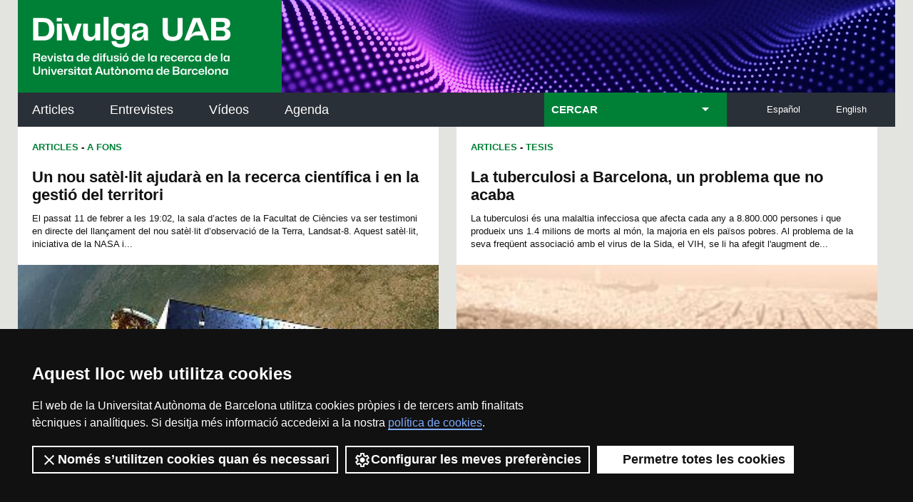

--- FILE ---
content_type: text/html;charset=utf-8
request_url: https://www.uab.cat/web/resultats-de-cerca-1345684794414.html?number=10&page=143&pesa1=1345679527590
body_size: 16047
content:






























































                  



















































































































































































<!doctype html>


<html lang="ca" class="js">
<head>

    




<script>
	var dataLayer = window.dataLayer = window.dataLayer || [];
	dataLayer.push({
		'urlRenamed':'UABDivulga/resultats-de-cerca-1345684794414.html',
		'site':'UABDivulga',
		'language':'ca'
	});
</script>


<meta name="viewport" content="width=device-width, initial-scale=1">
	

		<!--
		aux=new HashMap<String,String>();
		aux.put("mode", "link");
		aux.put("rel", "stylesheet");
		aux.put("type", "text/css");
		aux.put("conditional", "if lt IE 9");
		includes.put("/Xcelerate/UABDivulga2014/css/ie.css",aux);
		
		aux=new HashMap<String,String>();
		aux.put("mode", "script");
		aux.put("type", "text/javascript");
		includes.put("https://ajax.googleapis.com/ajax/libs/jquery/1.3.2/jquery.min.js",aux);		
		-->
		<!--
		aux=new HashMap<String,String>();
		aux.put("mode", "script");
		aux.put("type", "text/javascript");
		includes.put("https://ajax.googleapis.com/ajax/libs/jquery/1.4.4/jquery.min.js", aux);
		
		aux=new HashMap<String,String>();
		aux.put("mode", "script");
		aux.put("type", "text/javascript");
		includes.put("/Xcelerate/UABDivulga2014/js/jquery-1.11.1.min.js",aux);
		-->
		
		<!--
		aux=new HashMap<String,String>();
		aux.put("mode", "script");
		aux.put("type", "text/javascript");
		includes.put("/Xcelerate/UABDivulga2014/js/opcions.js",aux);
		--><title>Resultats de cerca - Divulga UAB - Revista de difusió de la recerca de la Universitat</title>
<meta charset="utf-8">
<meta http-equiv="X-UA-Compatible" content="IE=edge">


<meta name="description" content="UABDivulga Barcelona Recerca i Innovaci&oacute;"/>
<meta name="keywords" content="UAB, Universitat Aut&ograve;noma de Barcelona, Barcelona, universitat Barcelona, universitat, investigaci&oacute;, recerca, innovaci&oacute;, divulgaci&oacute;, ci&egrave;ncia  "/>
<meta name="author" content="Universitat Aut&ograve;noma de Barcelona"/>
<meta name="robots" content="index,follow" />
<meta name="pageid" content="1345684794414">



<link href="/Xcelerate/UABDivulga2014/css/responsive-nav.css"  rel="stylesheet"  type="text/css"   />
<link href="/Xcelerate/UABDivulga2014/css/style.css"  rel="stylesheet"  type="text/css"   />
<link href="/Xcelerate/UABDivulga2014/css/mqueries.css"  rel="stylesheet"  type="text/css"   />
<link href="/Xcelerate/UABDivulga2014/css/flexcrollstyles.css"  rel="stylesheet"  type="text/css"   />
<link href="/Xcelerate/UABDivulga2014/js/slick/slick.css"  rel="stylesheet"  type="text/css"   />
<link href="/Xcelerate/UABDivulga2014/css/print.css"  rel="stylesheet"  type="text/css"  media="print"  />
<!--[if lt IE 9]>
<script src="https://html5shim.googlecode.com/svn/trunk/html5.js"></script>
<![endif]-->
<link href="/favicon.ico"  rel="shortcut icon"    />
<script src="/Xcelerate/UABDivulga2014/js/showhide.js"></script>
<script src="/Xcelerate/UAB2013/UABResponsive/PortalUAB/js/jquery.min.js"></script>
<script src="/Xcelerate/UAB2013/UABResponsive/PortalUAB/js/jquery-migrate.min.js"></script>
<script src="/Xcelerate/UABDivulga2014/js/slick/slick.min.js"></script>
<script src="/Xcelerate/UABDivulga2014/js/coverscroll.js"></script>
<script src="/Xcelerate/js/jwplayer8/jwplayer.js"></script>
<script src="/Xcelerate/UABDivulga2014/js/jQuery.collapsible.js"></script>
<script src="/Xcelerate/UABDivulga2014/js/opcions.js"></script>
<script src="/Xcelerate/UABDivulga2014/js/responsive-nav.js-master/responsive-nav.js"></script>
<script src="/Xcelerate/UABDivulga2014/js/respond.min.js"></script>
<script src="/Xcelerate/UAB2013/general/js/jquery-ui.js"></script>
<link href="/Xcelerate/UAB2013/general/css/jquery-ui.css"  rel="stylesheet"  type="text/css"   />
<script src="/Xcelerate/UAB2013/general/js/enhance.js"></script>
<script>
<!--

				
								
				
				(function(w,d,s,l,i){w[l]=w[l]||[];w[l].push({'gtm.start':
				new Date().getTime(),event:'gtm.js'});var f=d.getElementsByTagName(s)[0],
				j=d.createElement(s),dl=l!='dataLayer'?'&l='+l:'';j.async=true;j.src=
				'https://www.googletagmanager.com/gtm.js?id='+i+dl;f.parentNode.insertBefore(j,f);
				})(window,document,'script','dataLayer','GTM-PW3QBZ4');
				
				
		(function(i,s,o,g,r,a,m){i['GoogleAnalyticsObject']=r;i[r]=i[r]||function(){
			         (i[r].q=i[r].q||[]).push(arguments)},i[r].l=1*new Date();a=s.createElement(o),
			          m=s.getElementsByTagName(o)[0];a.async=1;a.src=g;m.parentNode.insertBefore(a,m)
				  })(window,document,'script','//www.google-analytics.com/analytics.js','ga');
					ga('create', 'UA-38169808-1', 'auto', 'clientTracker');
					ga('clientTracker.send', 'pageview');	
				
				
				
				
//-->
</script>
<script>
<!--
jwplayer.key='2Lflw31/0Kno4ToDzY0G2IloriO57rEvYPqj6VDs6HQ=';
//-->
</script>






</head>
<body>
	<div class="logoperImprimir">
		<img src="/Xcelerate/UABDivulga2014/img/logodivulgaimprimir.svg" alt="" />
	</div>
	<!-- #salts a seccions -->
	<div id="skiptocontent" role="navigation">
		<a href="#content">VÃ©s al contingut principal</a> 
		<a href="#nav-divulga">VÃ©s a la navegaciÃ³ principal</a>
		<a href="#footer">VÃ©s al peu del web</a>
	</div>
	<!-- /#salts a seccions -->

	<!-- PropagateParams -->

            
         
<!-- End propagate -->		
	<!--  #header -->
	<header id="header" role="banner">	
		
		


			
			
					
	
	<div class="colleft" >
		<div class="logo"><a href="/web/portada-1345468981732.html"><img src="/Xcelerate/UABDivulga2014/img/divulga_ca.svg" alt="" /></a></div><h1 class="hidden">
	<a href="/web/portada-1345468981732.html" title="index">UABDivulga - Barcelona recerca i innovaciÃ³</a> 
</h1>
<a aria-hidden="true" class="nav-toggle icona-menu" href="#"></a>
<nav aria-hidden="false" style="transition: max-height 284ms ease 0s; position: relative;" id="nav-divulga" role="navigation" aria-labelledby="nav_titol" class="nav-collapse"> 
	<h2 id="nav_titol" class="hidden">NavegaciÃ³ principal</h2> 
	<ul class="nav">
	<li id="noticies"><a href="/web/articles-1345684687399.html" >Articles</a></li><li id="articles"><a href="/web/entrevistes-1345684687436.html" >Entrevistes</a></li><li id="entrevistes"><a href="/web/videos-1345684687470.html" >Vídeos</a></li><li id="videos"><a href="/web/agenda-1345469019130.html" >Agenda</a></li>
		
	</ul><ul class="idiomes">
			<li><a href="/web/results-1345684797672.html?pesa1=1345679527590" title="English" lang="en">English</a></li>
			<li><a href="/web/resultados-de-busqueda-1345684796499.html?pesa1=1345679527590" title="Español" lang="es">Español</a></li>			
		</ul>

		
			
					
					
			
					
					
			
					
					
			
					
					
			
					
					
			
					
					
			
					
					
			
					
					
			
					
					
			
			 
		    
		



<script src="/Xcelerate/UABDivulga2014/js/datepicker-ca.js"></script>

	
			
	
	
			
	
	 
	
	
		
		

       <div class="selector">
	<form action="/web/resultats-de-cerca-1345684794414.html" method="post"><INPUT TYPE='HIDDEN' NAME='_authkey_' VALUE='9EA42B2047327C47820A53A230DC36BCBE86753AE3C6136521CC57D206B9AE1D9849CDC6C4ECA5F75A9388DF468B344E'>
		<script>
			$(document).ready(function(){
				$('h2.amagat').collapsible();
				$('#envia').hide();
				$('#dateBox').hide();

				var countChecked = function() {
				  var n = $( "input.hidden:checked" ).length;
				  if (n == 0)
				  {
					$('#envia').hide();
					$('#dateBox').hide();
				  }
				  else
				  {
					$('#envia').show();
					$('#dateBox').show();
				  }
				};
				
				countChecked();
				$( "input.hidden[type=checkbox]" ).on( "click", countChecked );
			});
		</script>
		
		<h2 class="amagat cerca">CERCAR</h2>		
		<div class="ambits" style="display: none;">				
		<input type="hidden" value="1345684794414" name="cid">
		<input type="hidden" value="UABDivulga/2014/Page/TemplateNoticiesUABDivulga2014" name="pagename">		

		
	
			<fieldset>	
			<!-- <select id="subarea" name="param6" class="param6"> -->
			<!-- <option value="" class="static"></option> -->
			<legend class="hidden">titolArea:</legend>
				<ul id="categories" data-columns="" class="container-isotope">
						<li class="capsetes-central">
						<p>Biociències</p>
						<ul>
					
						
						
						
						
						
						<li>
								<input type="checkbox" class="hidden" value='1345664394564' name="subarea1" id="subarea6"
									
									
									
								/><label for="subarea6">Biologia</label>	
							</li>
						<li>
								<input type="checkbox" class="hidden" value='1345664394572' name="subarea1" id="subarea7"
									
									
									
								/><label for="subarea7">Bioquímica</label>	
							</li>
						<li>
								<input type="checkbox" class="hidden" value='1345664394798' name="subarea1" id="subarea8"
									
									
									
								/><label for="subarea8">Biotecnologia</label>	
							</li>
						
						
						
						
						
						
						
						<li>
								<input type="checkbox" class="hidden" value='1345680196417' name="subarea1" id="subarea16"
									
									
									
								/><label for="subarea16">Ecologia</label>	
							</li>
						
						
						
						
						
						
						
						
						
						<li>
								<input type="checkbox" class="hidden" value='1345664394580' name="subarea1" id="subarea26"
									
									
									
								/><label for="subarea26">Genètica</label>	
							</li>
						
						
						
						
						
						
						
						
						
						
						
						<li>
								<input type="checkbox" class="hidden" value='1345697488856' name="subarea1" id="subarea38"
									
									
									
								/><label for="subarea38">Microbiologia</label>	
							</li>
						
						
						
						
						
						
						
						
						
						
						
						
						
						
						</ul>
						<li class="capsetes-central">
						<p>Ciències</p>
						<ul>
					
						
						
						
						
						<li>
								<input type="checkbox" class="hidden" value='1345664394606' name="subarea1" id="subarea58"
									
									
									
								/><label for="subarea58">Astronomia</label>	
							</li>
						
						
						
						<li>
								<input type="checkbox" class="hidden" value='1345664394588' name="subarea1" id="subarea62"
									
									
									
								/><label for="subarea62">Ciències ambientals</label>	
							</li>
						
						
						
						
						
						
						
						
						
						
						
						<li>
								<input type="checkbox" class="hidden" value='1345680359826' name="subarea1" id="subarea74"
									
									
									
								/><label for="subarea74">Estadística</label>	
							</li>
						
						
						
						<li>
								<input type="checkbox" class="hidden" value='1345664394630' name="subarea1" id="subarea78"
									
									
									
								/><label for="subarea78">Física</label>	
							</li>
						
						
						<li>
								<input type="checkbox" class="hidden" value='1345664394598' name="subarea1" id="subarea81"
									
									
									
								/><label for="subarea81">Geologia</label>	
							</li>
						
						<li>
								<input type="checkbox" class="hidden" value='1345664394317' name="subarea1" id="subarea83"
									
									
									
								/><label for="subarea83">Història de la ciència</label>	
							</li>
						
						
						
						
						
						<li>
								<input type="checkbox" class="hidden" value='1345664394622' name="subarea1" id="subarea89"
									
									
									
								/><label for="subarea89">Matemàtiques</label>	
							</li>
						
						
						
						
						
						<li>
								<input type="checkbox" class="hidden" value='1345680319964' name="subarea1" id="subarea95"
									
									
									
								/><label for="subarea95">Paleontologia</label>	
							</li>
						
						
						
						
						<li>
								<input type="checkbox" class="hidden" value='1345664394614' name="subarea1" id="subarea100"
									
									
									
								/><label for="subarea100">Química</label>	
							</li>
						
						
						
						
						
						</ul>
						<li class="capsetes-central">
						<p>Ciències de la Salut</p>
						<ul>
					
						
						
						
						
						
						
						
						
						
						
						
						
						
						
						
						
						
						
						
						
						
						<li>
								<input type="checkbox" class="hidden" value='1345664394095' name="subarea1" id="subarea128"
									
									
									
								/><label for="subarea128">Farmacologia</label>	
							</li>
						
						
						
						
						
						
						
						
						
						<li>
								<input type="checkbox" class="hidden" value='1345962481788' name="subarea1" id="subarea138"
									
									
									
								/><label for="subarea138">Infermeria</label>	
							</li>
						
						
						
						
						<li>
								<input type="checkbox" class="hidden" value='1345468184320' name="subarea1" id="subarea143"
									
									
									
								/><label for="subarea143">Medicina</label>	
							</li>
						
						
						<li>
								<input type="checkbox" class="hidden" value='1345664394069' name="subarea1" id="subarea146"
									
									
									
								/><label for="subarea146">Neurociències</label>	
							</li>
						<li>
								<input type="checkbox" class="hidden" value='1345664394122' name="subarea1" id="subarea147"
									
									
									
								/><label for="subarea147">Nutrició</label>	
							</li>
						
						
						<li>
								<input type="checkbox" class="hidden" value='1345664394689' name="subarea1" id="subarea150"
									
									
									
								/><label for="subarea150">Psicologia</label>	
							</li>
						
						<li>
								<input type="checkbox" class="hidden" value='1345680320311' name="subarea1" id="subarea152"
									
									
									
								/><label for="subarea152">Psiquiatria</label>	
							</li>
						
						
						
						<li>
								<input type="checkbox" class="hidden" value='1345664394109' name="subarea1" id="subarea156"
									
									
									
								/><label for="subarea156">Toxicologia</label>	
							</li>
						
						
						<li>
								<input type="checkbox" class="hidden" value='1345664394638' name="subarea1" id="subarea159"
									
									
									
								/><label for="subarea159">Veterinària</label>	
							</li></ul>
						<li class="capsetes-central">
						<p>Ciències socials</p>
						<ul>
					
						
						<li>
								<input type="checkbox" class="hidden" value='1345664394646' name="subarea1" id="subarea161"
									
									
									
								/><label for="subarea161">Antropologia</label>	
							</li>
						
						
						
						
						
						
						
						<li>
								<input type="checkbox" class="hidden" value='1345664394654' name="subarea1" id="subarea169"
									
									
									
								/><label for="subarea169">Ciències de la comunicació</label>	
							</li>
						<li>
								<input type="checkbox" class="hidden" value='1345664394708' name="subarea1" id="subarea170"
									
									
									
								/><label for="subarea170">Ciències de l'educació</label>	
							</li>
						<li>
								<input type="checkbox" class="hidden" value='1345664394733' name="subarea1" id="subarea171"
									
									
									
								/><label for="subarea171">Ciències polítiques</label>	
							</li>
						<li>
								<input type="checkbox" class="hidden" value='1345664394662' name="subarea1" id="subarea172"
									
									
									
								/><label for="subarea172">Criminologia</label>	
							</li>
						<li>
								<input type="checkbox" class="hidden" value='1345664394672' name="subarea1" id="subarea173"
									
									
									
								/><label for="subarea173">Demografia</label>	
							</li>
						<li>
								<input type="checkbox" class="hidden" value='1345664394725' name="subarea1" id="subarea174"
									
									
									
								/><label for="subarea174">Dret</label>	
							</li>
						
						<li>
								<input type="checkbox" class="hidden" value='1345664394680' name="subarea1" id="subarea176"
									
									
									
								/><label for="subarea176">Economia</label>	
							</li>
						
						
						
						
						
						
						
						
						
						<li>
								<input type="checkbox" class="hidden" value='1345664394717' name="subarea1" id="subarea186"
									
									
									
								/><label for="subarea186">Geografia</label>	
							</li>
						
						
						
						
						
						
						
						
						
						
						
						
						
						
						
						
						
						<li>
								<input type="checkbox" class="hidden" value='1345680320007' name="subarea1" id="subarea204"
									
									
									
								/><label for="subarea204">Psicologia social</label>	
							</li>
						
						
						<li>
								<input type="checkbox" class="hidden" value='1345664394741' name="subarea1" id="subarea207"
									
									
									
								/><label for="subarea207">Sociologia</label>	
							</li>
						
						
						
						<li>
								<input type="checkbox" class="hidden" value='1345751344307' name="subarea1" id="subarea211"
									
									
									
								/><label for="subarea211">Turisme</label>	
							</li>
						</ul>
						<li class="capsetes-central">
						<p>Enginyeria i tecnologia</p>
						<ul>
					
						<li>
								<input type="checkbox" class="hidden" value='1345664394806' name="subarea1" id="subarea213"
									
									
									
								/><label for="subarea213">Aeronàutica i tecnologia espacial</label>	
							</li>
						
						
						
						
						
						
						
						
						
						
						
						
						
						
						
						
						<li>
								<input type="checkbox" class="hidden" value='1345664394765' name="subarea1" id="subarea230"
									
									
									
								/><label for="subarea230">Enginyeria de telecomunicacions</label>	
							</li>
						<li>
								<input type="checkbox" class="hidden" value='1345664394757' name="subarea1" id="subarea231"
									
									
									
								/><label for="subarea231">Enginyeria electrònica</label>	
							</li>
						<li>
								<input type="checkbox" class="hidden" value='1345664394749' name="subarea1" id="subarea232"
									
									
									
								/><label for="subarea232">Enginyeria química</label>	
							</li>
						
						
						
						
						
						
						
						
						
						
						
						
						<li>
								<input type="checkbox" class="hidden" value='1345664394773' name="subarea1" id="subarea245"
									
									
									
								/><label for="subarea245">Informàtica</label>	
							</li>
						
						
						
						
						
						<li>
								<input type="checkbox" class="hidden" value='1345664394790' name="subarea1" id="subarea251"
									
									
									
								/><label for="subarea251">Nanotecnologia</label>	
							</li>
						
						
						
						
						
						
						
						
						
						<li>
								<input type="checkbox" class="hidden" value='1345664394781' name="subarea1" id="subarea261"
									
									
									
								/><label for="subarea261">Tecnologia dels aliments</label>	
							</li>
						
						
						
						</ul>
						<li class="capsetes-central">
						<p>Humanitats</p>
						<ul>
					
						
						
						<li>
								<input type="checkbox" class="hidden" value='1345664394268' name="subarea1" id="subarea268"
									
									
									
								/><label for="subarea268">Arqueologia</label>	
							</li>
						<li>
								<input type="checkbox" class="hidden" value='1345663691691' name="subarea1" id="subarea269"
									
									
									
								/><label for="subarea269">Art</label>	
							</li>
						
						
						
						
						
						
						
						
						
						
						
						
						
						
						
						
						
						
						<li>
								<input type="checkbox" class="hidden" value='1345664394415' name="subarea1" id="subarea288"
									
									
									
								/><label for="subarea288">Filologia</label>	
							</li>
						<li>
								<input type="checkbox" class="hidden" value='1345664394501' name="subarea1" id="subarea289"
									
									
									
								/><label for="subarea289">Filosofia</label>	
							</li>
						
						
						
						
						<li>
								<input type="checkbox" class="hidden" value='1345664394158' name="subarea1" id="subarea294"
									
									
									
								/><label for="subarea294">Història</label>	
							</li>
						
						<li>
								<input type="checkbox" class="hidden" value='1345664394291' name="subarea1" id="subarea296"
									
									
									
								/><label for="subarea296">Història de l'art</label>	
							</li>
						
						
						<li>
								<input type="checkbox" class="hidden" value='1345664394365' name="subarea1" id="subarea299"
									
									
									
								/><label for="subarea299">Lingüística</label>	
							</li>
						<li>
								<input type="checkbox" class="hidden" value='1345664394469' name="subarea1" id="subarea300"
									
									
									
								/><label for="subarea300">Literatura</label>	
							</li>
						
						
						
						
						
						
						
						<li>
								<input type="checkbox" class="hidden" value='1345664394340' name="subarea1" id="subarea308"
									
									
									
								/><label for="subarea308">Prehistòria</label>	
							</li>
						
						
						
						
						
						
						
						<li>
								<input type="checkbox" class="hidden" value='1345680319858' name="subarea1" id="subarea316"
									
									
									
								/><label for="subarea316">Traducció i interpretació</label>	
							</li>
						
						</ul></li>					
			</ul>			
		</fieldset>	
		<div id="afinament" class="capsetes-central">
<fieldset class="tipuscontingut">	
			<legend class="hidden">Categoria</legend><p>Categoria</p>

			<ul id="categories" data-columns>

				
					<li>
					
					<input type="checkbox" class="hidden" value='1345679599168' name="subpesa1" id="subpesa1"
						
						
						
					/>												
					<label for="subpesa1">A Fons</label>	
					</li>
								
					
					<li>
					
					<input type="checkbox" class="hidden" value='1345679527603' name="subpesa1" id="subpesa2"
						
						
						
					/>												
					<label for="subpesa2">Avenços</label>	
					</li>
								
					
					<li>
					
					<input type="checkbox" class="hidden" value='1345685209614' name="subpesa1" id="subpesa3"
						
						
						
					/>												
					<label for="subpesa3">Emprenedoria</label>	
					</li>
								
					
					<li>
					
					<input type="checkbox" class="hidden" value='1345679599160' name="subpesa1" id="subpesa4"
						
						
						
					/>												
					<label for="subpesa4">Grup de Recerca</label>	
					</li>
								
					
					<li>
					
					<input type="checkbox" class="hidden" value='1345685209521' name="subpesa1" id="subpesa5"
						
						
						
					/>												
					<label for="subpesa5">Patents</label>	
					</li>
								
					
					<li>
					
					<input type="checkbox" class="hidden" value='1345685209651' name="subpesa1" id="subpesa6"
						
						
						
					/>												
					<label for="subpesa6">Projectes R+D+I</label>	
					</li>
								
					
					<li>
					
					<input type="checkbox" class="hidden" value='1345685208706' name="subpesa1" id="subpesa7"
						
						
						
					/>												
					<label for="subpesa7">Spin-offs</label>	
					</li>
								
					
					<li>
					
					<input type="checkbox" class="hidden" value='1345679599176' name="subpesa1" id="subpesa8"
						
						
						
					/>												
					<label for="subpesa8">Tesis</label>	
					</li>
								
					

			</ul>
			
			</fieldset>
			<div class="dateBox" id="dateBox">
			<p>Data</p>
					<div class="form-row label-date">
						<label for="datepickerFrom">Des del</label>
					</div>
					<div class="form-row date">
						<input type="text" id="datepickerFrom" name="param2" value=''>
						<button id="myButtonFrom" onclick="return false;"></button>
					</div>
					<div class="form-row label-date">
						<label for="datepickerTo">Fins al</label>
					</div>
					<div class="form-row date">
						<input type="text" id="datepickerTo" name="param3" value=''>
						<button id="myButtonTo" onclick="return false;"></button>
					</div>
			</div>
			
		</div>
		<input type="submit" id="envia" value='Cerca'>
	</div>	
	<script>
		$("#envia").click(function(event) {	
			var i=1;						
			$("input[name='subpesa1']:checked").each(function(index) {				
				$(this).attr('name', 'subpesa' + i);
				i++;				
			});	
			i=1;						
			$("input[name='subarea1']:checked").each(function(index) {			
				$(this).attr('name', 'subarea' + i);	
				i++;			
			});				
			
			$("cercador").submit();			
		});
	</script>
	</form>
        </div>
	<script>
	  $(document).ready(function() {    
		  $( "#datepickerFrom" ).datepicker({ dateFormat: "dd-mm-yy" });
		  $( "#datepickerTo" ).datepicker({ dateFormat: "dd-mm-yy" });
		  $("#myButtonFrom").click(function() {
			  $("#datepickerFrom").datepicker("show");
			});
		  $("#myButtonTo").click(function() {
			  $("#datepickerTo").datepicker("show");
			});  
	  });  
	</script>

	</nav></div>

	</header>
	<!--  /#header -->
	<!-- Content -->
	<main id="content" class="colmask nosidebar" role="main">
		<div class="colleft">		
			<section id="central" class="col1" aria-labelledby="enportada_titol" role="region">
				
				
	<ul class="ruta">
			<li>Portada</li></ul>
				
				
						
				
				
					
				
				
				
				
				
					
					
							
												
					    
								
								
					    
								
								
					    
								
								
					    
								
								
					    
								
								
					    
								
								
					    
								
								
					    
								
								
					    
								
								
					    
						<!--Template,antes de siteentry -> param2:null/param3:null-->
					     
					    
				    	 
				        		
				        	
				    	 
					    				    
					    	
					    
					    				    
					    	<!-- The is the page that's currently being displayed -->
					    
					    
					     <!-- This is where the query begins pulling posts -->  
					     <!-- This is where the query begins pulling posts -->
					





















   
     
  





























   
     
  





























   
     
  





























   
     
  





























   
     
  





























   
     
  





























   
     
  





























   
     
  





























   
     
  





























   
     
  







































   
     
  





























   
     
  





























   
     
  





























   
     
  





























   
     
  





























   
     
  





























   
     
  





























   
     
  





























   
     
  





























   
     
  
























































		











	

	
		
			
			
		
		
		
		
		
		
		
		
		
		<!-- The is the page that's currently being displayed -->
	    <!-- This is the number of posts that you want to display on the page at any given time -->
		 <!-- This is where the query begins pulling posts -->
	






	
	
	
	

	



	
		
					
				
			
		
	
	
	


		
		
		
		

<!-- pageSelected ::: 143 -->
	<!--Max Results::: 10 -->

		
	
	<!------------- Filter by AssetSubtype ------------->
	
	
	
	
	
	
	
	
	
	
			 
	
		
				
			
				
			
				
			
				
			
				
			
				
			
				
			
				
			
				
			
				
			
				
			
				
			
				
			
				
			
				
			
				
			
				
			
				
			
				
			
				
			
				
			
				
			
				
			
				
			
				
			
				
			
				
			
				
			
				
			
				
			
				
			
				
			
				
			
				
			
				
			
				
			
				
			
				
			
				
			
				
			
				
			
				
			
				
			
				
			
				
			
				
			
				
			
				
			
				
			
				
			
				
			
				
			
				
			
				
			
				
			
				
			
				
			
				
			
				
			
				
			
				
			
				
			
				
			
				
			
				
			
				
			
				
			
				
			
				
			
				
			
				
			
				
			
				
			
				
			
				
			
				
			
				
			
				
			
				
			
				
			
				
			
				
			
				
			
				
			
				
			
				
			
				
			
				
			
				
			
				
			
				
			
				
			
				
			
				
			
				
			
				
			
				
			
				
			
				
			
				
			
				
			
				
			
				
			
				
			
				
			
				
			
				
			
				
			
				
			
				
			
				
			
				
			
				
			
				
			
				
			
				
			
				
			
				
			
				
			
				
			
				
			
				
			
				
			
				
			
				
			
				
			
				
			
				
			
				
			
				
			
				
			
				
			
				
			
				
			
				
			
				
			
				
			
				
			
				
			
				
			
				
			
				
			
				
			
				
			
				
			
				
			
				
			
				
			
				
			
				
			
				
			
				
			
				
			
				
			
				
			
				
			
				
			
				
			
				
			
				
			
				
			
				
			
				
			
				
			
				
			
				
			
				
			
				
			
				
			
				
			
				
			
				
			
				
			
				
			
				
			
				
			
				
			
				
			
				
			
				
			
				
			
				
			
				
			
				
			
				
			
				
			
				
			
				
			
				
			
				
			
				
			
				
			
				
			
				
			
				
			
				
			
				
			
				
			
				
			
				
			
				
			
				
			
				
			
				
			
				
			
				
			
				
			
				
			
				
			
				
			
				
			
				
			
				
			
				
			
				
			
				
			
				
			
				
			
				
			
				
			
				
			
				
			
				
			
				
			
				
			
				
			
				
			
				
			
				
			
				
			
				
			
				
			
				
			
				
			
				
			
				
			
				
			
				
			
				
			
				
			
				
			
				
			
				
			
				
			
				
			
				
			
				
			
				
			
				
			
				
			
				
			
				
			
				
			
				
			
				
			
				
			
				
			
				
			
				
			
				
			
				
			
				
			
				
			
				
			
				
			
				
			
				
			
				
			
				
			
				
			
				
			
				
			
				
			
				
			
				
			
				
			
				
			
				
			
				
			
				
			
				
			
				
			
				
			
				
			
				
			
				
			
				
			
				
			
				
			
				
			
				
			
				
			
				
			
				
			
				
			
				
			
				
			
				
			
				
			
				
			
				
			
				
			
				
			
				
			
				
			
				
			
				
			
				
			
				
			
				
			
				
			
				
			
				
			
				
			
				
			
				
			
				
			
				
			
				
			
				
			
				
			
				
			
				
			
				
			
				
			
				
			
				
			
				
			
				
			
				
			
				
			
				
			
				
			
				
			
				
			
				
			
				
			
				
			
				
			
				
			
				
			
				
			
				
			
				
			
				
			
				
			
				
			
				
			
				
			
				
			
				
			
				
			
				
			
				
			
				
			
				
			
				
			
				
			
				
			
				
			
				
			
				
			
				
			
				
			
				
			
				
			
				
			
				
			
				
			
				
			
				
			
				
			
				
			
				
			
				
			
				
			
				
			
				
			
				
			
				
			
				
			
				
			
				
			
				
			
				
			
				
			
				
			
				
			
				
			
				
			
				
			
				
			
				
			
				
			
				
			
				
			
				
			
				
			
				
			
				
			
				
			
				
			
				
			
				
			
				
			
				
			
				
			
				
			
				
			
				
			
				
			
				
			
				
			
				
			
				
			
				
			
				
			
				
			
				
			
				
			
				
			
				
			
				
			
				
			
				
			
				
			
				
			
				
			
				
			
				
			
				
			
				
			
				
			
				
			
				
			
				
			
				
			
				
			
				
			
				
			
				
			
				
			
				
			
				
			
				
			
				
			
				
			
				
			
				
			
				
			
				
			
				
			
				
			
				
			
				
			
				
			
				
			
				
			
				
			
				
			
				
			
				
			
				
			
				
			
				
			
				
			
				
			
				
			
				
			
				
			
				
			
				
			
				
			
				
			
				
			
				
			
				
			
				
			
				
			
				
			
				
			
				
			
				
			
				
			
				
			
				
			
				
			
				
			
				
			
				
			
				
			
				
			
				
			
				
			
				
			
				
			
				
			
				
			
				
			
				
			
				
			
				
			
				
			
				
			
				
			
				
			
				
			
				
			
				
			
				
			
				
			
				
			
				
			
				
			
				
			
				
			
				
			
				
			
				
			
				
			
				
			
				
			
				
			
				
			
				
			
				
			
				
			
				
			
				
			
				
			
				
			
				
			
				
			
				
			
				
			
				
			
				
			
				
			
				
			
				
			
				
			
				
			
				
			
				
			
				
			
				
			
				
			
				
			
				
			
				
			
				
			
				
			
				
			
				
			
				
			
				
			
				
			
				
			
				
			
				
			
				
			
				
			
				
			
				
			
				
			
				
			
				
			
				
			
				
			
				
			
				
			
				
			
				
			
				
			
				
			
				
			
				
			
				
			
				
			
				
			
				
			
				
			
				
			
				
			
				
			
				
			
				
			
				
			
				
			
				
			
				
			
				
			
				
			
				
			
				
			
				
			
				
			
				
			
				
			
				
			
				
			
				
			
				
			
				
			
				
			
				
			
				
			
				
			
				
			
				
			
				
			
				
			
				
			
				
			
				
			
				
			
				
			
				
			
				
			
				
			
				
			
				
			
				
			
				
			
				
			
				
			
				
			
				
			
				
			
				
			
				
			
				
			
				
			
				
			
				
			
				
			
				
			
				
			
				
			
				
			
				
			
				
			
				
			
				
			
				
			
				
			
				
			
				
			
				
			
				
			
				
			
				
			
				
			
				
			
				
			
				
			
				
			
				
			
				
			
				
			
				
			
				
			
				
			
				
			
				
			
				
			
				
			
				
			
				
			
				
			
				
			
				
			
				
			
				
			
				
			
				
			
				
			
				
			
				
			
				
			
				
			
				
			
				
			
				
			
				
			
				
			
				
			
				
			
				
			
				
			
				
			
				
			
				
			
				
			
				
			
				
			
				
			
				
			
				
			
				
			
				
			
				
			
				
			
				
			
				
			
				
			
				
			
				
			
				
			
				
			
				
			
				
			
				
			
				
			
				
			
				
			
				
			
				
			
				
			
				
			
				
			
				
			
				
			
				
			
				
			
				
			
				
			
				
			
				
			
				
			
				
			
				
			
				
			
				
			
				
			
				
			
				
			
				
			
				
			
				
			
				
			
				
			
				
			
				
			
				
			
				
			
				
			
				
			
				
			
				
			
				
			
				
			
				
			
				
			
				
			
				
			
				
			
				
			
				
			
				
			
				
			
				
			
				
			
				
			
				
			
				
			
				
			
				
			
				
			
				
			
				
			
				
			
				
			
				
			
				
			
				
			
				
			
				
			
				
			
				
			
				
			
				
			
				
			
				
			
				
			
				
			
				
			
				
			
				
			
				
			
				
			
				
			
				
			
				
			
				
			
				
			
				
			
				
			
				
			
				
			
				
			
				
			
				
			
				
			
				
			
				
			
				
			
				
			
				
			
				
			
				
			
				
			
				
			
				
			
				
			
				
			
				
			
				
			
				
			
				
			
				
			
				
			
				
			
				
			
				
			
				
			
				
			
				
			
				
			
				
			
				
			
				
			
				
			
				
			
				
			
				
			
				
			
				
			
				
			
				
			
				
			
				
			
				
			
				
			
				
			
				
			
				
			
				
			
				
			
				
			
				
			
				
			
				
			
				
			
				
			
				
			
				
			
				
			
				
			
				
			
				
			
				
			
				
			
				
			
				
			
				
			
				
			
				
			
				
			
				
			
				
			
				
			
				
			
				
			
				
			
				
			
				
			
				
			
				
			
				
			
				
			
				
			
				
			
				
			
				
			
				
			
				
			
				
			
				
			
				
			
				
			
				
			
				
			
				
			
				
			
				
			
				
			
				
			
				
			
				
			
				
			
				
			
				
			
				
			
				
			
				
			
				
			
				
			
				
			
				
			
				
			
				
			
				
			
				
			
				
			
				
			
				
			
				
			
				
			
				
			
				
			
				
			
				
			
				
			
				
			
				
			
				
			
				
			
				
			
				
			
				
			
				
			
				
			
				
			
				
			
				
			
				
			
				
			
				
			
				
			
				
			
				
			
				
			
				
			
				
			
				
			
				
			
				
			
				
			
				
			
				
			
				
			
				
			
				
			
				
			
				
			
				
			
				
			
				
			
				
			
				
			
				
			
				
			
				
			
				
			
				
			
				
			
				
			
				
			
				
			
				
			
				
			
				
			
				
			
				
			
				
			
				
			
				
			
				
			
				
			
				
			
				
			
				
			
				
			
				
			
				
			
				
			
				
			
				
			
				
			
				
			
				
			
				
			
				
			
				
			
				
			
				
			
				
			
				
			
				
			
				
			
				
			
				
			
				
			
				
			
				
			
				
			
				
			
				
			
				
			
				
			
				
			
				
			
				
			
				
			
				
			
				
			
				
			
				
			
				
			
				
			
				
			
				
			
				
			
				
			
				
			
				
			
				
			
				
			
				
			
				
			
				
			
				
			
				
			
				
			
				
			
				
			
				
			
				
			
				
			
				
			
				
			
				
			
				
			
				
			
				
			
				
			
				
			
				
			
				
			
				
			
				
			
				
			
				
			
				
			
				
			
				
			
				
			
				
			
				
			
				
			
				
			
				
			
				
			
				
			
				
			
				
			
				
			
				
			
				
			
				
			
				
			
				
			
				
			
				
			
				
			
				
			
				
			
				
			
				
			
				
			
				
			
				
			
				
			
				
			
				
			
				
			
				
			
				
			
				
			
				
			
				
			
				
			
				
			
				
			
				
			
				
			
				
			
				
			
				
			
				
			
				
			
				
			
				
			
				
			
				
			
				
			
				
			
				
			
				
			
				
			
				
			
				
			
				
			
				
			
				
			
				
			
				
			
				
			
				
			
				
			
				
			
				
			
				
			
				
			
				
			
				
			
				
			
				
			
				
			
				
			
				
			
				
			
				
			
				
			
				
			
				
			
				
			
				
			
				
			
				
			
				
			
				
			
				
			
				
			
				
			
				
			
				
			
				
			
				
			
				
			
				
			
				
			
				
			
		
		
		
		
		
			
				
				
				
			
				
				
				
			
				
				
				
			
				
				
				
			
				
				
				
			
				
				
				
			
				
				
				
			
				
				
				
			
				
				
				
			
				
				
				
			
				
				
				
			
				
				
				
			
				
				
				
			
				
				
				
			
				
				
				
			
				
				
				
			
				
				
				
			
				
				
				
			
				
				
				
			
				
				
				
			
				
				
				
			
				
				
				
			
				
				
				
			
				
				
				
			
				
				
				
			
				
				
				
			
				
				
				
			
				
				
				
			
				
				
				
			
				
				
				
			
				
				
				
			
				
				
				
			
				
				
				
			
				
				
				
			
				
				
				
			
				
				
				
			
				
				
				
			
				
				
				
			
				
				
				
			
				
				
				
			
				
				
				
			
				
				
				
			
				
				
				
			
				
				
				
			
				
				
				
			
				
				
				
			
				
				
				
			
				
				
				
			
				
				
				
			
				
				
				
			
				
				
				
			
				
				
				
			
				
				
				
			
				
				
				
			
				
				
				
			
				
				
				
			
				
				
				
			
				
				
				
			
				
				
				
			
				
				
				
			
				
				
				
			
				
				
				
			
				
				
				
			
				
				
				
			
				
				
				
			
				
				
				
			
				
				
				
			
				
				
				
			
				
				
				
			
				
				
				
			
				
				
				
			
				
				
				
			
				
				
				
			
				
				
				
			
				
				
				
			
				
				
				
			
				
				
				
			
				
				
				
			
				
				
				
			
				
				
				
			
				
				
				
			
				
				
				
			
				
				
				
			
				
				
				
			
				
				
				
			
				
				
				
			
				
				
				
			
				
				
				
			
				
				
				
			
				
				
				
			
				
				
				
			
				
				
				
			
				
				
				
			
				
				
				
			
				
				
				
			
				
				
				
			
				
				
				
			
				
				
				
			
				
				
				
			
				
				
				
			
				
				
				
			
				
				
				
			
				
				
				
			
				
				
				
			
				
				
				
			
				
				
				
			
				
				
				
			
				
				
				
			
				
				
				
			
				
				
				
			
				
				
				
			
				
				
				
			
				
				
				
			
				
				
				
			
				
				
				
			
				
				
				
			
				
				
				
			
				
				
				
			
				
				
				
			
				
				
				
			
				
				
				
			
				
				
				
			
				
				
				
			
				
				
				
			
				
				
				
			
				
				
				
			
				
				
				
			
				
				
				
			
				
				
				
			
				
				
				
			
				
				
				
			
				
				
				
			
				
				
				
			
				
				
				
			
				
				
				
			
				
				
				
			
				
				
				
			
				
				
				
			
				
				
				
			
				
				
				
			
				
				
				
			
				
				
				
			
				
				
				
			
				
				
				
			
				
				
				
			
				
				
				
			
				
				
				
			
				
				
				
			
				
				
				
			
				
				
				
			
				
				
				
			
				
				
				
			
				
				
				
			
				
				
				
			
				
				
				
			
				
				
				
			
				
				
				
			
				
				
				
			
				
				
				
			
				
				
				
			
				
				
				
			
				
				
				
			
				
				
				
			
				
				
				
			
				
				
				
			
				
				
				
			
				
				
				
			
				
				
				
			
				
				
				
			
				
				
				
			
				
				
				
			
				
				
				
			
				
				
				
			
				
				
				
			
				
				
				
			
				
				
				
			
				
				
				
			
				
				
				
			
				
				
				
			
				
				
				
			
				
				
				
			
				
				
				
			
				
				
				
			
				
				
				
			
				
				
				
			
				
				
				
			
				
				
				
			
				
				
				
			
				
				
				
			
				
				
				
			
				
				
				
			
				
				
				
			
				
				
				
			
				
				
				
			
				
				
				
			
				
				
				
			
				
				
				
			
				
				
				
			
				
				
				
			
				
				
				
			
				
				
				
			
				
				
				
			
				
				
				
			
				
				
				
			
				
				
				
			
				
				
				
			
				
				
				
			
				
				
				
			
				
				
				
			
				
				
				
			
				
				
				
			
				
				
				
			
				
				
				
			
				
				
				
			
				
				
				
			
				
				
				
			
				
				
				
			
				
				
				
			
				
				
				
			
				
				
				
			
				
				
				
			
				
				
				
			
				
				
				
			
				
				
				
			
				
				
				
			
				
				
				
			
				
				
				
			
				
				
				
			
				
				
				
			
				
				
				
			
				
				
				
			
				
				
				
			
				
				
				
			
				
				
				
			
				
				
				
			
				
				
				
			
				
				
				
			
				
				
				
			
				
				
				
			
				
				
				
			
				
				
				
			
				
				
				
			
				
				
				
			
				
				
				
			
				
				
				
			
				
				
				
			
				
				
				
			
				
				
				
			
				
				
				
			
				
				
				
			
				
				
				
			
				
				
				
			
				
				
				
			
				
				
				
			
				
				
				
			
				
				
				
			
				
				
				
			
				
				
				
			
				
				
				
			
				
				
				
			
				
				
				
			
				
				
				
			
				
				
				
			
				
				
				
			
				
				
				
			
				
				
				
			
				
				
				
			
				
				
				
			
				
				
				
			
				
				
				
			
				
				
				
			
				
				
				
			
				
				
				
			
				
				
				
			
				
				
				
			
				
				
				
			
				
				
				
			
				
				
				
			
				
				
				
			
				
				
				
			
				
				
				
			
				
				
				
			
				
				
				
			
				
				
				
			
				
				
				
			
				
				
				
			
				
				
				
			
				
				
				
			
				
				
				
			
				
				
				
			
				
				
				
			
				
				
				
			
				
				
				
			
				
				
				
			
				
				
				
			
				
				
				
			
				
				
				
			
				
				
				
			
				
				
				
			
				
				
				
			
				
				
				
			
				
				
				
			
				
				
				
			
				
				
				
			
				
				
				
			
				
				
				
			
				
				
				
			
				
				
				
			
				
				
				
			
				
				
				
			
				
				
				
			
				
				
				
			
				
				
				
			
				
				
				
			
				
				
				
			
				
				
				
			
				
				
				
			
				
				
				
			
				
				
				
			
				
				
				
			
				
				
				
			
				
				
				
			
				
				
				
			
				
				
				
			
				
				
				
			
				
				
				
			
				
				
				
			
				
				
				
			
				
				
				
			
				
				
				
			
				
				
				
			
				
				
				
			
				
				
				
			
				
				
				
			
				
				
				
			
				
				
				
			
				
				
				
			
				
				
				
			
				
				
				
			
				
				
				
			
				
				
				
			
				
				
				
			
				
				
				
			
				
				
				
			
				
				
				
			
				
				
				
			
				
				
				
			
				
				
				
			
				
				
				
			
				
				
				
			
				
				
				
			
				
				
				
			
				
				
				
			
				
				
				
			
				
				
				
			
				
				
				
			
				
				
				
			
				
				
				
			
				
				
				
			
				
				
				
			
				
				
				
			
				
				
				
			
				
				
				
			
				
				
				
			
				
				
				
			
				
				
				
			
				
				
				
			
				
				
				
			
				
				
				
			
				
				
				
			
				
				
				
			
				
				
				
			
				
				
				
			
				
				
				
			
				
				
				
			
				
				
				
			
				
				
				
			
				
				
				
			
				
				
				
			
				
				
				
			
				
				
				
			
				
				
				
			
				
				
				
			
				
				
				
			
				
				
				
			
				
				
				
			
				
				
				
			
				
				
				
			
				
				
				
			
				
				
				
			
				
				
				
			
				
				
				
			
				
				
				
			
				
				
				
			
				
				
				
			
				
				
				
			
				
				
				
			
				
				
				
			
				
				
				
			
				
				
				
			
				
				
				
			
				
				
				
			
				
				
				
			
				
				
				
			
				
				
				
			
				
				
				
			
				
				
				
			
				
				
				
			
				
				
				
			
				
				
				
			
				
				
				
			
				
				
				
			
				
				
				
			
				
				
				
			
				
				
				
			
				
				
				
			
				
				
				
			
				
				
				
			
				
				
				
			
				
				
				
			
				
				
				
			
				
				
				
			
				
				
				
			
				
				
				
			
				
				
				
			
				
				
				
			
				
				
				
			
				
				
				
			
				
				
				
			
				
				
				
			
				
				
				
			
				
				
				
			
				
				
				
			
				
				
				
			
				
				
				
			
				
				
				
			
				
				
				
			
				
				
				
			
				
				
				
			
				
				
				
			
				
				
				
			
				
				
				
			
				
				
				
			
				
				
				
			
				
				
				
			
				
				
				
			
				
				
				
			
				
				
				
			
				
				
				
			
				
				
				
			
				
				
				
			
				
				
				
			
				
				
				
			
				
				
				
			
				
				
				
			
				
				
				
			
				
				
				
			
				
				
				
			
				
				
				
			
				
				
				
			
				
				
				
			
				
				
				
			
				
				
				
			
				
				
				
			
				
				
				
			
				
				
				
			
				
				
				
			
				
				
				
			
				
				
				
			
				
				
				
			
				
				
				
			
				
				
				
			
				
				
				
			
				
				
				
			
				
				
				
			
				
				
				
			
				
				
				
			
				
				
				
			
				
				
				
			
				
				
				
			
				
				
				
			
				
				
				
			
				
				
				
			
				
				
				
			
				
				
				
			
				
				
				
			
				
				
				
			
				
				
				
			
				
				
				
			
				
				
				
			
				
				
				
			
				
				
				
			
				
				
				
			
				
				
				
			
				
				
				
			
				
				
				
			
				
				
				
			
				
				
				
			
				
				
				
			
				
				
				
			
				
				
				
			
				
				
				
			
				
				
				
			
				
				
				
			
				
				
				
			
				
				
				
			
				
				
				
			
				
				
				
			
				
				
				
			
				
				
				
			
				
				
				
			
				
				
				
			
				
				
				
			
				
				
				
			
				
				
				
			
				
				
				
			
				
				
				
			
				
				
				
			
				
				
				
			
				
				
				
			
				
				
				
			
				
				
				
			
				
				
				
			
				
				
				
			
				
				
				
			
				
				
				
			
				
				
				
			
				
				
				
			
				
				
				
			
				
				
				
			
				
				
				
			
				
				
				
			
				
				
				
			
				
				
				
			
				
				
				
			
				
				
				
			
				
				
				
			
				
				
				
			
				
				
				
			
				
				
				
			
				
				
				
			
				
				
				
			
				
				
				
			
				
				
				
			
				
				
				
			
				
				
				
			
				
				
				
			
				
				
				
			
				
				
				
			
				
				
				
			
				
				
				
			
				
				
				
			
				
				
				
			
				
				
				
			
				
				
				
			
				
				
				
			
				
				
				
			
				
				
				
			
				
				
				
			
				
				
				
			
				
				
				
			
				
				
				
			
				
				
				
			
				
				
				
			
				
				
				
			
				
				
				
			
				
				
				
			
				
				
				
			
				
				
				
			
				
				
				
			
				
				
				
			
				
				
				
			
				
				
				
			
				
				
				
			
				
				
				
			
				
				
				
			
				
				
				
			
				
				
				
			
				
				
				
			
				
				
				
			
				
				
				
			
				
				
				
			
				
				
				
			
				
				
				
			
				
				
				
			
				
				
				
			
				
				
				
			
				
				
				
			
				
				
				
			
				
				
				
			
				
				
				
			
				
				
				
			
				
				
				
			
				
				
				
			
				
				
				
			
				
				
				
			
				
				
				
			
				
				
				
			
				
				
				
			
				
				
				
			
				
				
				
			
				
				
				
			
				
				
				
			
				
				
				
			
				
				
				
			
				
				
				
			
				
				
				
			
				
				
				
			
				
				
				
			
				
				
				
			
				
				
				
			
				
				
				
			
				
				
				
			
				
				
				
			
				
				
				
			
				
				
				
			
				
				
				
			
				
				
				
			
				
				
				
			
				
				
				
			
				
				
				
			
				
				
				
			
				
				
				
			
				
				
				
			
				
				
				
			
				
				
				
			
				
				
				
			
				
				
				
			
				
				
				
			
				
				
				
			
				
				
				
			
				
				
				
			
				
				
				
			
				
				
				
			
				
				
				
			
				
				
				
			
				
				
				
			
				
				
				
			
				
				
				
			
				
				
				
			
				
				
				
			
				
				
				
			
				
				
				
			
				
				
				
			
				
				
				
			
				
				
				
			
				
				
				
			
				
				
				
			
				
				
				
			
				
				
				
			
				
				
				
			
				
				
				
			
				
				
				
			
				
				
				
			
				
				
				
			
				
				
				
			
				
				
				
			
				
				
				
			
				
				
				
			
				
				
				
			
				
				
				
			
				
				
				
			
				
				
				
			
				
				
				
			
				
				
				
			
				
				
				
			
				
				
				
			
				
				
				
			
				
				
				
			
				
				
				
			
				
				
				
			
				
				
				
			
				
				
				
			
				
				
				
			
				
				
				
			
				
				
				
			
				
				
				
			
				
				
				
			
				
				
				
			
				
				
				
			
				
				
				
			
				
				
				
			
				
				
				
			
				
				
				
			
				
				
				
			
				
				
				
			
				
				
				
			
				
				
				
			
				
				
				
			
				
				
				
			
				
				
				
			
				
				
				
			
				
				
				
			
				
				
				
			
				
				
				
			
				
				
				
			
				
				
				
			
				
				
				
			
				
				
				
			
				
				
				
			
				
				
				
			
				
				
				
			
				
				
				
			
				
				
				
			
				
				
				
			
				
				
				
			
				
				
				
			
				
				
				
			
				
				
				
			
				
				
				
			
				
				
				
			
				
				
				
			
				
				
				
			
				
				
				
			
				
				
				
			
				
				
				
			
				
				
				
			
				
				
				
			
				
				
				
			
				
				
				
			
				
				
				
			
				
				
				
			
				
				
				
			
				
				
				
			
				
				
				
			
				
				
				
			
				
				
				
			
				
				
				
			
				
				
				
			
				
				
				
			
				
				
				
			
				
				
				
			
				
				
				
			
				
				
				
			
				
				
				
			
				
				
				
			
				
				
				
			
				
				
				
			
				
				
				
			
				
				
				
			
				
				
				
			
				
				
				
			
				
				
				
			
				
				
				
			
				
				
				
			
				
				
				
			
				
				
				
			
				
				
				
			
				
				
				
			
				
				
				
			
				
				
				
			
				
				
				
			
				
				
				
			
				
				
				
			
				
				
				
			
				
				
				
			
				
				
				
			
				
				
				
			
				
				
				
			
				
				
				
			
				
				
				
			
				
				
				
			
				
				
				
			
				
				
				
			
				
				
				
			
				
				
				
			
				
				
				
			
				
				
				
			
				
				
				
			
				
				
				
			
				
				
				
			
				
				
				
			
				
				
				
			
				
				
				
			
				
				
				
			
				
				
				
			
				
				
				
			
				
				
				
			
				
				
				
			
				
				
				
			
				
				
				
			
				
				
				
			
				
				
				
			
				
				
				
			
				
				
				
			
				
				
				
			
				
				
				
			
				
				
				
			
				
				
				
			
				
				
				
			
				
				
				
			
				
				
				
			
				
				
				
			
				
				
				
			
				
				
				
			
				
				
				
			
				
				
				
			
				
				
				
			
				
				
				
			
				
				
				
			
				
				
				
			
				
				
				
			
				
				
				
			
				
				
				
			
				
				
				
			
				
				
				
			
				
				
				
			
				
				
				
			
				
				
				
			
				
				
				
			
				
				
				
			
				
				
				
			
				
				
				
			
				
				
				
			
				
				
				
			
				
				
				
			
				
				
				
			
				
				
				
			
				
				
				
			
				
				
				
			
				
				
				
			
				
				
				
			
				
				
				
			
				
				
				
			
				
				
				
			
				
				
				
			
				
				
				
			
				
				
				
			
				
				
				
			
				
				
				
			
				
				
				
			
				
				
				
			
				
				
				
			
				
				
				
			
				
				
				
			
				
				
				
			
				
				
				
			
				
				
				
			
				
				
				
			
				
				
				
			
				
				
				
			
				
				
				
			
				
				
				
			
				
				
				
			
				
				
				
			
				
				
				
			
				
				
				
			
				
				
				
			
				
				
				
			
				
				
				
			
				
				
				
			
				
				
				
			
				
				
				
			
				
				
				
			
				
				
				
			
				
				
				
			
				
				
				
			
				
				
				
			
				
				
				
			
				
				
				
			
				
				
				
			
				
				
				
			
				
				
				
			
				
				
				
			
				
				
				
			
				
				
				
			
				
				
				
			
				
				
				
			
				
				
				
			
				
				
				
			
				
				
				
			
				
				
				
			
				
				
				
			
				
				
				
			
				
				
				
			
				
				
				
			
				
				
				
			
				
				
				
			
				
				
				
			
				
				
				
			
				
				
				
			
				
				
				
			
				
				
				
			
				
				
				
			
				
				
				
			
				
				
				
			
				
				
				
			
				
				
				
			
				
				
				
			
				
				
				
			
				
				
				
			
				
				
				
			
				
				
				
			
				
				
				
			
				
				
				
			
				
				
				
			
				
				
				
			
				
				
				
			
				
				
				
			
				
				
				
			
				
				
				
			
				
				
				
			
				
				
				
			
				
				
				
			
				
				
				
			
				
				
				
			
				
				
				
			
				
				
				
			
				
				
				
			
				
				
				
			
				
				
				
			
				
				
				
			
				
				
				
			
				
				
				
			
				
				
				
			
				
				
				
			
				
				
				
			
				
				
				
			
				
				
				
			
				
				
				
			
				
				
				
			
				
				
				
			
				
				
				
			
				
				
				
			
				
				
				
			
				
				
				
			
				
				
				
			
				
				
				
			
				
				
				
			
				
				
				
			
				
				
				
			
				
				
				
			
				
				
				
			
				
				
				
			
				
				
				
			
				
				
				
			
				
				
				
			
				
				
				
			
				
				
				
			
				
				
				
			
				
				
				
			
				
				
				
			
				
				
				
			
				
				
				
			
				
				
				
			
				
				
				
			
				
				
				
			
				
				
				
			
				
				
				
			
				
				
				
			
				
				
				
			
				
				
				
			
				
				
				
			
				
				
				
			
				
				
				
			
				
				
				
			
				
				
				
			
				
				
				
			
				
				
				
			
				
				
				
			
				
				
				
			
				
				
				
			
				
				
				
			
				
				
				
			
				
				
				
			
				
				
				
			
				
				
				
			
				
				
				
			
				
				
				
			
				
				
				
			
				
				
				
			
				
				
				
			
				
				
				
			
				
				
				
			
				
				
				
			
				
				
				
			
				
				
				
			
				
				
				
			
				
				
				
			
				
				
				
			
				
				
				
			
				
				
				
			
				
				
				
			
				
				
				
			
				
				
				
			
				
				
				
			
				
				
				
			
				
				
				
			
				
				
				
			
				
				
				
			
				
				
				
			
				
				
				
			
				
				
				
			
				
				
				
			
				
				
				
			
				
				
				
			
				
				
				
			
				
				
				
			
				
				
				
			
				
				
				
			
				
				
				
			
				
				
				
			
				
				
				
			
				
				
				
			
				
				
				
			
				
				
				
			
				
				
				
			
				
				
				
			
				
				
				
			
				
				
				
			
				
				
				
			
				
				
				
			
				
				
				
			
				
				
				
			
				
				
				
			
				
				
				
			
				
				
				
			
				
				
				
			
				
				
				
			
				
				
				
			
				
				
				
			
				
				
				
			
				
				
				
			
				
				
				
			
				
				
				
			
				
				
				
			
				
				
				
			
				
				
				
			
				
				
				
			
				
				
				
			
				
				
				
			
				
				
				
			
				
				
				
			
				
				
				
			
				
				
				
			
				
				
				
			
				
				
				
			
				
				
				
			
				
				
				
			
				
				
				
			
				
				
				
			
				
				
				
			
				
				
				
			
				
				
				
			
				
				
				
			
				
				
				
			
				
				
				
			
				
				
				
			
				
				
				
			
				
				
				
			
				
				
				
			
				
				
				
			
				
				
				
			
				
				
				
			
				
				
				
			
				
				
				
			
				
				
				
			
				
				
				
			
				
				
				
			
				
				
				
			
				
				
				
			
				
				
				
			
				
				
				
			
				
				
				
			
				
				
				
			
				
				
				
			
				
				
				
			
				
				
				
			
				
				
				
			
				
				
				
			
				
				
				
			
				
				
				
			
				
				
				
			
				
				
				
			
				
				
				
			
				
				
				
			
				
				
				
			
				
				
				
			
				
				
				
			
				
				
				
			
				
				
				
			
				
				
				
			
				
				
				
			
				
				
				
			
				
				
				
			
				
				
				
			
				
				
				
			
				
				
				
			
				
				
				
			
				
				
				
			
				
				
				
			
				
				
				
			
				
				
				
			
				
				
				
			
				
				
				
			
				
				
				
			
				
				
				
			
				
				
				
			
				
				
				
			
				
				
				
			
				
				
				
			
				
				
				
			
				
				
				
			
				
				
				
			
				
				
				
			
				
				
				
			
				
				
				
			
				
				
				
			
				
				
				
			
				
				
				
			
				
				
				
			
				
				
				
			
				
				
				
			
				
				
				
			
				
				
				
			
				
				
				
			
				
				
				
			
				
				
				
			
				
				
				
			
				
				
				
			
				
				
				
			
				
				
				
			
				
				
				
			
				
				
				
			
				
				
				
			
				
				
				
			
				
				
				
			
				
				
				
			
				
				
				
			
				
				
				
			
				
				
				
			
				
				
				
			
				
				
				
			
				
				
				
			
				
				
				
			
				
				
				
			
				
				
				
			
				
				
				
			
				
				
				
			
				
				
				
			
				
				
				
			
				
				
				
			
				
				
				
			
				
				
				
			
				
				
				
			
				
				
				
			
				
				
				
			
				
				
				
			
				
				
				
			
				
				
				
			
				
				
				
			
				
				
				
			
				
				
				
			
				
				
				
			
		
		
	
		
			 
			 
		
			 
		    	
		    	
					
				
					
				
					
				
					
				
					
				
					
				
			
		
	
		
			 
			 
		
			 
		    	
		    	
					
				
					
				
					
				
					
				
					
				
					
				
			
		
	
		
			 
			 
		
			 
		    	
		    	
					
				
					
				
					
				
					
				
					
				
					
				
			
		
	
		
			 
			 
		
			 
		    	
		    	
					
				
					
				
					
				
					
				
					
				
					
				
			
		
	
		
			 
			 
		
			 
		    	
		    	
					
				
					
				
					
				
					
				
					
				
					
				
			
		
	
		
			 
			 
		
			 
		    	
		    	
					
				
					
				
					
				
					
				
					
				
					
				
			
		
	
		
			 
			 
		
			 
		    	
		    	
					
				
					
				
					
				
					
				
					
				
					
				
			
		
	
		
			 
			 
		
			 
		    	
		    	
					
				
					
				
					
				
					
				
					
				
					
				
			
		
	
		
			 
			 
		
			 
		    	
		    	
					
				
					
				
					
				
					
				
					
				
					
				
			
		
	
		
			 
			 
		
			 
		    	
		    	
					
				
					
				
					
				
					
				
					
				
					
				
			
		
	
		
			 
			 
		
			 
		    	
		    	
					
				
					
				
					
				
					
				
					
				
					
				
			
		
	
		
			 
			 
		
			 
		    	
		    	
					
				
					
				
					
				
					
				
					
				
					
				
			
		
	
		
			 
			 
		
			 
		    	
		    	
					
				
					
				
					
				
					
				
					
				
					
				
			
		
	
		
			 
			 
		
			 
		    	
		    	
					
				
					
				
					
				
					
				
					
				
					
				
			
		
	
		
			 
			 
		
			 
		    	
		    	
					
				
					
				
					
				
					
				
					
				
					
				
			
		
	
		
			 
			 
		
			 
		    	
		    	
					
				
					
				
					
				
					
				
					
				
					
				
			
		
	
		
			 
			 
		
			 
		    	
		    	
					
				
					
				
					
				
					
				
					
				
					
				
			
		
	
		
			 
			 
		
			 
		    	
		    	
					
				
					
				
					
				
					
				
					
				
					
				
			
		
	
		
			 
			 
		
			 
		    	
		    	
					
				
					
				
					
				
					
				
					
				
					
				
			
		
	
		
			 
			 
		
			 
		    	
		    	
					
				
					
				
					
				
					
				
					
				
					
				
			
		
	
		
			 
			 
		
			 
		    	
		    	
					
				
					
				
					
				
					
				
					
				
					
				
			
		
	
		
			 
			 
		
			 
		    	
		    	
					
				
					
				
					
				
					
				
					
				
					
				
			
		
	
		
			 
			 
		
			 
		    	
		    	
					
				
					
				
					
				
					
				
					
				
					
				
			
		
	
		
			 
			 
		
			 
		    	
		    	
					
				
					
				
					
				
					
				
					
				
					
				
			
		
	
		
			 
			 
		
			 
		    	
		    	
					
				
					
				
					
				
					
				
					
				
					
				
			
		
	
		
			 
			 
		
			 
		    	
		    	
					
				
					
				
					
				
					
				
					
				
					
				
			
		
	
		
			 
			 
		
			 
		    	
		    	
					
				
					
				
					
				
					
				
					
				
					
				
			
		
	
		
			 
			 
		
			 
		    	
		    	
					
				
					
				
					
				
					
				
					
				
					
				
			
		
	
		
			 
			 
		
			 
		    	
		    	
					
				
					
				
					
				
					
				
					
				
					
				
			
		
	
		
			 
			 
		
			 
		    	
		    	
					
				
					
				
					
				
					
				
					
				
					
				
			
		
	
		
			 
			 
		
			 
		    	
		    	
					
				
					
				
					
				
					
				
					
				
					
				
			
		
	
		
			 
			 
		
			 
		    	
		    	
					
				
					
				
					
				
					
				
					
				
					
				
			
		
	
		
			 
			 
		
			 
		    	
		    	
					
				
					
				
					
				
					
				
					
				
					
				
			
		
	
		
			 
			 
		
			 
		    	
		    	
					
				
					
				
					
				
					
				
					
				
					
				
			
		
	
		
			 
			 
		
			 
		    	
		    	
					
				
					
				
					
				
					
				
					
				
					
				
			
		
	
		
			 
			 
		
			 
		    	
		    	
					
				
					
				
					
				
					
				
					
				
					
				
			
		
	
		
			 
			 
		
			 
		    	
		    	
					
				
					
				
					
				
					
				
					
				
					
				
			
		
	
		
			 
			 
		
			 
		    	
		    	
					
				
					
				
					
				
					
				
					
				
					
				
			
		
	
		
			 
			 
		
			 
		    	
		    	
					
				
					
				
					
				
					
				
					
				
					
				
			
		
	
		
			 
			 
		
			 
		    	
		    	
					
				
					
				
					
				
					
				
					
				
					
				
			
		
	
		
			 
			 
		
			 
		    	
		    	
					
				
					
				
					
				
					
				
					
				
					
				
			
		
	
		
			 
			 
		
			 
		    	
		    	
					
				
					
				
					
				
					
				
					
				
					
				
			
		
	
		
			 
			 
		
			 
		    	
		    	
					
				
					
				
					
				
					
				
					
				
					
				
			
		
	
		
			 
			 
		
			 
		    	
		    	
					
				
					
				
					
				
					
				
					
				
					
				
			
		
	
		
			 
			 
		
			 
		    	
		    	
					
				
					
				
					
				
					
				
					
				
					
				
			
		
	
		
			 
			 
		
			 
		    	
		    	
					
				
					
				
					
				
					
				
					
				
					
				
			
		
	
		
			 
			 
		
			 
		    	
		    	
					
				
					
				
					
				
					
				
					
				
					
				
			
		
	
		
			 
			 
		
			 
		    	
		    	
					
				
					
				
					
				
					
				
					
				
					
				
			
		
	
		
			 
			 
		
			 
		    	
		    	
					
				
					
				
					
				
					
				
					
				
					
				
			
		
	
		
			 
			 
		
			 
		    	
		    	
					
				
					
				
					
				
					
				
					
				
					
				
			
		
	
		
			 
			 
		
			 
		    	
		    	
					
				
					
				
					
				
					
				
					
				
					
				
			
		
	
		
			 
			 
		
			 
		    	
		    	
					
				
					
				
					
				
					
				
					
				
					
				
			
		
	
		
			 
			 
		
			 
		    	
		    	
					
				
					
				
					
				
					
				
					
				
					
				
			
		
	
		
			 
			 
		
			 
		    	
		    	
					
				
					
				
					
				
					
				
					
				
					
				
			
		
	
		
			 
			 
		
			 
		    	
		    	
					
				
					
				
					
				
					
				
					
				
					
				
			
		
	
		
			 
			 
		
			 
		    	
		    	
					
				
					
				
					
				
					
				
					
				
					
				
			
		
	
		
			 
			 
		
			 
		    	
		    	
					
				
					
				
					
				
					
				
					
				
					
				
			
		
	
		
			 
			 
		
			 
		    	
		    	
					
				
					
				
					
				
					
				
					
				
					
				
			
		
	
		
			 
			 
		
			 
		    	
		    	
					
				
					
				
					
				
					
				
					
				
					
				
			
		
	
		
			 
			 
		
			 
		    	
		    	
					
				
					
				
					
				
					
				
					
				
					
				
			
		
	
		
			 
			 
		
			 
		    	
		    	
					
				
					
				
					
				
					
				
					
				
					
				
			
		
	
		
			 
			 
		
			 
		    	
		    	
					
				
					
				
					
				
					
				
					
				
					
				
			
		
	
		
			 
			 
		
			 
		    	
		    	
					
				
					
				
					
				
					
				
					
				
					
				
			
		
	
		
			 
			 
		
			 
		    	
		    	
					
				
					
				
					
				
					
				
					
				
					
				
			
		
	
		
			 
			 
		
			 
		    	
		    	
					
				
					
				
					
				
					
				
					
				
					
				
			
		
	
		
			 
			 
		
			 
		    	
		    	
					
				
					
				
					
				
					
				
					
				
					
				
			
		
	
		
			 
			 
		
			 
		    	
		    	
					
				
					
				
					
				
					
				
					
				
					
				
			
		
	
		
			 
			 
		
			 
		    	
		    	
					
				
					
				
					
				
					
				
					
				
					
				
			
		
	
		
			 
			 
		
			 
		    	
		    	
					
				
					
				
					
				
					
				
					
				
					
				
			
		
	
		
			 
			 
		
			 
		    	
		    	
					
				
					
				
					
				
					
				
					
				
					
				
			
		
	
		
			 
			 
		
			 
		    	
		    	
					
				
					
				
					
				
					
				
					
				
					
				
			
		
	
		
			 
			 
		
			 
		    	
		    	
					
				
					
				
					
				
					
				
					
				
					
				
			
		
	
		
			 
			 
		
			 
		    	
		    	
					
				
					
				
					
				
					
				
					
				
					
				
			
		
	
		
			 
			 
		
			 
		    	
		    	
					
				
					
				
					
				
					
				
					
				
					
				
			
		
	
		
			 
			 
		
			 
		    	
		    	
					
				
					
				
					
				
					
				
					
				
					
				
			
		
	
		
			 
			 
		
			 
		    	
		    	
					
				
					
				
					
				
					
				
					
				
					
				
			
		
	
		
			 
			 
		
			 
		    	
		    	
					
				
					
				
					
				
					
				
					
				
					
				
			
		
	
		
			 
			 
		
			 
		    	
		    	
					
				
					
				
					
				
					
				
					
				
					
				
			
		
	
		
			 
			 
		
			 
		    	
		    	
					
				
					
				
					
				
					
				
					
				
					
				
			
		
	
		
			 
			 
		
			 
		    	
		    	
					
				
					
				
					
				
					
				
					
				
					
				
			
		
	
		
			 
			 
		
			 
		    	
		    	
					
				
					
				
					
				
					
				
					
				
					
				
			
		
	
		
			 
			 
		
			 
		    	
		    	
					
				
					
				
					
				
					
				
					
				
					
				
			
		
	
		
			 
			 
		
			 
		    	
		    	
					
				
					
				
					
				
					
				
					
				
					
				
			
		
	
		
			 
			 
		
			 
		    	
		    	
					
				
					
				
					
				
					
				
					
				
					
				
			
		
	
		
			 
			 
		
			 
		    	
		    	
					
				
					
				
					
				
					
				
					
				
					
				
			
		
	
		
			 
			 
		
			 
		    	
		    	
					
				
					
				
					
				
					
				
					
				
					
				
			
		
	
		
			 
			 
		
			 
		    	
		    	
					
				
					
				
					
				
					
				
					
				
					
				
			
		
	
		
			 
			 
		
			 
		    	
		    	
					
				
					
				
					
				
					
				
					
				
					
				
			
		
	
		
			 
			 
		
			 
		    	
		    	
					
				
					
				
					
				
					
				
					
				
					
				
			
		
	
		
			 
			 
		
			 
		    	
		    	
					
				
					
				
					
				
					
				
					
				
					
				
			
		
	
		
			 
			 
		
			 
		    	
		    	
					
				
					
				
					
				
					
				
					
				
					
				
			
		
	
		
			 
			 
		
			 
		    	
		    	
					
				
					
				
					
				
					
				
					
				
					
				
			
		
	
		
			 
			 
		
			 
		    	
		    	
					
				
					
				
					
				
					
				
					
				
					
				
			
		
	
		
			 
			 
		
			 
		    	
		    	
					
				
					
				
					
				
					
				
					
				
					
				
			
		
	
		
			 
			 
		
			 
		    	
		    	
					
				
					
				
					
				
					
				
					
				
					
				
			
		
	
		
			 
			 
		
			 
		    	
		    	
					
				
					
				
					
				
					
				
					
				
					
				
			
		
	
		
			 
			 
		
			 
		    	
		    	
					
				
					
				
					
				
					
				
					
				
					
				
			
		
	
		
			 
			 
		
			 
		    	
		    	
					
				
					
				
					
				
					
				
					
				
					
				
			
		
	
		
			 
			 
		
			 
		    	
		    	
					
				
					
				
					
				
					
				
					
				
					
				
			
		
	
		
			 
			 
		
			 
		    	
		    	
					
				
					
				
					
				
					
				
					
				
					
				
			
		
	
		
			 
			 
		
			 
		    	
		    	
					
				
					
				
					
				
					
				
					
				
					
				
			
		
	
		
			 
			 
		
			 
		    	
		    	
					
				
					
				
					
				
					
				
					
				
					
				
			
		
	
		
			 
			 
		
			 
		    	
		    	
					
				
					
				
					
				
					
				
					
				
					
				
			
		
	
		
			 
			 
		
			 
		    	
		    	
					
				
					
				
					
				
					
				
					
				
					
				
			
		
	
		
			 
			 
		
			 
		    	
		    	
					
				
					
				
					
				
					
				
					
				
					
				
			
		
	
		
			 
			 
		
			 
		    	
		    	
					
				
					
				
					
				
					
				
					
				
					
				
			
		
	
		
			 
			 
		
			 
		    	
		    	
					
				
					
				
					
				
					
				
					
				
					
				
			
		
	
		
			 
			 
		
			 
		    	
		    	
					
				
					
				
					
				
					
				
					
				
					
				
			
		
	
		
			 
			 
		
			 
		    	
		    	
					
				
					
				
					
				
					
				
					
				
					
				
			
		
	
		
			 
			 
		
			 
		    	
		    	
					
				
					
				
					
				
					
				
					
				
					
				
			
		
	
		
			 
			 
		
			 
		    	
		    	
					
				
					
				
					
				
					
				
					
				
					
				
			
		
	
		
			 
			 
		
			 
		    	
		    	
					
				
					
				
					
				
					
				
					
				
					
				
			
		
	
		
			 
			 
		
			 
		    	
		    	
					
				
					
				
					
				
					
				
					
				
					
				
			
		
	
		
			 
			 
		
			 
		    	
		    	
					
				
					
				
					
				
					
				
					
				
					
				
			
		
	
		
			 
			 
		
			 
		    	
		    	
					
				
					
				
					
				
					
				
					
				
					
				
			
		
	
		
			 
			 
		
			 
		    	
		    	
					
				
					
				
					
				
					
				
					
				
					
				
			
		
	
		
			 
			 
		
			 
		    	
		    	
					
				
					
				
					
				
					
				
					
				
					
				
			
		
	
		
			 
			 
		
			 
		    	
		    	
					
				
					
				
					
				
					
				
					
				
					
				
			
		
	
		
			 
			 
		
			 
		    	
		    	
					
				
					
				
					
				
					
				
					
				
					
				
			
		
	
		
			 
			 
		
			 
		    	
		    	
					
				
					
				
					
				
					
				
					
				
					
				
			
		
	
		
			 
			 
		
			 
		    	
		    	
					
				
					
				
					
				
					
				
					
				
					
				
			
		
	
		
			 
			 
		
			 
		    	
		    	
					
				
					
				
					
				
					
				
					
				
					
				
			
		
	
		
			 
			 
		
			 
		    	
		    	
					
				
					
				
					
				
					
				
					
				
					
				
			
		
	
		
			 
			 
		
			 
		    	
		    	
					
				
					
				
					
				
					
				
					
				
					
				
			
		
	
		
			 
			 
		
			 
		    	
		    	
					
				
					
				
					
				
					
				
					
				
					
				
			
		
	
		
			 
			 
		
			 
		    	
		    	
					
				
					
				
					
				
					
				
					
				
					
				
			
		
	
		
			 
			 
		
			 
		    	
		    	
					
				
					
				
					
				
					
				
					
				
					
				
			
		
	
		
			 
			 
		
			 
		    	
		    	
					
				
					
				
					
				
					
				
					
				
					
				
			
		
	
		
			 
			 
		
			 
		    	
		    	
					
				
					
				
					
				
					
				
					
				
					
				
			
		
	
		
			 
			 
		
			 
		    	
		    	
					
				
					
				
					
				
					
				
					
				
					
				
			
		
	
		
			 
			 
		
			 
		    	
		    	
					
				
					
				
					
				
					
				
					
				
					
				
			
		
	
		
			 
			 
		
			 
		    	
		    	
					
				
					
				
					
				
					
				
					
				
					
				
			
		
	
		
			 
			 
		
			 
		    	
		    	
					
				
					
				
					
				
					
				
					
				
					
				
			
		
	
		
			 
			 
		
			 
		    	
		    	
					
				
					
				
					
				
					
				
					
				
					
				
			
		
	
		
			 
			 
		
			 
		    	
		    	
					
				
					
				
					
				
					
				
					
				
					
				
			
		
	
		
			 
			 
		
			 
		    	
		    	
					
				
					
				
					
				
					
				
					
				
					
				
			
		
	
		
			 
			 
		
			 
		    	
		    	
					
				
					
				
					
				
					
				
					
				
					
				
			
		
	
		
			 
			 
		
			 
		    	
		    	
					
				
					
				
					
				
					
				
					
				
					
				
			
		
	
		
			 
			 
		
			 
		    	
		    	
					
				
					
				
					
				
					
				
					
				
					
				
			
		
	
		
			 
			 
		
			 
		    	
		    	
					
				
					
				
					
				
					
				
					
				
					
				
			
		
	
		
			 
			 
		
			 
		    	
		    	
					
				
					
				
					
				
					
				
					
				
					
				
			
		
	
		
			 
			 
		
			 
		    	
		    	
					
				
					
				
					
				
					
				
					
				
					
				
			
		
	
		
			 
			 
		
			 
		    	
		    	
					
				
					
				
					
				
					
				
					
				
					
				
			
		
	
		
			 
			 
		
			 
		    	
		    	
					
				
					
				
					
				
					
				
					
				
					
				
			
		
	
		
			 
			 
		
			 
		    	
		    	
					
				
					
				
					
				
					
				
					
				
					
				
			
		
	
		
			 
			 
		
			 
		    	
		    	
					
				
					
				
					
				
					
				
					
				
					
				
			
		
	
		
			 
			 
		
			 
		    	
		    	
					
				
					
				
					
				
					
				
					
				
					
				
			
		
	
		
			 
			 
		
			 
		    	
		    	
					
				
					
				
					
				
					
				
					
				
					
				
			
		
	
		
			 
			 
		
			 
		    	
		    	
					
				
					
				
					
				
					
				
					
				
					
				
			
		
	
		
			 
			 
		
			 
		    	
		    	
					
				
					
				
					
				
					
				
					
				
					
				
			
		
	
		
			 
			 
		
			 
		    	
		    	
					
				
					
				
					
				
					
				
					
				
					
				
			
		
	
		
			 
			 
		
			 
		    	
		    	
					
				
					
				
					
				
					
				
					
				
					
				
			
		
	
		
			 
			 
		
			 
		    	
		    	
					
				
					
				
					
				
					
				
					
				
					
				
			
		
	
		
			 
			 
		
			 
		    	
		    	
					
				
					
				
					
				
					
				
					
				
					
				
			
		
	
		
			 
			 
		
			 
		    	
		    	
					
				
					
				
					
				
					
				
					
				
					
				
			
		
	
		
			 
			 
		
			 
		    	
		    	
					
				
					
				
					
				
					
				
					
				
					
				
			
		
	
		
			 
			 
		
			 
		    	
		    	
					
				
					
				
					
				
					
				
					
				
					
				
			
		
	
		
			 
			 
		
			 
		    	
		    	
					
				
					
				
					
				
					
				
					
				
					
				
			
		
	
		
			 
			 
		
			 
		    	
		    	
					
				
					
				
					
				
					
				
					
				
					
				
			
		
	
		
			 
			 
		
			 
		    	
		    	
					
				
					
				
					
				
					
				
					
				
					
				
			
		
	
		
			 
			 
		
			 
		    	
		    	
					
				
					
				
					
				
					
				
					
				
					
				
			
		
	
		
			 
			 
		
			 
		    	
		    	
					
				
					
				
					
				
					
				
					
				
					
				
			
		
	
		
			 
			 
		
			 
		    	
		    	
					
				
					
				
					
				
					
				
					
				
					
				
			
		
	
		
			 
			 
		
			 
		    	
		    	
					
				
					
				
					
				
					
				
					
				
					
				
			
		
	
		
			 
			 
		
			 
		    	
		    	
					
				
					
				
					
				
					
				
					
				
					
				
			
		
	
		
			 
			 
		
			 
		    	
		    	
					
				
					
				
					
				
					
				
					
				
					
				
			
		
	
		
			 
			 
		
			 
		    	
		    	
					
				
					
				
					
				
					
				
					
				
					
				
			
		
	
		
			 
			 
		
			 
		    	
		    	
					
				
					
				
					
				
					
				
					
				
					
				
			
		
	
		
			 
			 
		
			 
		    	
		    	
					
				
					
				
					
				
					
				
					
				
					
				
			
		
	
		
			 
			 
		
			 
		    	
		    	
					
				
					
				
					
				
					
				
					
				
					
				
			
		
	
		
			 
			 
		
			 
		    	
		    	
					
				
					
				
					
				
					
				
					
				
					
				
			
		
	
		
			 
			 
		
			 
		    	
		    	
					
				
					
				
					
				
					
				
					
				
					
				
			
		
	
		
			 
			 
		
			 
		    	
		    	
					
				
					
				
					
				
					
				
					
				
					
				
			
		
	
		
			 
			 
		
			 
		    	
		    	
					
				
					
				
					
				
					
				
					
				
					
				
			
		
	
		
			 
			 
		
			 
		    	
		    	
					
				
					
				
					
				
					
				
					
				
					
				
			
		
	
		
			 
			 
		
			 
		    	
		    	
					
				
					
				
					
				
					
				
					
				
					
				
			
		
	
		
			 
			 
		
			 
		    	
		    	
					
				
					
				
					
				
					
				
					
				
					
				
			
		
	
		
			 
			 
		
			 
		    	
		    	
					
				
					
				
					
				
					
				
					
				
					
				
			
		
	
		
			 
			 
		
			 
		    	
		    	
					
				
					
				
					
				
					
				
					
				
					
				
			
		
	
		
			 
			 
		
			 
		    	
		    	
					
				
					
				
					
				
					
				
					
				
					
				
			
		
	
		
			 
			 
		
			 
		    	
		    	
					
				
					
				
					
				
					
				
					
				
					
				
			
		
	
		
			 
			 
		
			 
		    	
		    	
					
				
					
				
					
				
					
				
					
				
					
				
			
		
	
		
			 
			 
		
			 
		    	
		    	
					
				
					
				
					
				
					
				
					
				
					
				
			
		
	
		
			 
			 
		
			 
		    	
		    	
					
				
					
				
					
				
					
				
					
				
					
				
			
		
	
		
			 
			 
		
			 
		    	
		    	
					
				
					
				
					
				
					
				
					
				
					
				
			
		
	
		
			 
			 
		
			 
		    	
		    	
					
				
					
				
					
				
					
				
					
				
					
				
			
		
	
		
			 
			 
		
			 
		    	
		    	
					
				
					
				
					
				
					
				
					
				
					
				
			
		
	
		
			 
			 
		
			 
		    	
		    	
					
				
					
				
					
				
					
				
					
				
					
				
			
		
	
		
			 
			 
		
			 
		    	
		    	
					
				
					
				
					
				
					
				
					
				
					
				
			
		
	
		
			 
			 
		
			 
		    	
		    	
					
				
					
				
					
				
					
				
					
				
					
				
			
		
	
		
			 
			 
		
			 
		    	
		    	
					
				
					
				
					
				
					
				
					
				
					
				
			
		
	
		
			 
			 
		
			 
		    	
		    	
					
				
					
				
					
				
					
				
					
				
					
				
			
		
	
		
			 
			 
		
			 
		    	
		    	
					
				
					
				
					
				
					
				
					
				
					
				
			
		
	
		
			 
			 
		
			 
		    	
		    	
					
				
					
				
					
				
					
				
					
				
					
				
			
		
	
		
			 
			 
		
			 
		    	
		    	
					
				
					
				
					
				
					
				
					
				
					
				
			
		
	
		
			 
			 
		
			 
		    	
		    	
					
				
					
				
					
				
					
				
					
				
					
				
			
		
	
		
			 
			 
		
			 
		    	
		    	
					
				
					
				
					
				
					
				
					
				
					
				
			
		
	
		
			 
			 
		
			 
		    	
		    	
					
				
					
				
					
				
					
				
					
				
					
				
			
		
	
		
			 
			 
		
			 
		    	
		    	
					
				
					
				
					
				
					
				
					
				
					
				
			
		
	
		
			 
			 
		
			 
		    	
		    	
					
				
					
				
					
				
					
				
					
				
					
				
			
		
	
		
			 
			 
		
			 
		    	
		    	
					
				
					
				
					
				
					
				
					
				
					
				
			
		
	
		
			 
			 
		
			 
		    	
		    	
					
				
					
				
					
				
					
				
					
				
					
				
			
		
	
		
			 
			 
		
			 
		    	
		    	
					
				
					
				
					
				
					
				
					
				
					
				
			
		
	
		
			 
			 
		
			 
		    	
		    	
					
				
					
				
					
				
					
				
					
				
					
				
			
		
	
		
			 
			 
		
			 
		    	
		    	
					
				
					
				
					
				
					
				
					
				
					
				
			
		
	
		
			 
			 
		
			 
		    	
		    	
					
				
					
				
					
				
					
				
					
				
					
				
			
		
	
		
			 
			 
		
			 
		    	
		    	
					
				
					
				
					
				
					
				
					
				
					
				
			
		
	
		
			 
			 
		
			 
		    	
		    	
					
				
					
				
					
				
					
				
					
				
					
				
			
		
	
		
			 
			 
		
			 
		    	
		    	
					
				
					
				
					
				
					
				
					
				
					
				
			
		
	
		
			 
			 
		
			 
		    	
		    	
					
				
					
				
					
				
					
				
					
				
					
				
			
		
	
		
			 
			 
		
			 
		    	
		    	
					
				
					
				
					
				
					
				
					
				
					
				
			
		
	
		
			 
			 
		
			 
		    	
		    	
					
				
					
				
					
				
					
				
					
				
					
				
			
		
	
		
			 
			 
		
			 
		    	
		    	
					
				
					
				
					
				
					
				
					
				
					
				
			
		
	
		
			 
			 
		
			 
		    	
		    	
					
				
					
				
					
				
					
				
					
				
					
				
			
		
	
		
			 
			 
		
			 
		    	
		    	
					
				
					
				
					
				
					
				
					
				
					
				
			
		
	
		
			 
			 
		
			 
		    	
		    	
					
				
					
				
					
				
					
				
					
				
					
				
			
		
	
		
			 
			 
		
			 
		    	
		    	
					
				
					
				
					
				
					
				
					
				
					
				
			
		
	
		
			 
			 
		
			 
		    	
		    	
					
				
					
				
					
				
					
				
					
				
					
				
			
		
	
		
			 
			 
		
			 
		    	
		    	
					
				
					
				
					
				
					
				
					
				
					
				
			
		
	
		
			 
			 
		
			 
		    	
		    	
					
				
					
				
					
				
					
				
					
				
					
				
			
		
	
		
			 
			 
		
			 
		    	
		    	
					
				
					
				
					
				
					
				
					
				
					
				
			
		
	
		
			 
			 
		
			 
		    	
		    	
					
				
					
				
					
				
					
				
					
				
					
				
			
		
	
		
			 
			 
		
			 
		    	
		    	
					
				
					
				
					
				
					
				
					
				
					
				
			
		
	
		
			 
			 
		
			 
		    	
		    	
					
				
					
				
					
				
					
				
					
				
					
				
			
		
	
		
			 
			 
		
			 
		    	
		    	
					
				
					
				
					
				
					
				
					
				
					
				
			
		
	
		
			 
			 
		
			 
		    	
		    	
					
				
					
				
					
				
					
				
					
				
					
				
			
		
	
		
			 
			 
		
			 
		    	
		    	
					
				
					
				
					
				
					
				
					
				
					
				
			
		
	
		
			 
			 
		
			 
		    	
		    	
					
				
					
				
					
				
					
				
					
				
					
				
			
		
	
		
			 
			 
		
			 
		    	
		    	
					
				
					
				
					
				
					
				
					
				
					
				
			
		
	
		
			 
			 
		
			 
		    	
		    	
					
				
					
				
					
				
					
				
					
				
					
				
			
		
	
		
			 
			 
		
			 
		    	
		    	
					
				
					
				
					
				
					
				
					
				
					
				
			
		
	
		
			 
			 
		
			 
		    	
		    	
					
				
					
				
					
				
					
				
					
				
					
				
			
		
	
		
			 
			 
		
			 
		    	
		    	
					
				
					
				
					
				
					
				
					
				
					
				
			
		
	
		
			 
			 
		
			 
		    	
		    	
					
				
					
				
					
				
					
				
					
				
					
				
			
		
	
		
			 
			 
		
			 
		    	
		    	
					
				
					
				
					
				
					
				
					
				
					
				
			
		
	
		
			 
			 
		
			 
		    	
		    	
					
				
					
				
					
				
					
				
					
				
					
				
			
		
	
		
			 
			 
		
			 
		    	
		    	
					
				
					
				
					
				
					
				
					
				
					
				
			
		
	
		
			 
			 
		
			 
		    	
		    	
					
				
					
				
					
				
					
				
					
				
					
				
			
		
	
		
			 
			 
		
			 
		    	
		    	
					
				
					
				
					
				
					
				
					
				
					
				
			
		
	
		
			 
			 
		
			 
		    	
		    	
					
				
					
				
					
				
					
				
					
				
					
				
			
		
	
		
			 
			 
		
			 
		    	
		    	
					
				
					
				
					
				
					
				
					
				
					
				
			
		
	
		
			 
			 
		
			 
		    	
		    	
					
				
					
				
					
				
					
				
					
				
					
				
			
		
	
		
			 
			 
		
			 
		    	
		    	
					
				
					
				
					
				
					
				
					
				
					
				
			
		
	
		
			 
			 
		
			 
		    	
		    	
					
				
					
				
					
				
					
				
					
				
					
				
			
		
	
		
			 
			 
		
			 
		    	
		    	
					
				
					
				
					
				
					
				
					
				
					
				
			
		
	
		
			 
			 
		
			 
		    	
		    	
					
				
					
				
					
				
					
				
					
				
					
				
			
		
	
		
			 
			 
		
			 
		    	
		    	
					
				
					
				
					
				
					
				
					
				
					
				
			
		
	
		
			 
			 
		
			 
		    	
		    	
					
				
					
				
					
				
					
				
					
				
					
				
			
		
	
		
			 
			 
		
			 
		    	
		    	
					
				
					
				
					
				
					
				
					
				
					
				
			
		
	
		
			 
			 
		
			 
		    	
		    	
					
				
					
				
					
				
					
				
					
				
					
				
			
		
	
		
			 
			 
		
			 
		    	
		    	
					
				
					
				
					
				
					
				
					
				
					
				
			
		
	
		
			 
			 
		
			 
		    	
		    	
					
				
					
				
					
				
					
				
					
				
					
				
			
		
	
		
			 
			 
		
			 
		    	
		    	
					
				
					
				
					
				
					
				
					
				
					
				
			
		
	
		
			 
			 
		
			 
		    	
		    	
					
				
					
				
					
				
					
				
					
				
					
				
			
		
	
		
			 
			 
		
			 
		    	
		    	
					
				
					
				
					
				
					
				
					
				
					
				
			
		
	
		
			 
			 
		
			 
		    	
		    	
					
				
					
				
					
				
					
				
					
				
					
				
			
		
	
		
			 
			 
		
			 
		    	
		    	
					
				
					
				
					
				
					
				
					
				
					
				
			
		
	
		
			 
			 
		
			 
		    	
		    	
					
				
					
				
					
				
					
				
					
				
					
				
			
		
	
		
			 
			 
		
			 
		    	
		    	
					
				
					
				
					
				
					
				
					
				
					
				
			
		
	
		
			 
			 
		
			 
		    	
		    	
					
				
					
				
					
				
					
				
					
				
					
				
			
		
	
		
			 
			 
		
			 
		    	
		    	
					
				
					
				
					
				
					
				
					
				
					
				
			
		
	
		
			 
			 
		
			 
		    	
		    	
					
				
					
				
					
				
					
				
					
				
					
				
			
		
	
		
			 
			 
		
			 
		    	
		    	
					
				
					
				
					
				
					
				
					
				
					
				
			
		
	
		
			 
			 
		
			 
		    	
		    	
					
				
					
				
					
				
					
				
					
				
					
				
			
		
	
		
			 
			 
		
			 
		    	
		    	
					
				
					
				
					
				
					
				
					
				
					
				
			
		
	
		
			 
			 
		
			 
		    	
		    	
					
				
					
				
					
				
					
				
					
				
					
				
			
		
	
		
			 
			 
		
			 
		    	
		    	
					
				
					
				
					
				
					
				
					
				
					
				
			
		
	
		
			 
			 
		
			 
		    	
		    	
					
				
					
				
					
				
					
				
					
				
					
				
			
		
	
		
			 
			 
		
			 
		    	
		    	
					
				
					
				
					
				
					
				
					
				
					
				
			
		
	
		
			 
			 
		
			 
		    	
		    	
					
				
					
				
					
				
					
				
					
				
					
				
			
		
	
		
			 
			 
		
			 
		    	
		    	
					
				
					
				
					
				
					
				
					
				
					
				
			
		
	
		
			 
			 
		
			 
		    	
		    	
					
				
					
				
					
				
					
				
					
				
					
				
			
		
	
		
			 
			 
		
			 
		    	
		    	
					
				
					
				
					
				
					
				
					
				
					
				
			
		
	
		
			 
			 
		
			 
		    	
		    	
					
				
					
				
					
				
					
				
					
				
					
				
			
		
	
		
			 
			 
		
			 
		    	
		    	
					
				
					
				
					
				
					
				
					
				
					
				
			
		
	
		
			 
			 
		
			 
		    	
		    	
					
				
					
				
					
				
					
				
					
				
					
				
			
		
	
		
			 
			 
		
			 
		    	
		    	
					
				
					
				
					
				
					
				
					
				
					
				
			
		
	
		
			 
			 
		
			 
		    	
		    	
					
				
					
				
					
				
					
				
					
				
					
				
			
		
	
		
			 
			 
		
			 
		    	
		    	
					
				
					
				
					
				
					
				
					
				
					
				
			
		
	
		
			 
			 
		
			 
		    	
		    	
					
				
					
				
					
				
					
				
					
				
					
				
			
		
	
		
			 
			 
		
			 
		    	
		    	
					
				
					
				
					
				
					
				
					
				
					
				
			
		
	
		
			 
			 
		
			 
		    	
		    	
					
				
					
				
					
				
					
				
					
				
					
				
			
		
	
		
			 
			 
		
			 
		    	
		    	
					
				
					
				
					
				
					
				
					
				
					
				
			
		
	
		
			 
			 
		
			 
		    	
		    	
					
				
					
				
					
				
					
				
					
				
					
				
			
		
	
		
			 
			 
		
			 
		    	
		    	
					
				
					
				
					
				
					
				
					
				
					
				
			
		
	
		
			 
			 
		
			 
		    	
		    	
					
				
					
				
					
				
					
				
					
				
					
				
			
		
	
		
			 
			 
		
			 
		    	
		    	
					
				
					
				
					
				
					
				
					
				
					
				
			
		
	
		
			 
			 
		
			 
		    	
		    	
					
				
					
				
					
				
					
				
					
				
					
				
			
		
	
		
			 
			 
		
			 
		    	
		    	
					
				
					
				
					
				
					
				
					
				
					
				
			
		
	
		
			 
			 
		
			 
		    	
		    	
					
				
					
				
					
				
					
				
					
				
					
				
			
		
	
		
			 
			 
		
			 
		    	
		    	
					
				
					
				
					
				
					
				
					
				
					
				
			
		
	
		
			 
			 
		
			 
		    	
		    	
					
				
					
				
					
				
					
				
					
				
					
				
			
		
	
		
			 
			 
		
			 
		    	
		    	
					
				
					
				
					
				
					
				
					
				
					
				
			
		
	
		
			 
			 
		
			 
		    	
		    	
					
				
					
				
					
				
					
				
					
				
					
				
			
		
	
		
			 
			 
		
			 
		    	
		    	
					
				
					
				
					
				
					
				
					
				
					
				
			
		
	
		
			 
			 
		
			 
		    	
		    	
					
				
					
				
					
				
					
				
					
				
					
				
			
		
	
		
			 
			 
		
			 
		    	
		    	
					
				
					
				
					
				
					
				
					
				
					
				
			
		
	
		
			 
			 
		
			 
		    	
		    	
					
				
					
				
					
				
					
				
					
				
					
				
			
		
	
		
			 
			 
		
			 
		    	
		    	
					
				
					
				
					
				
					
				
					
				
					
				
			
		
	
		
			 
			 
		
			 
		    	
		    	
					
				
					
				
					
				
					
				
					
				
					
				
			
		
	
		
			 
			 
		
			 
		    	
		    	
					
				
					
				
					
				
					
				
					
				
					
				
			
		
	
		
			 
			 
		
			 
		    	
		    	
					
				
					
				
					
				
					
				
					
				
					
				
			
		
	
		
			 
			 
		
			 
		    	
		    	
					
				
					
				
					
				
					
				
					
				
					
				
			
		
	
		
			 
			 
		
			 
		    	
		    	
					
				
					
				
					
				
					
				
					
				
					
				
			
		
	
		
			 
			 
		
			 
		    	
		    	
					
				
					
				
					
				
					
				
					
				
					
				
			
		
	
		
			 
			 
		
			 
		    	
		    	
					
				
					
				
					
				
					
				
					
				
					
				
			
		
	
		
			 
			 
		
			 
		    	
		    	
					
				
					
				
					
				
					
				
					
				
					
				
			
		
	
		
			 
			 
		
			 
		    	
		    	
					
				
					
				
					
				
					
				
					
				
					
				
			
		
	
		
			 
			 
		
			 
		    	
		    	
					
				
					
				
					
				
					
				
					
				
					
				
			
		
	
		
			 
			 
		
			 
		    	
		    	
					
				
					
				
					
				
					
				
					
				
					
				
			
		
	
		
			 
			 
		
			 
		    	
		    	
					
				
					
				
					
				
					
				
					
				
					
				
			
		
	
		
			 
			 
		
			 
		    	
		    	
					
				
					
				
					
				
					
				
					
				
					
				
			
		
	
		
			 
			 
		
			 
		    	
		    	
					
				
					
				
					
				
					
				
					
				
					
				
			
		
	
		
			 
			 
		
			 
		    	
		    	
					
				
					
				
					
				
					
				
					
				
					
				
			
		
	
		
			 
			 
		
			 
		    	
		    	
					
				
					
				
					
				
					
				
					
				
					
				
			
		
	
		
			 
			 
		
			 
		    	
		    	
					
				
					
				
					
				
					
				
					
				
					
				
			
		
	
		
			 
			 
		
			 
		    	
		    	
					
				
					
				
					
				
					
				
					
				
					
				
			
		
	
		
			 
			 
		
			 
		    	
		    	
					
				
					
				
					
				
					
				
					
				
					
				
			
		
	
		
			 
			 
		
			 
		    	
		    	
					
				
					
				
					
				
					
				
					
				
					
				
			
		
	
		
			 
			 
		
			 
		    	
		    	
					
				
					
				
					
				
					
				
					
				
					
				
			
		
	
		
			 
			 
		
			 
		    	
		    	
					
				
					
				
					
				
					
				
					
				
					
				
			
		
	
		
			 
			 
		
			 
		    	
		    	
					
				
					
				
					
				
					
				
					
				
					
				
			
		
	
		
			 
			 
		
			 
		    	
		    	
					
				
					
				
					
				
					
				
					
				
					
				
			
		
	
		
			 
			 
		
			 
		    	
		    	
					
				
					
				
					
				
					
				
					
				
					
				
			
		
	
		
			 
			 
		
			 
		    	
		    	
					
				
					
				
					
				
					
				
					
				
					
				
			
		
	
		
			 
			 
		
			 
		    	
		    	
					
				
					
				
					
				
					
				
					
				
					
				
			
		
	
		
			 
			 
		
			 
		    	
		    	
					
				
					
				
					
				
					
				
					
				
					
				
			
		
	
		
			 
			 
		
			 
		    	
		    	
					
				
					
				
					
				
					
				
					
				
					
				
			
		
	
		
			 
			 
		
			 
		    	
		    	
					
				
					
				
					
				
					
				
					
				
					
				
			
		
	
		
			 
			 
		
			 
		    	
		    	
					
				
					
				
					
				
					
				
					
				
					
				
			
		
	
		
			 
			 
		
			 
		    	
		    	
					
				
					
				
					
				
					
				
					
				
					
				
			
		
	
		
			 
			 
		
			 
		    	
		    	
					
				
					
				
					
				
					
				
					
				
					
				
			
		
	
		
			 
			 
		
			 
		    	
		    	
					
				
					
				
					
				
					
				
					
				
					
				
			
		
	
		
			 
			 
		
			 
		    	
		    	
					
				
					
				
					
				
					
				
					
				
					
				
			
		
	
		
			 
			 
		
			 
		    	
		    	
					
				
					
				
					
				
					
				
					
				
					
				
			
		
	
		
			 
			 
		
			 
		    	
		    	
					
				
					
				
					
				
					
				
					
				
					
				
			
		
	
		
			 
			 
		
			 
		    	
		    	
					
				
					
				
					
				
					
				
					
				
					
				
			
		
	
		
			 
			 
		
			 
		    	
		    	
					
				
					
				
					
				
					
				
					
				
					
				
			
		
	
		
			 
			 
		
			 
		    	
		    	
					
				
					
				
					
				
					
				
					
				
					
				
			
		
	
		
			 
			 
		
			 
		    	
		    	
					
				
					
				
					
				
					
				
					
				
					
				
			
		
	
		
			 
			 
		
			 
		    	
		    	
					
				
					
				
					
				
					
				
					
				
					
				
			
		
	
		
			 
			 
		
			 
		    	
		    	
					
				
					
				
					
				
					
				
					
				
					
				
			
		
	
		
			 
			 
		
			 
		    	
		    	
					
				
					
				
					
				
					
				
					
				
					
				
			
		
	
		
			 
			 
		
			 
		    	
		    	
					
				
					
				
					
				
					
				
					
				
					
				
			
		
	
		
			 
			 
		
			 
		    	
		    	
					
				
					
				
					
				
					
				
					
				
					
				
			
		
	
		
			 
			 
		
			 
		    	
		    	
					
				
					
				
					
				
					
				
					
				
					
				
			
		
	
		
			 
			 
		
			 
		    	
		    	
					
				
					
				
					
				
					
				
					
				
					
				
			
		
	
		
			 
			 
		
			 
		    	
		    	
					
				
					
				
					
				
					
				
					
				
					
				
			
		
	
		
			 
			 
		
			 
		    	
		    	
					
				
					
				
					
				
					
				
					
				
					
				
			
		
	
		
			 
			 
		
			 
		    	
		    	
					
				
					
				
					
				
					
				
					
				
					
				
			
		
	
		
			 
			 
		
			 
		    	
		    	
					
				
					
				
					
				
					
				
					
				
					
				
			
		
	
		
			 
			 
		
			 
		    	
		    	
					
				
					
				
					
				
					
				
					
				
					
				
			
		
	
		
			 
			 
		
			 
		    	
		    	
					
				
					
				
					
				
					
				
					
				
					
				
			
		
	
		
			 
			 
		
			 
		    	
		    	
					
				
					
				
					
				
					
				
					
				
					
				
			
		
	
		
			 
			 
		
			 
		    	
		    	
					
				
					
				
					
				
					
				
					
				
					
				
			
		
	
		
			 
			 
		
			 
		    	
		    	
					
				
					
				
					
				
					
				
					
				
					
				
			
		
	
		
			 
			 
		
			 
		    	
		    	
					
				
					
				
					
				
					
				
					
				
					
				
			
		
	
		
			 
			 
		
			 
		    	
		    	
					
				
					
				
					
				
					
				
					
				
					
				
			
		
	
		
			 
			 
		
			 
		    	
		    	
					
				
					
				
					
				
					
				
					
				
					
				
			
		
	
		
			 
			 
		
			 
		    	
		    	
					
				
					
				
					
				
					
				
					
				
					
				
			
		
	
		
			 
			 
		
			 
		    	
		    	
					
				
					
				
					
				
					
				
					
				
					
				
			
		
	
		
			 
			 
		
			 
		    	
		    	
					
				
					
				
					
				
					
				
					
				
					
				
			
		
	
		
			 
			 
		
			 
		    	
		    	
					
				
					
				
					
				
					
				
					
				
					
				
			
		
	
		
			 
			 
		
			 
		    	
		    	
					
				
					
				
					
				
					
				
					
				
					
				
			
		
	
		
			 
			 
		
			 
		    	
		    	
					
				
					
				
					
				
					
				
					
				
					
				
			
		
	
		
			 
			 
		
			 
		    	
		    	
					
				
					
				
					
				
					
				
					
				
					
				
			
		
	
		
			 
			 
		
			 
		    	
		    	
					
				
					
				
					
				
					
				
					
				
					
				
			
		
	
		
			 
			 
		
			 
		    	
		    	
					
				
					
				
					
				
					
				
					
				
					
				
			
		
	
		
			 
			 
		
			 
		    	
		    	
					
				
					
				
					
				
					
				
					
				
					
				
			
		
	
		
			 
			 
		
			 
		    	
		    	
					
				
					
				
					
				
					
				
					
				
					
				
			
		
	
		
			 
			 
		
			 
		    	
		    	
					
				
					
				
					
				
					
				
					
				
					
				
			
		
	
		
			 
			 
		
			 
		    	
		    	
					
				
					
				
					
				
					
				
					
				
					
				
			
		
	
		
			 
			 
		
			 
		    	
		    	
					
				
					
				
					
				
					
				
					
				
					
				
			
		
	
		
			 
			 
		
			 
		    	
		    	
					
				
					
				
					
				
					
				
					
				
					
				
			
		
	
		
			 
			 
		
			 
		    	
		    	
					
				
					
				
					
				
					
				
					
				
					
				
			
		
	
		
			 
			 
		
			 
		    	
		    	
					
				
					
				
					
				
					
				
					
				
					
				
			
		
	
		
			 
			 
		
			 
		    	
		    	
					
				
					
				
					
				
					
				
					
				
					
				
			
		
	
		
			 
			 
		
			 
		    	
		    	
					
				
					
				
					
				
					
				
					
				
					
				
			
		
	
		
			 
			 
		
			 
		    	
		    	
					
				
					
				
					
				
					
				
					
				
					
				
			
		
	
		
			 
			 
		
			 
		    	
		    	
					
				
					
				
					
				
					
				
					
				
					
				
			
		
	
		
			 
			 
		
			 
		    	
		    	
					
				
					
				
					
				
					
				
					
				
					
				
			
		
	
		
			 
			 
		
			 
		    	
		    	
					
				
					
				
					
				
					
				
					
				
					
				
			
		
	
		
			 
			 
		
			 
		    	
		    	
					
				
					
				
					
				
					
				
					
				
					
				
			
		
	
		
			 
			 
		
			 
		    	
		    	
					
				
					
				
					
				
					
				
					
				
					
				
			
		
	
		
			 
			 
		
			 
		    	
		    	
					
				
					
				
					
				
					
				
					
				
					
				
			
		
	
		
			 
			 
		
			 
		    	
		    	
					
				
					
				
					
				
					
				
					
				
					
				
			
		
	
		
			 
			 
		
			 
		    	
		    	
					
				
					
				
					
				
					
				
					
				
					
				
			
		
	
		
			 
			 
		
			 
		    	
		    	
					
				
					
				
					
				
					
				
					
				
					
				
			
		
	
		
			 
			 
		
			 
		    	
		    	
					
				
					
				
					
				
					
				
					
				
					
				
			
		
	
		
			 
			 
		
			 
		    	
		    	
					
				
					
				
					
				
					
				
					
				
					
				
			
		
	
		
			 
			 
		
			 
		    	
		    	
					
				
					
				
					
				
					
				
					
				
					
				
			
		
	
		
			 
			 
		
			 
		    	
		    	
					
				
					
				
					
				
					
				
					
				
					
				
			
		
	
		
			 
			 
		
			 
		    	
		    	
					
				
					
				
					
				
					
				
					
				
					
				
			
		
	
		
			 
			 
		
			 
		    	
		    	
					
				
					
				
					
				
					
				
					
				
					
				
			
		
	
		
			 
			 
		
			 
		    	
		    	
					
				
					
				
					
				
					
				
					
				
					
				
			
		
	
		
			 
			 
		
			 
		    	
		    	
					
				
					
				
					
				
					
				
					
				
					
				
			
		
	
		
			 
			 
		
			 
		    	
		    	
					
				
					
				
					
				
					
				
					
				
					
				
			
		
	
		
			 
			 
		
			 
		    	
		    	
					
				
					
				
					
				
					
				
					
				
					
				
			
		
	
		
			 
			 
		
			 
		    	
		    	
					
				
					
				
					
				
					
				
					
				
					
				
			
		
	
		
			 
			 
		
			 
		    	
		    	
					
				
					
				
					
				
					
				
					
				
					
				
			
		
	
		
			 
			 
		
			 
		    	
		    	
					
				
					
				
					
				
					
				
					
				
					
				
			
		
	
		
			 
			 
		
			 
		    	
		    	
					
				
					
				
					
				
					
				
					
				
					
				
			
		
	
		
			 
			 
		
			 
		    	
		    	
					
				
					
				
					
				
					
				
					
				
					
				
			
		
	
		
			 
			 
		
			 
		    	
		    	
					
				
					
				
					
				
					
				
					
				
					
				
			
		
	
		
			 
			 
		
			 
		    	
		    	
					
				
					
				
					
				
					
				
					
				
					
				
			
		
	
		
			 
			 
		
			 
		    	
		    	
					
				
					
				
					
				
					
				
					
				
					
				
			
		
	
		
			 
			 
		
			 
		    	
		    	
					
				
					
				
					
				
					
				
					
				
					
				
			
		
	
		
			 
			 
		
			 
		    	
		    	
					
				
					
				
					
				
					
				
					
				
					
				
			
		
	
		
			 
			 
		
			 
		    	
		    	
					
				
					
				
					
				
					
				
					
				
					
				
			
		
	
		
			 
			 
		
			 
		    	
		    	
					
				
					
				
					
				
					
				
					
				
					
				
			
		
	
		
			 
			 
		
			 
		    	
		    	
					
				
					
				
					
				
					
				
					
				
					
				
			
		
	
		
			 
			 
		
			 
		    	
		    	
					
				
					
				
					
				
					
				
					
				
					
				
			
		
	
		
			 
			 
		
			 
		    	
		    	
					
				
					
				
					
				
					
				
					
				
					
				
			
		
	
		
			 
			 
		
			 
		    	
		    	
					
				
					
				
					
				
					
				
					
				
					
				
			
		
	
		
			 
			 
		
			 
		    	
		    	
					
				
					
				
					
				
					
				
					
				
					
				
			
		
	
		
			 
			 
		
			 
		    	
		    	
					
				
					
				
					
				
					
				
					
				
					
				
			
		
	
		
			 
			 
		
			 
		    	
		    	
					
				
					
				
					
				
					
				
					
				
					
				
			
		
	
		
			 
			 
		
			 
		    	
		    	
					
				
					
				
					
				
					
				
					
				
					
				
			
		
	
		
			 
			 
		
			 
		    	
		    	
					
				
					
				
					
				
					
				
					
				
					
				
			
		
	
		
			 
			 
		
			 
		    	
		    	
					
				
					
				
					
				
					
				
					
				
					
				
			
		
	
		
			 
			 
		
			 
		    	
		    	
					
				
					
				
					
				
					
				
					
				
					
				
			
		
	
		
			 
			 
		
			 
		    	
		    	
					
				
					
				
					
				
					
				
					
				
					
				
			
		
	
		
			 
			 
		
			 
		    	
		    	
					
				
					
				
					
				
					
				
					
				
					
				
			
		
	
		
			 
			 
		
			 
		    	
		    	
					
				
					
				
					
				
					
				
					
				
					
				
			
		
	
		
			 
			 
		
			 
		    	
		    	
					
				
					
				
					
				
					
				
					
				
					
				
			
		
	
		
			 
			 
		
			 
		    	
		    	
					
				
					
				
					
				
					
				
					
				
					
				
			
		
	
		
			 
			 
		
			 
		    	
		    	
					
				
					
				
					
				
					
				
					
				
					
				
			
		
	
		
			 
			 
		
			 
		    	
		    	
					
				
					
				
					
				
					
				
					
				
					
				
			
		
	
		
			 
			 
		
			 
		    	
		    	
					
				
					
				
					
				
					
				
					
				
					
				
			
		
	
		
			 
			 
		
			 
		    	
		    	
					
				
					
				
					
				
					
				
					
				
					
				
			
		
	
		
			 
			 
		
			 
		    	
		    	
					
				
					
				
					
				
					
				
					
				
					
				
			
		
	
		
			 
			 
		
			 
		    	
		    	
					
				
					
				
					
				
					
				
					
				
					
				
			
		
	
		
			 
			 
		
			 
		    	
		    	
					
				
					
				
					
				
					
				
					
				
					
				
			
		
	
		
			 
			 
		
			 
		    	
		    	
					
				
					
				
					
				
					
				
					
				
					
				
			
		
	
		
			 
			 
		
			 
		    	
		    	
					
				
					
				
					
				
					
				
					
				
					
				
			
		
	
		
			 
			 
		
			 
		    	
		    	
					
				
					
				
					
				
					
				
					
				
					
				
			
		
	
		
			 
			 
		
			 
		    	
		    	
					
				
					
				
					
				
					
				
					
				
					
				
			
		
	
		
			 
			 
		
			 
		    	
		    	
					
				
					
				
					
				
					
				
					
				
					
				
			
		
	
		
			 
			 
		
			 
		    	
		    	
					
				
					
				
					
				
					
				
					
				
					
				
			
		
	
		
			 
			 
		
			 
		    	
		    	
					
				
					
				
					
				
					
				
					
				
					
				
			
		
	
		
			 
			 
		
			 
		    	
		    	
					
				
					
				
					
				
					
				
					
				
					
				
			
		
	
		
			 
			 
		
			 
		    	
		    	
					
				
					
				
					
				
					
				
					
				
					
				
			
		
	
		
			 
			 
		
			 
		    	
		    	
					
				
					
				
					
				
					
				
					
				
					
				
			
		
	
		
			 
			 
		
			 
		    	
		    	
					
				
					
				
					
				
					
				
					
				
					
				
			
		
	
		
			 
			 
		
			 
		    	
		    	
					
				
					
				
					
				
					
				
					
				
					
				
			
		
	
		
			 
			 
		
			 
		    	
		    	
					
				
					
				
					
				
					
				
					
				
					
				
			
		
	
		
			 
			 
		
			 
		    	
		    	
					
				
					
				
					
				
					
				
					
				
					
				
			
		
	
		
			 
			 
		
			 
		    	
		    	
					
				
					
				
					
				
					
				
					
				
					
				
			
		
	
		
			 
			 
		
			 
		    	
		    	
					
				
					
				
					
				
					
				
					
				
					
				
			
		
	
		
			 
			 
		
			 
		    	
		    	
					
				
					
				
					
				
					
				
					
				
					
				
			
		
	
		
			 
			 
		
			 
		    	
		    	
					
				
					
				
					
				
					
				
					
				
					
				
			
		
	
		
			 
			 
		
			 
		    	
		    	
					
				
					
				
					
				
					
				
					
				
					
				
			
		
	
		
			 
			 
		
			 
		    	
		    	
					
				
					
				
					
				
					
				
					
				
					
				
			
		
	
		
			 
			 
		
			 
		    	
		    	
					
				
					
				
					
				
					
				
					
				
					
				
			
		
	
		
			 
			 
		
			 
		    	
		    	
					
				
					
				
					
				
					
				
					
				
					
				
			
		
	
		
			 
			 
		
			 
		    	
		    	
					
				
					
				
					
				
					
				
					
				
					
				
			
		
	
		
			 
			 
		
			 
		    	
		    	
					
				
					
				
					
				
					
				
					
				
					
				
			
		
	
		
			 
			 
		
			 
		    	
		    	
					
				
					
				
					
				
					
				
					
				
					
				
			
		
	
		
			 
			 
		
			 
		    	
		    	
					
				
					
				
					
				
					
				
					
				
					
				
			
		
	
		
			 
			 
		
			 
		    	
		    	
					
				
					
				
					
				
					
				
					
				
					
				
			
		
	
		
			 
			 
		
			 
		    	
		    	
					
				
					
				
					
				
					
				
					
				
					
				
			
		
	
		
			 
			 
		
			 
		    	
		    	
					
				
					
				
					
				
					
				
					
				
					
				
			
		
	
		
			 
			 
		
			 
		    	
		    	
					
				
					
				
					
				
					
				
					
				
					
				
			
		
	
		
			 
			 
		
			 
		    	
		    	
					
				
					
				
					
				
					
				
					
				
					
				
			
		
	
		
			 
			 
		
			 
		    	
		    	
					
				
					
				
					
				
					
				
					
				
					
				
			
		
	
		
			 
			 
		
			 
		    	
		    	
					
				
					
				
					
				
					
				
					
				
					
				
			
		
	
		
			 
			 
		
			 
		    	
		    	
					
				
					
				
					
				
					
				
					
				
					
				
			
		
	
		
			 
			 
		
			 
		    	
		    	
					
				
					
				
					
				
					
				
					
				
					
				
			
		
	
		
			 
			 
		
			 
		    	
		    	
					
				
					
				
					
				
					
				
					
				
					
				
			
		
	
		
			 
			 
		
			 
		    	
		    	
					
				
					
				
					
				
					
				
					
				
					
				
			
		
	
		
			 
			 
		
			 
		    	
		    	
					
				
					
				
					
				
					
				
					
				
					
				
			
		
	
		
			 
			 
		
			 
		    	
		    	
					
				
					
				
					
				
					
				
					
				
					
				
			
		
	
		
			 
			 
		
			 
		    	
		    	
					
				
					
				
					
				
					
				
					
				
					
				
			
		
	
		
			 
			 
		
			 
		    	
		    	
					
				
					
				
					
				
					
				
					
				
					
				
			
		
	
		
			 
			 
		
			 
		    	
		    	
					
				
					
				
					
				
					
				
					
				
					
				
			
		
	
		
			 
			 
		
			 
		    	
		    	
					
				
					
				
					
				
					
				
					
				
					
				
			
		
	
		
			 
			 
		
			 
		    	
		    	
					
				
					
				
					
				
					
				
					
				
					
				
			
		
	
		
			 
			 
		
			 
		    	
		    	
					
				
					
				
					
				
					
				
					
				
					
				
			
		
	
		
			 
			 
		
			 
		    	
		    	
					
				
					
				
					
				
					
				
					
				
					
				
			
		
	
		
			 
			 
		
			 
		    	
		    	
					
				
					
				
					
				
					
				
					
				
					
				
			
		
	
		
			 
			 
		
			 
		    	
		    	
					
				
					
				
					
				
					
				
					
				
					
				
			
		
	
		
			 
			 
		
			 
		    	
		    	
					
				
					
				
					
				
					
				
					
				
					
				
			
		
	
		
			 
			 
		
			 
		    	
		    	
					
				
					
				
					
				
					
				
					
				
					
				
			
		
	
		
			 
			 
		
			 
		    	
		    	
					
				
					
				
					
				
					
				
					
				
					
				
			
		
	
		
			 
			 
		
			 
		    	
		    	
					
				
					
				
					
				
					
				
					
				
					
				
			
		
	
		
			 
			 
		
			 
		    	
		    	
					
				
					
				
					
				
					
				
					
				
					
				
			
		
	
		
			 
			 
		
			 
		    	
		    	
					
				
					
				
					
				
					
				
					
				
					
				
			
		
	
		
			 
			 
		
			 
		    	
		    	
					
				
					
				
					
				
					
				
					
				
					
				
			
		
	
		
			 
			 
		
			 
		    	
		    	
					
				
					
				
					
				
					
				
					
				
					
				
			
		
	
		
			 
			 
		
			 
		    	
		    	
					
				
					
				
					
				
					
				
					
				
					
				
			
		
	
		
			 
			 
		
			 
		    	
		    	
					
				
					
				
					
				
					
				
					
				
					
				
			
		
	
		
			 
			 
		
			 
		    	
		    	
					
				
					
				
					
				
					
				
					
				
					
				
			
		
	
		
			 
			 
		
			 
		    	
		    	
					
				
					
				
					
				
					
				
					
				
					
				
			
		
	
		
			 
			 
		
			 
		    	
		    	
					
				
					
				
					
				
					
				
					
				
					
				
			
		
	
		
			 
			 
		
			 
		    	
		    	
					
				
					
				
					
				
					
				
					
				
					
				
			
		
	
		
			 
			 
		
			 
		    	
		    	
					
				
					
				
					
				
					
				
					
				
					
				
			
		
	
		
			 
			 
		
			 
		    	
		    	
					
				
					
				
					
				
					
				
					
				
					
				
			
		
	
		
			 
			 
		
			 
		    	
		    	
					
				
					
				
					
				
					
				
					
				
					
				
			
		
	
		
			 
			 
		
			 
		    	
		    	
					
				
					
				
					
				
					
				
					
				
					
				
			
		
	
		
			 
			 
		
			 
		    	
		    	
					
				
					
				
					
				
					
				
					
				
					
				
			
		
	
		
			 
			 
		
			 
		    	
		    	
					
				
					
				
					
				
					
				
					
				
					
				
			
		
	
		
			 
			 
		
			 
		    	
		    	
					
				
					
				
					
				
					
				
					
				
					
				
			
		
	
		
			 
			 
		
			 
		    	
		    	
					
				
					
				
					
				
					
				
					
				
					
				
			
		
	
		
			 
			 
		
			 
		    	
		    	
					
				
					
				
					
				
					
				
					
				
					
				
			
		
	
		
			 
			 
		
			 
		    	
		    	
					
				
					
				
					
				
					
				
					
				
					
				
			
		
	
		
			 
			 
		
			 
		    	
		    	
					
				
					
				
					
				
					
				
					
				
					
				
			
		
	
		
			 
			 
		
			 
		    	
		    	
					
				
					
				
					
				
					
				
					
				
					
				
			
		
	
		
			 
			 
		
			 
		    	
		    	
					
				
					
				
					
				
					
				
					
				
					
				
			
		
	
		
			 
			 
		
			 
		    	
		    	
					
				
					
				
					
				
					
				
					
				
					
				
			
		
	
		
			 
			 
		
			 
		    	
		    	
					
				
					
				
					
				
					
				
					
				
					
				
			
		
	
		
			 
			 
		
			 
		    	
		    	
					
				
					
				
					
				
					
				
					
				
					
				
			
		
	
		
			 
			 
		
			 
		    	
		    	
					
				
					
				
					
				
					
				
					
				
					
				
			
		
	
		
			 
			 
		
			 
		    	
		    	
					
				
					
				
					
				
					
				
					
				
					
				
			
		
	
		
			 
			 
		
			 
		    	
		    	
					
				
					
				
					
				
					
				
					
				
					
				
			
		
	
		
			 
			 
		
			 
		    	
		    	
					
				
					
				
					
				
					
				
					
				
					
				
			
		
	
		
			 
			 
		
			 
		    	
		    	
					
				
					
				
					
				
					
				
					
				
					
				
			
		
	
		
			 
			 
		
			 
		    	
		    	
					
				
					
				
					
				
					
				
					
				
					
				
			
		
	
		
			 
			 
		
			 
		    	
		    	
					
				
					
				
					
				
					
				
					
				
					
				
			
		
	
		
			 
			 
		
			 
		    	
		    	
					
				
					
				
					
				
					
				
					
				
					
				
			
		
	
		
			 
			 
		
			 
		    	
		    	
					
				
					
				
					
				
					
				
					
				
					
				
			
		
	
		
			 
			 
		
			 
		    	
		    	
					
				
					
				
					
				
					
				
					
				
					
				
			
		
	
		
			 
			 
		
			 
		    	
		    	
					
				
					
				
					
				
					
				
					
				
					
				
			
		
	
		
			 
			 
		
			 
		    	
		    	
					
				
					
				
					
				
					
				
					
				
					
				
			
		
	
		
			 
			 
		
			 
		    	
		    	
					
				
					
				
					
				
					
				
					
				
					
				
			
		
	
		
			 
			 
		
			 
		    	
		    	
					
				
					
				
					
				
					
				
					
				
					
				
			
		
	
		
			 
			 
		
			 
		    	
		    	
					
				
					
				
					
				
					
				
					
				
					
				
			
		
	
		
			 
			 
		
			 
		    	
		    	
					
				
					
				
					
				
					
				
					
				
					
				
			
		
	
		
			 
			 
		
			 
		    	
		    	
					
				
					
				
					
				
					
				
					
				
					
				
			
		
	
		
			 
			 
		
			 
		    	
		    	
					
				
					
				
					
				
					
				
					
				
					
				
			
		
	
		
			 
			 
		
			 
		    	
		    	
					
				
					
				
					
				
					
				
					
				
					
				
			
		
	
		
			 
			 
		
			 
		    	
		    	
					
				
					
				
					
				
					
				
					
				
					
				
			
		
	
		
			 
			 
		
			 
		    	
		    	
					
				
					
				
					
				
					
				
					
				
					
				
			
		
	
		
			 
			 
		
			 
		    	
		    	
					
				
					
				
					
				
					
				
					
				
					
				
			
		
	
		
			 
			 
		
			 
		    	
		    	
					
				
					
				
					
				
					
				
					
				
					
				
			
		
	
		
			 
			 
		
			 
		    	
		    	
					
				
					
				
					
				
					
				
					
				
					
				
			
		
	
		
			 
			 
		
			 
		    	
		    	
					
				
					
				
					
				
					
				
					
				
					
				
			
		
	
		
			 
			 
		
			 
		    	
		    	
					
				
					
				
					
				
					
				
					
				
					
				
			
		
	
		
			 
			 
		
			 
		    	
		    	
					
				
					
				
					
				
					
				
					
				
					
				
			
		
	
		
			 
			 
		
			 
		    	
		    	
					
				
					
				
					
				
					
				
					
				
					
				
			
		
	
		
			 
			 
		
			 
		    	
		    	
					
				
					
				
					
				
					
				
					
				
					
				
			
		
	
		
			 
			 
		
			 
		    	
		    	
					
				
					
				
					
				
					
				
					
				
					
				
			
		
	
		
			 
			 
		
			 
		    	
		    	
					
				
					
				
					
				
					
				
					
				
					
				
			
		
	
		
			 
			 
		
			 
		    	
		    	
					
				
					
				
					
				
					
				
					
				
					
				
			
		
	
		
			 
			 
		
			 
		    	
		    	
					
				
					
				
					
				
					
				
					
				
					
				
			
		
	
		
			 
			 
		
			 
		    	
		    	
					
				
					
				
					
				
					
				
					
				
					
				
			
		
	
		
			 
			 
		
			 
		    	
		    	
					
				
					
				
					
				
					
				
					
				
					
				
			
		
	
		
			 
			 
		
			 
		    	
		    	
					
				
					
				
					
				
					
				
					
				
					
				
			
		
	
		
			 
			 
		
			 
		    	
		    	
					
				
					
				
					
				
					
				
					
				
					
				
			
		
	
		
			 
			 
		
			 
		    	
		    	
					
				
					
				
					
				
					
				
					
				
					
				
			
		
	
		
			 
			 
		
			 
		    	
		    	
					
				
					
				
					
				
					
				
					
				
					
				
			
		
	
		
			 
			 
		
			 
		    	
		    	
					
				
					
				
					
				
					
				
					
				
					
				
			
		
	
		
			 
			 
		
			 
		    	
		    	
					
				
					
				
					
				
					
				
					
				
					
				
			
		
	
		
			 
			 
		
			 
		    	
		    	
					
				
					
				
					
				
					
				
					
				
					
				
			
		
	
		
			 
			 
		
			 
		    	
		    	
					
				
					
				
					
				
					
				
					
				
					
				
			
		
	
		
			 
			 
		
			 
		    	
		    	
					
				
					
				
					
				
					
				
					
				
					
				
			
		
	
		
			 
			 
		
			 
		    	
		    	
					
				
					
				
					
				
					
				
					
				
					
				
			
		
	
		
			 
			 
		
			 
		    	
		    	
					
				
					
				
					
				
					
				
					
				
					
				
			
		
	
		
			 
			 
		
			 
		    	
		    	
					
				
					
				
					
				
					
				
					
				
					
				
			
		
	
		
			 
			 
		
			 
		    	
		    	
					
				
					
				
					
				
					
				
					
				
					
				
			
		
	
		
			 
			 
		
			 
		    	
		    	
					
				
					
				
					
				
					
				
					
				
					
				
			
		
	
		
			 
			 
		
			 
		    	
		    	
					
				
					
				
					
				
					
				
					
				
					
				
			
		
	
		
			 
			 
		
			 
		    	
		    	
					
				
					
				
					
				
					
				
					
				
					
				
			
		
	
		
			 
			 
		
			 
		    	
		    	
					
				
					
				
					
				
					
				
					
				
					
				
			
		
	
		
			 
			 
		
			 
		    	
		    	
					
				
					
				
					
				
					
				
					
				
					
				
			
		
	
		
			 
			 
		
			 
		    	
		    	
					
				
					
				
					
				
					
				
					
				
					
				
			
		
	
		
			 
			 
		
			 
		    	
		    	
					
				
					
				
					
				
					
				
					
				
					
				
			
		
	
		
			 
			 
		
			 
		    	
		    	
					
				
					
				
					
				
					
				
					
				
					
				
			
		
	
		
			 
			 
		
			 
		    	
		    	
					
				
					
				
					
				
					
				
					
				
					
				
			
		
	
		
			 
			 
		
			 
		    	
		    	
					
				
					
				
					
				
					
				
					
				
					
				
			
		
	
		
			 
			 
		
			 
		    	
		    	
					
				
					
				
					
				
					
				
					
				
					
				
			
		
	
		
			 
			 
		
			 
		    	
		    	
					
				
					
				
					
				
					
				
					
				
					
				
			
		
	
		
			 
			 
		
			 
		    	
		    	
					
				
					
				
					
				
					
				
					
				
					
				
			
		
	
		
			 
			 
		
			 
		    	
		    	
					
				
					
				
					
				
					
				
					
				
					
				
			
		
	
		
			 
			 
		
			 
		    	
		    	
					
				
					
				
					
				
					
				
					
				
					
				
			
		
	
		
			 
			 
		
			 
		    	
		    	
					
				
					
				
					
				
					
				
					
				
					
				
			
		
	
		
			 
			 
		
			 
		    	
		    	
					
				
					
				
					
				
					
				
					
				
					
				
			
		
	
		
			 
			 
		
			 
		    	
		    	
					
				
					
				
					
				
					
				
					
				
					
				
			
		
	
		
			 
			 
		
			 
		    	
		    	
					
				
					
				
					
				
					
				
					
				
					
				
			
		
	
		
			 
			 
		
			 
		    	
		    	
					
				
					
				
					
				
					
				
					
				
					
				
			
		
	
		
			 
			 
		
			 
		    	
		    	
					
				
					
				
					
				
					
				
					
				
					
				
			
		
	
		
			 
			 
		
			 
		    	
		    	
					
				
					
				
					
				
					
				
					
				
					
				
			
		
	
		
			 
			 
		
			 
		    	
		    	
					
				
					
				
					
				
					
				
					
				
					
				
			
		
	
		
			 
			 
		
			 
		    	
		    	
					
				
					
				
					
				
					
				
					
				
					
				
			
		
	
		
			 
			 
		
			 
		    	
		    	
					
				
					
				
					
				
					
				
					
				
					
				
			
		
	
		
			 
			 
		
			 
		    	
		    	
					
				
					
				
					
				
					
				
					
				
					
				
			
		
	
		
			 
			 
		
			 
		    	
		    	
					
				
					
				
					
				
					
				
					
				
					
				
			
		
	
		
			 
			 
		
			 
		    	
		    	
					
				
					
				
					
				
					
				
					
				
					
				
			
		
	
		
			 
			 
		
			 
		    	
		    	
					
				
					
				
					
				
					
				
					
				
					
				
			
		
	
		
			 
			 
		
			 
		    	
		    	
					
				
					
				
					
				
					
				
					
				
					
				
			
		
	
		
			 
			 
		
			 
		    	
		    	
					
				
					
				
					
				
					
				
					
				
					
				
			
		
	
		
			 
			 
		
			 
		    	
		    	
					
				
					
				
					
				
					
				
					
				
					
				
			
		
	
		
			 
			 
		
			 
		    	
		    	
					
				
					
				
					
				
					
				
					
				
					
				
			
		
	
		
			 
			 
		
			 
		    	
		    	
					
				
					
				
					
				
					
				
					
				
					
				
			
		
	
		
			 
			 
		
			 
		    	
		    	
					
				
					
				
					
				
					
				
					
				
					
				
			
		
	
		
			 
			 
		
			 
		    	
		    	
					
				
					
				
					
				
					
				
					
				
					
				
			
		
	
		
			 
			 
		
			 
		    	
		    	
					
				
					
				
					
				
					
				
					
				
					
				
			
		
	
		
			 
			 
		
			 
		    	
		    	
					
				
					
				
					
				
					
				
					
				
					
				
			
		
	
		
			 
			 
		
			 
		    	
		    	
					
				
					
				
					
				
					
				
					
				
					
				
			
		
	
		
			 
			 
		
			 
		    	
		    	
					
				
					
				
					
				
					
				
					
				
					
				
			
		
	
		
			 
			 
		
			 
		    	
		    	
					
				
					
				
					
				
					
				
					
				
					
				
			
		
	
		
			 
			 
		
			 
		    	
		    	
					
				
					
				
					
				
					
				
					
				
					
				
			
		
	
		
			 
			 
		
			 
		    	
		    	
					
				
					
				
					
				
					
				
					
				
					
				
			
		
	
		
			 
			 
		
			 
		    	
		    	
					
				
					
				
					
				
					
				
					
				
					
				
			
		
	
		
			 
			 
		
			 
		    	
		    	
					
				
					
				
					
				
					
				
					
				
					
				
			
		
	
		
			 
			 
		
			 
		    	
		    	
					
				
					
				
					
				
					
				
					
				
					
				
			
		
	
		
			 
			 
		
			 
		    	
		    	
					
				
					
				
					
				
					
				
					
				
					
				
			
		
	
		
			 
			 
		
			 
		    	
		    	
					
				
					
				
					
				
					
				
					
				
					
				
			
		
	
		
			 
			 
		
			 
		    	
		    	
					
				
					
				
					
				
					
				
					
				
					
				
			
		
	
		
			 
			 
		
			 
		    	
		    	
					
				
					
				
					
				
					
				
					
				
					
				
			
		
	
		
			 
			 
		
			 
		    	
		    	
					
				
					
				
					
				
					
				
					
				
					
				
			
		
	
		
			 
			 
		
			 
		    	
		    	
					
				
					
				
					
				
					
				
					
				
					
				
			
		
	
		
			 
			 
		
			 
		    	
		    	
					
				
					
				
					
				
					
				
					
				
					
				
			
		
	
		
			 
			 
		
			 
		    	
		    	
					
				
					
				
					
				
					
				
					
				
					
				
			
		
	
		
			 
			 
		
			 
		    	
		    	
					
				
					
				
					
				
					
				
					
				
					
				
			
		
	
		
			 
			 
		
			 
		    	
		    	
					
				
					
				
					
				
					
				
					
				
					
				
			
		
	
		
			 
			 
		
			 
		    	
		    	
					
				
					
				
					
				
					
				
					
				
					
				
			
		
	
		
			 
			 
		
			 
		    	
		    	
					
				
					
				
					
				
					
				
					
				
					
				
			
		
	
		
			 
			 
		
			 
		    	
		    	
					
				
					
				
					
				
					
				
					
				
					
				
			
		
	
		
			 
			 
		
			 
		    	
		    	
					
				
					
				
					
				
					
				
					
				
					
				
			
		
	
		
			 
			 
		
			 
		    	
		    	
					
				
					
				
					
				
					
				
					
				
					
				
			
		
	
		
			 
			 
		
			 
		    	
		    	
					
				
					
				
					
				
					
				
					
				
					
				
			
		
	
		
			 
			 
		
			 
		    	
		    	
					
				
					
				
					
				
					
				
					
				
					
				
			
		
	
		
			 
			 
		
			 
		    	
		    	
					
				
					
				
					
				
					
				
					
				
					
				
			
		
	
		
			 
			 
		
			 
		    	
		    	
					
				
					
				
					
				
					
				
					
				
					
				
			
		
	
		
			 
			 
		
			 
		    	
		    	
					
				
					
				
					
				
					
				
					
				
					
				
			
		
	
		
			 
			 
		
			 
		    	
		    	
					
				
					
				
					
				
					
				
					
				
					
				
			
		
	
		
			 
			 
		
			 
		    	
		    	
					
				
					
				
					
				
					
				
					
				
					
				
			
		
	
		
			 
			 
		
			 
		    	
		    	
					
				
					
				
					
				
					
				
					
				
					
				
			
		
	
		
			 
			 
		
			 
		    	
		    	
					
				
					
				
					
				
					
				
					
				
					
				
			
		
	
		
			 
			 
		
			 
		    	
		    	
					
				
					
				
					
				
					
				
					
				
					
				
			
		
	
		
			 
			 
		
			 
		    	
		    	
					
				
					
				
					
				
					
				
					
				
					
				
			
		
	
		
			 
			 
		
			 
		    	
		    	
					
				
					
				
					
				
					
				
					
				
					
				
			
		
	
		
			 
			 
		
			 
		    	
		    	
					
				
					
				
					
				
					
				
					
				
					
				
			
		
	
		
			 
			 
		
			 
		    	
		    	
					
				
					
				
					
				
					
				
					
				
					
				
			
		
	
		
			 
			 
		
			 
		    	
		    	
					
				
					
				
					
				
					
				
					
				
					
				
			
		
	
		
			 
			 
		
			 
		    	
		    	
					
				
					
				
					
				
					
				
					
				
					
				
			
		
	
		
			 
			 
		
			 
		    	
		    	
					
				
					
				
					
				
					
				
					
				
					
				
			
		
	
		
			 
			 
		
			 
		    	
		    	
					
				
					
				
					
				
					
				
					
				
					
				
			
		
	
		
			 
			 
		
			 
		    	
		    	
					
				
					
				
					
				
					
				
					
				
					
				
			
		
	
		
			 
			 
		
			 
		    	
		    	
					
				
					
				
					
				
					
				
					
				
					
				
			
		
	
		
			 
			 
		
			 
		    	
		    	
					
				
					
				
					
				
					
				
					
				
					
				
			
		
	
		
			 
			 
		
			 
		    	
		    	
					
				
					
				
					
				
					
				
					
				
					
				
			
		
	
		
			 
			 
		
			 
		    	
		    	
					
				
					
				
					
				
					
				
					
				
					
				
			
		
	
		
			 
			 
		
			 
		    	
		    	
					
				
					
				
					
				
					
				
					
				
					
				
			
		
	
		
			 
			 
		
			 
		    	
		    	
					
				
					
				
					
				
					
				
					
				
					
				
			
		
	
		
			 
			 
		
			 
		    	
		    	
					
				
					
				
					
				
					
				
					
				
					
				
			
		
	
		
			 
			 
		
			 
		    	
		    	
					
				
					
				
					
				
					
				
					
				
					
				
			
		
	
		
			 
			 
		
			 
		    	
		    	
					
				
					
				
					
				
					
				
					
				
					
				
			
		
	
		
			 
			 
		
			 
		    	
		    	
					
				
					
				
					
				
					
				
					
				
					
				
			
		
	
		
			 
			 
		
			 
		    	
		    	
					
				
					
				
					
				
					
				
					
				
					
				
			
		
	
		
			 
			 
		
			 
		    	
		    	
					
				
					
				
					
				
					
				
					
				
					
				
			
		
	
		
			 
			 
		
			 
		    	
		    	
					
				
					
				
					
				
					
				
					
				
					
				
			
		
	
		
			 
			 
		
			 
		    	
		    	
					
				
					
				
					
				
					
				
					
				
					
				
			
		
	
		
			 
			 
		
			 
		    	
		    	
					
				
					
				
					
				
					
				
					
				
					
				
			
		
	
		
			 
			 
		
			 
		    	
		    	
					
				
					
				
					
				
					
				
					
				
					
				
			
		
	
		
			 
			 
		
			 
		    	
		    	
					
				
					
				
					
				
					
				
					
				
					
				
			
		
	
		
			 
			 
		
			 
		    	
		    	
					
				
					
				
					
				
					
				
					
				
					
				
			
		
	
		
			 
			 
		
			 
		    	
		    	
					
				
					
				
					
				
					
				
					
				
					
				
			
		
	
		
			 
			 
		
			 
		    	
		    	
					
				
					
				
					
				
					
				
					
				
					
				
			
		
	
		
			 
			 
		
			 
		    	
		    	
					
				
					
				
					
				
					
				
					
				
					
				
			
		
	
		
			 
			 
		
			 
		    	
		    	
					
				
					
				
					
				
					
				
					
				
					
				
			
		
	
		
			 
			 
		
			 
		    	
		    	
					
				
					
				
					
				
					
				
					
				
					
				
			
		
	
		
			 
			 
		
			 
		    	
		    	
					
				
					
				
					
				
					
				
					
				
					
				
			
		
	
		
			 
			 
		
			 
		    	
		    	
					
				
					
				
					
				
					
				
					
				
					
				
			
		
	
		
			 
			 
		
			 
		    	
		    	
					
				
					
				
					
				
					
				
					
				
					
				
			
		
	
		
			 
			 
		
			 
		    	
		    	
					
				
					
				
					
				
					
				
					
				
					
				
			
		
	
		
			 
			 
		
			 
		    	
		    	
					
				
					
				
					
				
					
				
					
				
					
				
			
		
	
		
			 
			 
		
			 
		    	
		    	
					
				
					
				
					
				
					
				
					
				
					
				
			
		
	
		
			 
			 
		
			 
		    	
		    	
					
				
					
				
					
				
					
				
					
				
					
				
			
		
	
		
			 
			 
		
			 
		    	
		    	
					
				
					
				
					
				
					
				
					
				
					
				
			
		
	
		
			 
			 
		
			 
		    	
		    	
					
				
					
				
					
				
					
				
					
				
					
				
			
		
	
		
			 
			 
		
			 
		    	
		    	
					
				
					
				
					
				
					
				
					
				
					
				
			
		
	
		
			 
			 
		
			 
		    	
		    	
					
				
					
				
					
				
					
				
					
				
					
				
			
		
	
		
			 
			 
		
			 
		    	
		    	
					
				
					
				
					
				
					
				
					
				
					
				
			
		
	
		
			 
			 
		
			 
		    	
		    	
					
				
					
				
					
				
					
				
					
				
					
				
			
		
	
		
			 
			 
		
			 
		    	
		    	
					
				
					
				
					
				
					
				
					
				
					
				
			
		
	
		
			 
			 
		
			 
		    	
		    	
					
				
					
				
					
				
					
				
					
				
					
				
			
		
	
		
			 
			 
		
			 
		    	
		    	
					
				
					
				
					
				
					
				
					
				
					
				
			
		
	
		
			 
			 
		
			 
		    	
		    	
					
				
					
				
					
				
					
				
					
				
					
				
			
		
	
		
			 
			 
		
			 
		    	
		    	
					
				
					
				
					
				
					
				
					
				
					
				
			
		
	
		
			 
			 
		
			 
		    	
		    	
					
				
					
				
					
				
					
				
					
				
					
				
			
		
	
		
			 
			 
		
			 
		    	
		    	
					
				
					
				
					
				
					
				
					
				
					
				
			
		
	
		
			 
			 
		
			 
		    	
		    	
					
				
					
				
					
				
					
				
					
				
					
				
			
		
	
		
			 
			 
		
			 
		    	
		    	
					
				
					
				
					
				
					
				
					
				
					
				
			
		
	
		
			 
			 
		
			 
		    	
		    	
					
				
					
				
					
				
					
				
					
				
					
				
			
		
	
		
			 
			 
		
			 
		    	
		    	
					
				
					
				
					
				
					
				
					
				
					
				
			
		
	
		
			 
			 
		
			 
		    	
		    	
					
				
					
				
					
				
					
				
					
				
					
				
			
		
	
		
			 
			 
		
			 
		    	
		    	
					
				
					
				
					
				
					
				
					
				
					
				
			
		
	
		
			 
			 
		
			 
		    	
		    	
					
				
					
				
					
				
					
				
					
				
					
				
			
		
	
		
			 
			 
		
			 
		    	
		    	
					
				
					
				
					
				
					
				
					
				
					
				
			
		
	
		
			 
			 
		
			 
		    	
		    	
					
				
					
				
					
				
					
				
					
				
					
				
			
		
	
		
			 
			 
		
			 
		    	
		    	
					
				
					
				
					
				
					
				
					
				
					
				
			
		
	
		
			 
			 
		
			 
		    	
		    	
					
				
					
				
					
				
					
				
					
				
					
				
			
		
	
		
			 
			 
		
			 
		    	
		    	
					
				
					
				
					
				
					
				
					
				
					
				
			
		
	
		
			 
			 
		
			 
		    	
		    	
					
				
					
				
					
				
					
				
					
				
					
				
			
		
	
		
			 
			 
		
			 
		    	
		    	
					
				
					
				
					
				
					
				
					
				
					
				
			
		
	
		
			 
			 
		
			 
		    	
		    	
					
				
					
				
					
				
					
				
					
				
					
				
			
		
	
		
			 
			 
		
			 
		    	
		    	
					
				
					
				
					
				
					
				
					
				
					
				
			
		
	
		
			 
			 
		
			 
		    	
		    	
					
				
					
				
					
				
					
				
					
				
					
				
			
		
	
		
			 
			 
		
			 
		    	
		    	
					
				
					
				
					
				
					
				
					
				
					
				
			
		
	
		
			 
			 
		
			 
		    	
		    	
					
				
					
				
					
				
					
				
					
				
					
				
			
		
	
		
			 
			 
		
			 
		    	
		    	
					
				
					
				
					
				
					
				
					
				
					
				
			
		
	
		
			 
			 
		
			 
		    	
		    	
					
				
					
				
					
				
					
				
					
				
					
				
			
		
	
		
			 
			 
		
			 
		    	
		    	
					
				
					
				
					
				
					
				
					
				
					
				
			
		
	
		
			 
			 
		
			 
		    	
		    	
					
				
					
				
					
				
					
				
					
				
					
				
			
		
	
		
			 
			 
		
			 
		    	
		    	
					
				
					
				
					
				
					
				
					
				
					
				
			
		
	
		
			 
			 
		
			 
		    	
		    	
					
				
					
				
					
				
					
				
					
				
					
				
			
		
	
		
			 
			 
		
			 
		    	
		    	
					
				
					
				
					
				
					
				
					
				
					
				
			
		
	
		
			 
			 
		
			 
		    	
		    	
					
				
					
				
					
				
					
				
					
				
					
				
			
		
	
		
			 
			 
		
			 
		    	
		    	
					
				
					
				
					
				
					
				
					
				
					
				
			
		
	
		
			 
			 
		
			 
		    	
		    	
					
				
					
				
					
				
					
				
					
				
					
				
			
		
	
		
			 
			 
		
			 
		    	
		    	
					
				
					
				
					
				
					
				
					
				
					
				
			
		
	
		
			 
			 
		
			 
		    	
		    	
					
				
					
				
					
				
					
				
					
				
					
				
			
		
	
		
			 
			 
		
			 
		    	
		    	
					
				
					
				
					
				
					
				
					
				
					
				
			
		
	
		
			 
			 
		
			 
		    	
		    	
					
				
					
				
					
				
					
				
					
				
					
				
			
		
	
		
			 
			 
		
			 
		    	
		    	
					
				
					
				
					
				
					
				
					
				
					
				
			
		
	
		
			 
			 
		
			 
		    	
		    	
					
				
					
				
					
				
					
				
					
				
					
				
			
		
	
		
			 
			 
		
			 
		    	
		    	
					
				
					
				
					
				
					
				
					
				
					
				
			
		
	
		
			 
			 
		
			 
		    	
		    	
					
				
					
				
					
				
					
				
					
				
					
				
			
		
	
		
			 
			 
		
			 
		    	
		    	
					
				
					
				
					
				
					
				
					
				
					
				
			
		
	
		
			 
			 
		
			 
		    	
		    	
					
				
					
				
					
				
					
				
					
				
					
				
			
		
	
		
			 
			 
		
			 
		    	
		    	
					
				
					
				
					
				
					
				
					
				
					
				
			
		
	
		
			 
			 
		
			 
		    	
		    	
					
				
					
				
					
				
					
				
					
				
					
				
			
		
	
		
			 
			 
		
			 
		    	
		    	
					
				
					
				
					
				
					
				
					
				
					
				
			
		
	
		
			 
			 
		
			 
		    	
		    	
					
				
					
				
					
				
					
				
					
				
					
				
			
		
	
		
			 
			 
		
			 
		    	
		    	
					
				
					
				
					
				
					
				
					
				
					
				
			
		
	
		
			 
			 
		
			 
		    	
		    	
					
				
					
				
					
				
					
				
					
				
					
				
			
		
	
		
			 
			 
		
			 
		    	
		    	
					
				
					
				
					
				
					
				
					
				
					
				
			
		
	
		
			 
			 
		
			 
		    	
		    	
					
				
					
				
					
				
					
				
					
				
					
				
			
		
	
		
			 
			 
		
			 
		    	
		    	
					
				
					
				
					
				
					
				
					
				
					
				
			
		
	
		
			 
			 
		
			 
		    	
		    	
					
				
					
				
					
				
					
				
					
				
					
				
			
		
	
		
			 
			 
		
			 
		    	
		    	
					
				
					
				
					
				
					
				
					
				
					
				
			
		
	
		
			 
			 
		
			 
		    	
		    	
					
				
					
				
					
				
					
				
					
				
					
				
			
		
	
		
			 
			 
		
			 
		    	
		    	
					
				
					
				
					
				
					
				
					
				
					
				
			
		
	
		
			 
			 
		
			 
		    	
		    	
					
				
					
				
					
				
					
				
					
				
					
				
			
		
	
		
			 
			 
		
			 
		    	
		    	
					
				
					
				
					
				
					
				
					
				
					
				
			
		
	
		
			 
			 
		
			 
		    	
		    	
					
				
					
				
					
				
					
				
					
				
					
				
			
		
	
		
			 
			 
		
			 
		    	
		    	
					
				
					
				
					
				
					
				
					
				
					
				
			
		
	
		
			 
			 
		
			 
		    	
		    	
					
				
					
				
					
				
					
				
					
				
					
				
			
		
	
		
			 
			 
		
			 
		    	
		    	
					
				
					
				
					
				
					
				
					
				
					
				
			
		
	
		
			 
			 
		
			 
		    	
		    	
					
				
					
				
					
				
					
				
					
				
					
				
			
		
	
		
			 
			 
		
			 
		    	
		    	
					
				
					
				
					
				
					
				
					
				
					
				
			
		
	
		
			 
			 
		
			 
		    	
		    	
					
				
					
				
					
				
					
				
					
				
					
				
			
		
	
		
			 
			 
		
			 
		    	
		    	
					
				
					
				
					
				
					
				
					
				
					
				
			
		
	
		
			 
			 
		
			 
		    	
		    	
					
				
					
				
					
				
					
				
					
				
					
				
			
		
	
		
			 
			 
		
			 
		    	
		    	
					
				
					
				
					
				
					
				
					
				
					
				
			
		
	
		
			 
			 
		
			 
		    	
		    	
					
				
					
				
					
				
					
				
					
				
					
				
			
		
	
		
			 
			 
		
			 
		    	
		    	
					
				
					
				
					
				
					
				
					
				
					
				
			
		
	
		
			 
			 
		
			 
		    	
		    	
					
				
					
				
					
				
					
				
					
				
					
				
			
		
	
		
			 
			 
		
			 
		    	
		    	
					
				
					
				
					
				
					
				
					
				
					
				
			
		
	
		
			 
			 
		
			 
		    	
		    	
					
				
					
				
					
				
					
				
					
				
					
				
			
		
	
		
			 
			 
		
			 
		    	
		    	
					
				
					
				
					
				
					
				
					
				
					
				
			
		
	
		
			 
			 
		
			 
		    	
		    	
					
				
					
				
					
				
					
				
					
				
					
				
			
		
	
		
			 
			 
		
			 
		    	
		    	
					
				
					
				
					
				
					
				
					
				
					
				
			
		
	
		
			 
			 
		
			 
		    	
		    	
					
				
					
				
					
				
					
				
					
				
					
				
			
		
	
		
			 
			 
		
			 
		    	
		    	
					
				
					
				
					
				
					
				
					
				
					
				
			
		
	
		
			 
			 
		
			 
		    	
		    	
					
				
					
				
					
				
					
				
					
				
					
				
			
		
	
		
			 
			 
		
			 
		    	
		    	
					
				
					
				
					
				
					
				
					
				
					
				
			
		
	
		
			 
			 
		
			 
		    	
		    	
					
				
					
				
					
				
					
				
					
				
					
				
			
		
	
		
			 
			 
		
			 
		    	
		    	
					
				
					
				
					
				
					
				
					
				
					
				
			
		
	
		
			 
			 
		
			 
		    	
		    	
					
				
					
				
					
				
					
				
					
				
					
				
			
		
	
		
			 
			 
		
			 
		    	
		    	
					
				
					
				
					
				
					
				
					
				
					
				
			
		
	
		
			 
			 
		
			 
		    	
		    	
					
				
					
				
					
				
					
				
					
				
					
				
			
		
	
		
			 
			 
		
			 
		    	
		    	
					
				
					
				
					
				
					
				
					
				
					
				
			
		
	
		
			 
			 
		
			 
		    	
		    	
					
				
					
				
					
				
					
				
					
				
					
				
			
		
	
		
			 
			 
		
			 
		    	
		    	
					
				
					
				
					
				
					
				
					
				
					
				
			
		
	
		
			 
			 
		
			 
		    	
		    	
					
				
					
				
					
				
					
				
					
				
					
				
			
		
	
		
			 
			 
		
			 
		    	
		    	
					
				
					
				
					
				
					
				
					
				
					
				
			
		
	
		
			 
			 
		
			 
		    	
		    	
					
				
					
				
					
				
					
				
					
				
					
				
			
		
	
		
			 
			 
		
			 
		    	
		    	
					
				
					
				
					
				
					
				
					
				
					
				
			
		
	
		
			 
			 
		
			 
		    	
		    	
					
				
					
				
					
				
					
				
					
				
					
				
			
		
	
		
			 
			 
		
			 
		    	
		    	
					
				
					
				
					
				
					
				
					
				
					
				
			
		
	
		
			 
			 
		
			 
		    	
		    	
					
				
					
				
					
				
					
				
					
				
					
				
			
		
	
		
			 
			 
		
			 
		    	
		    	
					
				
					
				
					
				
					
				
					
				
					
				
			
		
	
		
			 
			 
		
			 
		    	
		    	
					
				
					
				
					
				
					
				
					
				
					
				
			
		
	
		
			 
			 
		
			 
		    	
		    	
					
				
					
				
					
				
					
				
					
				
					
				
			
		
	
		
			 
			 
		
			 
		    	
		    	
					
				
					
				
					
				
					
				
					
				
					
				
			
		
	
		
			 
			 
		
			 
		    	
		    	
					
				
					
				
					
				
					
				
					
				
					
				
			
		
	
		
			 
			 
		
			 
		    	
		    	
					
				
					
				
					
				
					
				
					
				
					
				
			
		
	
		
			 
			 
		
			 
		    	
		    	
					
				
					
				
					
				
					
				
					
				
					
				
			
		
	
		
			 
			 
		
			 
		    	
		    	
					
				
					
				
					
				
					
				
					
				
					
				
			
		
	
		
			 
			 
		
			 
		    	
		    	
					
				
					
				
					
				
					
				
					
				
					
				
			
		
	
		
			 
			 
		
			 
		    	
		    	
					
				
					
				
					
				
					
				
					
				
					
				
			
		
	
		
			 
			 
		
			 
		    	
		    	
					
				
					
				
					
				
					
				
					
				
					
				
			
		
	
		
			 
			 
		
			 
		    	
		    	
					
				
					
				
					
				
					
				
					
				
					
				
			
		
	
		
			 
			 
		
			 
		    	
		    	
					
				
					
				
					
				
					
				
					
				
					
				
			
		
	
		
			 
			 
		
			 
		    	
		    	
					
				
					
				
					
				
					
				
					
				
					
				
			
		
	
		
			 
			 
		
			 
		    	
		    	
					
				
					
				
					
				
					
				
					
				
					
				
			
		
	
		
			 
			 
		
			 
		    	
		    	
					
				
					
				
					
				
					
				
					
				
					
				
			
		
	
		
			 
			 
		
			 
		    	
		    	
					
				
					
				
					
				
					
				
					
				
					
				
			
		
	
		
			 
			 
		
			 
		    	
		    	
					
				
					
				
					
				
					
				
					
				
					
				
			
		
	
		
			 
			 
		
			 
		    	
		    	
					
				
					
				
					
				
					
				
					
				
					
				
			
		
	
		
			 
			 
		
			 
		    	
		    	
					
				
					
				
					
				
					
				
					
				
					
				
			
		
	
		
			 
			 
		
			 
		    	
		    	
					
				
					
				
					
				
					
				
					
				
					
				
			
		
	
		
			 
			 
		
			 
		    	
		    	
					
				
					
				
					
				
					
				
					
				
					
				
			
		
	
		
			 
			 
		
			 
		    	
		    	
					
				
					
				
					
				
					
				
					
				
					
				
			
		
	
		
			 
			 
		
			 
		    	
		    	
					
				
					
				
					
				
					
				
					
				
					
				
			
		
	
		
			 
			 
		
			 
		    	
		    	
					
				
					
				
					
				
					
				
					
				
					
				
			
		
	
		
			 
			 
		
			 
		    	
		    	
					
				
					
				
					
				
					
				
					
				
					
				
			
		
	
		
			 
			 
		
			 
		    	
		    	
					
				
					
				
					
				
					
				
					
				
					
				
			
		
	
		
			 
			 
		
			 
		    	
		    	
					
				
					
				
					
				
					
				
					
				
					
				
			
		
	
		
			 
			 
		
			 
		    	
		    	
					
				
					
				
					
				
					
				
					
				
					
				
			
		
	
		
			 
			 
		
			 
		    	
		    	
					
				
					
				
					
				
					
				
					
				
					
				
			
		
	
		
			 
			 
		
			 
		    	
		    	
					
				
					
				
					
				
					
				
					
				
					
				
			
		
	
		
			 
			 
		
			 
		    	
		    	
					
				
					
				
					
				
					
				
					
				
					
				
			
		
	
		
			 
			 
		
			 
		    	
		    	
					
				
					
				
					
				
					
				
					
				
					
				
			
		
	
		
			 
			 
		
			 
		    	
		    	
					
				
					
				
					
				
					
				
					
				
					
				
			
		
	
		
			 
			 
		
			 
		    	
		    	
					
				
					
				
					
				
					
				
					
				
					
				
			
		
	
		
			 
			 
		
			 
		    	
		    	
					
				
					
				
					
				
					
				
					
				
					
				
			
		
	
		
			 
			 
		
			 
		    	
		    	
					
				
					
				
					
				
					
				
					
				
					
				
			
		
	
		
			 
			 
		
			 
		    	
		    	
					
				
					
				
					
				
					
				
					
				
					
				
			
		
	
		
			 
			 
		
			 
		    	
		    	
					
				
					
				
					
				
					
				
					
				
					
				
			
		
	
		
			 
			 
		
			 
		    	
		    	
					
				
					
				
					
				
					
				
					
				
					
				
			
		
	
		
			 
			 
		
			 
		    	
		    	
					
				
					
				
					
				
					
				
					
				
					
				
			
		
	
		
			 
			 
		
			 
		    	
		    	
					
				
					
				
					
				
					
				
					
				
					
				
			
		
	
		
			 
			 
		
			 
		    	
		    	
					
				
					
				
					
				
					
				
					
				
					
				
			
		
	
		
			 
			 
		
			 
		    	
		    	
					
				
					
				
					
				
					
				
					
				
					
				
			
		
	
		
			 
			 
		
			 
		    	
		    	
					
				
					
				
					
				
					
				
					
				
					
				
			
		
	
		
			 
			 
		
			 
		    	
		    	
					
				
					
				
					
				
					
				
					
				
					
				
			
		
	
		
			 
			 
		
			 
		    	
		    	
					
				
					
				
					
				
					
				
					
				
					
				
			
		
	
		
			 
			 
		
			 
		    	
		    	
					
				
					
				
					
				
					
				
					
				
					
				
			
		
	
		
			 
			 
		
			 
		    	
		    	
					
				
					
				
					
				
					
				
					
				
					
				
			
		
	
		
			 
			 
		
			 
		    	
		    	
					
				
					
				
					
				
					
				
					
				
					
				
			
		
	
		
			 
			 
		
			 
		    	
		    	
					
				
					
				
					
				
					
				
					
				
					
				
			
		
	
		
			 
			 
		
			 
		    	
		    	
					
				
					
				
					
				
					
				
					
				
					
				
			
		
	
		
			 
			 
		
			 
		    	
		    	
					
				
					
				
					
				
					
				
					
				
					
				
			
		
	
		
			 
			 
		
			 
		    	
		    	
					
				
					
				
					
				
					
				
					
				
					
				
			
		
	
		
			 
			 
		
			 
		    	
		    	
					
				
					
				
					
				
					
				
					
				
					
				
			
		
	
		
			 
			 
		
			 
		    	
		    	
					
				
					
				
					
				
					
				
					
				
					
				
			
		
	
		
			 
			 
		
			 
		    	
		    	
					
				
					
				
					
				
					
				
					
				
					
				
			
		
	
		
			 
			 
		
			 
		    	
		    	
					
				
					
				
					
				
					
				
					
				
					
				
			
		
	
		
			 
			 
		
			 
		    	
		    	
					
				
					
				
					
				
					
				
					
				
					
				
			
		
	
		
			 
			 
		
			 
		    	
		    	
					
				
					
				
					
				
					
				
					
				
					
				
			
		
	
		
			 
			 
		
			 
		    	
		    	
					
				
					
				
					
				
					
				
					
				
					
				
			
		
	
		
			 
			 
		
			 
		    	
		    	
					
				
					
				
					
				
					
				
					
				
					
				
			
		
	
		
			 
			 
		
			 
		    	
		    	
					
				
					
				
					
				
					
				
					
				
					
				
			
		
	
		
			 
			 
		
			 
		    	
		    	
					
				
					
				
					
				
					
				
					
				
					
				
			
		
	
		
			 
			 
		
			 
		    	
		    	
					
				
					
				
					
				
					
				
					
				
					
				
			
		
	
		
			 
			 
		
			 
		    	
		    	
					
				
					
				
					
				
					
				
					
				
					
				
			
		
	
		
			 
			 
		
			 
		    	
		    	
					
				
					
				
					
				
					
				
					
				
					
				
			
		
	
		
			 
			 
		
			 
		    	
		    	
					
				
					
				
					
				
					
				
					
				
					
				
			
		
	
		
			 
			 
		
			 
		    	
		    	
					
				
					
				
					
				
					
				
					
				
					
				
			
		
	
		
			 
			 
		
			 
		    	
		    	
					
				
					
				
					
				
					
				
					
				
					
				
			
		
	
		
			 
			 
		
			 
		    	
		    	
					
				
					
				
					
				
					
				
					
				
					
				
			
		
	
		
			 
			 
		
			 
		    	
		    	
					
				
					
				
					
				
					
				
					
				
					
				
			
		
	
		
			 
			 
		
			 
		    	
		    	
					
				
					
				
					
				
					
				
					
				
					
				
			
		
	
		
			 
			 
		
			 
		    	
		    	
					
				
					
				
					
				
					
				
					
				
					
				
			
		
	
		
			 
			 
		
			 
		    	
		    	
					
				
					
				
					
				
					
				
					
				
					
				
			
		
	
		
			 
			 
		
			 
		    	
		    	
					
				
					
				
					
				
					
				
					
				
					
				
			
		
	
		
			 
			 
		
			 
		    	
		    	
					
				
					
				
					
				
					
				
					
				
					
				
			
		
	
		
			 
			 
		
			 
		    	
		    	
					
				
					
				
					
				
					
				
					
				
					
				
			
		
	
		
			 
			 
		
			 
		    	
		    	
					
				
					
				
					
				
					
				
					
				
					
				
			
		
	
		
			 
			 
		
			 
		    	
		    	
					
				
					
				
					
				
					
				
					
				
					
				
			
		
	
		
			 
			 
		
			 
		    	
		    	
					
				
					
				
					
				
					
				
					
				
					
				
			
		
	
		
			 
			 
		
			 
		    	
		    	
					
				
					
				
					
				
					
				
					
				
					
				
			
		
	
		
			 
			 
		
			 
		    	
		    	
					
				
					
				
					
				
					
				
					
				
					
				
			
		
	
		
			 
			 
		
			 
		    	
		    	
					
				
					
				
					
				
					
				
					
				
					
				
			
		
	
		
			 
			 
		
			 
		    	
		    	
					
				
					
				
					
				
					
				
					
				
					
				
			
		
	
		
			 
			 
		
			 
		    	
		    	
					
				
					
				
					
				
					
				
					
				
					
				
			
		
	
		
			 
			 
		
			 
		    	
		    	
					
				
					
				
					
				
					
				
					
				
					
				
			
		
	
		
			 
			 
		
			 
		    	
		    	
					
				
					
				
					
				
					
				
					
				
					
				
			
		
	
		
			 
			 
		
			 
		    	
		    	
					
				
					
				
					
				
					
				
					
				
					
				
			
		
	
		
			 
			 
		
			 
		    	
		    	
					
				
					
				
					
				
					
				
					
				
					
				
			
		
	
		
			 
			 
		
			 
		    	
		    	
					
				
					
				
					
				
					
				
					
				
					
				
			
		
	
		
			 
			 
		
			 
		    	
		    	
					
				
					
				
					
				
					
				
					
				
					
				
			
		
	
		
			 
			 
		
			 
		    	
		    	
					
				
					
				
					
				
					
				
					
				
					
				
			
		
	
		
			 
			 
		
			 
		    	
		    	
					
				
					
				
					
				
					
				
					
				
					
				
			
		
	
		
			 
			 
		
			 
		    	
		    	
					
				
					
				
					
				
					
				
					
				
					
				
			
		
	
		
			 
			 
		
			 
		    	
		    	
					
				
					
				
					
				
					
				
					
				
					
				
			
		
	
		
			 
			 
		
			 
		    	
		    	
					
				
					
				
					
				
					
				
					
				
					
				
			
		
	
		
			 
			 
		
			 
		    	
		    	
					
				
					
				
					
				
					
				
					
				
					
				
			
		
	
		
			 
			 
		
			 
		    	
		    	
					
				
					
				
					
				
					
				
					
				
					
				
			
		
	
		
			 
			 
		
			 
		    	
		    	
					
				
					
				
					
				
					
				
					
				
					
				
			
		
	
		
			 
			 
		
			 
		    	
		    	
					
				
					
				
					
				
					
				
					
				
					
				
			
		
	
		
			 
			 
		
			 
		    	
		    	
					
				
					
				
					
				
					
				
					
				
					
				
			
		
	
		
			 
			 
		
			 
		    	
		    	
					
				
					
				
					
				
					
				
					
				
					
				
			
		
	
		
			 
			 
		
			 
		    	
		    	
					
				
					
				
					
				
					
				
					
				
					
				
			
		
	
		
			 
			 
		
			 
		    	
		    	
					
				
					
				
					
				
					
				
					
				
					
				
			
		
	
		
			 
			 
		
			 
		    	
		    	
					
				
					
				
					
				
					
				
					
				
					
				
			
		
	
		
			 
			 
		
			 
		    	
		    	
					
				
					
				
					
				
					
				
					
				
					
				
			
		
	
		
			 
			 
		
			 
		    	
		    	
					
				
					
				
					
				
					
				
					
				
					
				
			
		
	
		
			 
			 
		
			 
		    	
		    	
					
				
					
				
					
				
					
				
					
				
					
				
			
		
	
		
			 
			 
		
			 
		    	
		    	
					
				
					
				
					
				
					
				
					
				
					
				
			
		
	
		
			 
			 
		
			 
		    	
		    	
					
				
					
				
					
				
					
				
					
				
					
				
			
		
	
		
			 
			 
		
			 
		    	
		    	
					
				
					
				
					
				
					
				
					
				
					
				
			
		
	
		
			 
			 
		
			 
		    	
		    	
					
				
					
				
					
				
					
				
					
				
					
				
			
		
	
		
			 
			 
		
			 
		    	
		    	
					
				
					
				
					
				
					
				
					
				
					
				
			
		
	
		
			 
			 
		
			 
		    	
		    	
					
				
					
				
					
				
					
				
					
				
					
				
			
		
	
		
			 
			 
		
			 
		    	
		    	
					
				
					
				
					
				
					
				
					
				
					
				
			
		
	
		
			 
			 
		
			 
		    	
		    	
					
				
					
				
					
				
					
				
					
				
					
				
			
		
	
		
			 
			 
		
			 
		    	
		    	
					
				
					
				
					
				
					
				
					
				
					
				
			
		
	
		
			 
			 
		
			 
		    	
		    	
					
				
					
				
					
				
					
				
					
				
					
				
			
		
	
		
			 
			 
		
			 
		    	
		    	
					
				
					
				
					
				
					
				
					
				
					
				
			
		
	
		
			 
			 
		
			 
		    	
		    	
					
				
					
				
					
				
					
				
					
				
					
				
			
		
	
		
			 
			 
		
			 
		    	
		    	
					
				
					
				
					
				
					
				
					
				
					
				
			
		
	
		
			 
			 
		
			 
		    	
		    	
					
				
					
				
					
				
					
				
					
				
					
				
			
		
	
		
			 
			 
		
			 
		    	
		    	
					
				
					
				
					
				
					
				
					
				
					
				
			
		
	
		
			 
			 
		
			 
		    	
		    	
					
				
					
				
					
				
					
				
					
				
					
				
			
		
	
		
			 
			 
		
			 
		    	
		    	
					
				
					
				
					
				
					
				
					
				
					
				
			
		
	
		
			 
			 
		
			 
		    	
		    	
					
				
					
				
					
				
					
				
					
				
					
				
			
		
	
		
			 
			 
		
			 
		    	
		    	
					
				
					
				
					
				
					
				
					
				
					
				
			
		
	
		
			 
			 
		
			 
		    	
		    	
					
				
					
				
					
				
					
				
					
				
					
				
			
		
	
		
			 
			 
		
			 
		    	
		    	
					
				
					
				
					
				
					
				
					
				
					
				
			
		
	
		
			 
			 
		
			 
		    	
		    	
					
				
					
				
					
				
					
				
					
				
					
				
			
		
	
		
			 
			 
		
			 
		    	
		    	
					
				
					
				
					
				
					
				
					
				
					
				
			
		
	
		
			 
			 
		
			 
		    	
		    	
					
				
					
				
					
				
					
				
					
				
					
				
			
		
	
		
			 
			 
		
			 
		    	
		    	
					
				
					
				
					
				
					
				
					
				
					
				
			
		
	
		
			 
			 
		
			 
		    	
		    	
					
				
					
				
					
				
					
				
					
				
					
				
			
		
	
		
			 
			 
		
			 
		    	
		    	
					
				
					
				
					
				
					
				
					
				
					
				
			
		
	
		
			 
			 
		
			 
		    	
		    	
					
				
					
				
					
				
					
				
					
				
					
				
			
		
	
		
			 
			 
		
			 
		    	
		    	
					
				
					
				
					
				
					
				
					
				
					
				
			
		
	
		
			 
			 
		
			 
		    	
		    	
					
				
					
				
					
				
					
				
					
				
					
				
			
		
	
		
			 
			 
		
			 
		    	
		    	
					
				
					
				
					
				
					
				
					
				
					
				
			
		
	
		
			 
			 
		
			 
		    	
		    	
					
				
					
				
					
				
					
				
					
				
					
				
			
		
	
		
			 
			 
		
			 
		    	
		    	
					
				
					
				
					
				
					
				
					
				
					
				
			
		
	
		
			 
			 
		
			 
		    	
		    	
					
				
					
				
					
				
					
				
					
				
					
				
			
		
	
		
			 
			 
		
			 
		    	
		    	
					
				
					
				
					
				
					
				
					
				
					
				
			
		
	
		
			 
			 
		
			 
		    	
		    	
					
				
					
				
					
				
					
				
					
				
					
				
			
		
	
		
			 
			 
		
			 
		    	
		    	
					
				
					
				
					
				
					
				
					
				
					
				
			
		
	
		
			 
			 
		
			 
		    	
		    	
					
				
					
				
					
				
					
				
					
				
					
				
			
		
	
		
			 
			 
		
			 
		    	
		    	
					
				
					
				
					
				
					
				
					
				
					
				
			
		
	
		
			 
			 
		
			 
		    	
		    	
					
				
					
				
					
				
					
				
					
				
					
				
			
		
	
		
			 
			 
		
			 
		    	
		    	
					
				
					
				
					
				
					
				
					
				
					
				
			
		
	
		
			 
			 
		
			 
		    	
		    	
					
				
					
				
					
				
					
				
					
				
					
				
			
		
	
		
			 
			 
		
			 
		    	
		    	
					
				
					
				
					
				
					
				
					
				
					
				
			
		
	
		
			 
			 
		
			 
		    	
		    	
					
				
					
				
					
				
					
				
					
				
					
				
			
		
	
		
			 
			 
		
			 
		    	
		    	
					
				
					
				
					
				
					
				
					
				
					
				
			
		
	
		
			 
			 
		
			 
		    	
		    	
					
				
					
				
					
				
					
				
					
				
					
				
			
		
	
		
			 
			 
		
			 
		    	
		    	
					
				
					
				
					
				
					
				
					
				
					
				
			
		
	
		
			 
			 
		
			 
		    	
		    	
					
				
					
				
					
				
					
				
					
				
					
				
			
		
	
		
			 
			 
		
			 
		    	
		    	
					
				
					
				
					
				
					
				
					
				
					
				
			
		
	
		
			 
			 
		
			 
		    	
		    	
					
				
					
				
					
				
					
				
					
				
					
				
			
		
	
		
			 
			 
		
			 
		    	
		    	
					
				
					
				
					
				
					
				
					
				
					
				
			
		
	
		
			 
			 
		
			 
		    	
		    	
					
				
					
				
					
				
					
				
					
				
					
				
			
		
	
		
			 
			 
		
			 
		    	
		    	
					
				
					
				
					
				
					
				
					
				
					
				
			
		
	
		
			 
			 
		
			 
		    	
		    	
					
				
					
				
					
				
					
				
					
				
					
				
			
		
	
		
			 
			 
		
			 
		    	
		    	
					
				
					
				
					
				
					
				
					
				
					
				
			
		
	
		
			 
			 
		
			 
		    	
		    	
					
				
					
				
					
				
					
				
					
				
					
				
			
		
	
		
			 
			 
		
			 
		    	
		    	
					
				
					
				
					
				
					
				
					
				
					
				
			
		
	
		
			 
			 
		
			 
		    	
		    	
					
				
					
				
					
				
					
				
					
				
					
				
			
		
	
		
			 
			 
		
			 
		    	
		    	
					
				
					
				
					
				
					
				
					
				
					
				
			
		
	
		
			 
			 
		
			 
		    	
		    	
					
				
					
				
					
				
					
				
					
				
					
				
			
		
	
		
			 
			 
		
			 
		    	
		    	
					
				
					
				
					
				
					
				
					
				
					
				
			
		
	
		
			 
			 
		
			 
		    	
		    	
					
				
					
				
					
				
					
				
					
				
					
				
			
		
	
		
			 
			 
		
			 
		    	
		    	
					
				
					
				
					
				
					
				
					
				
					
				
			
		
	
		
			 
			 
		
			 
		    	
		    	
					
				
					
				
					
				
					
				
					
				
					
				
			
		
	
		
			 
			 
		
			 
		    	
		    	
					
				
					
				
					
				
					
				
					
				
					
				
			
		
	
		
			 
			 
		
			 
		    	
		    	
					
				
					
				
					
				
					
				
					
				
					
				
			
		
	
		
			 
			 
		
			 
		    	
		    	
					
				
					
				
					
				
					
				
					
				
					
				
			
		
	
		
			 
			 
		
			 
		    	
		    	
					
				
					
				
					
				
					
				
					
				
					
				
			
		
	
		
			 
			 
		
			 
		    	
		    	
					
				
					
				
					
				
					
				
					
				
					
				
			
		
	
		
			 
			 
		
			 
		    	
		    	
					
				
					
				
					
				
					
				
					
				
					
				
			
		
	
		
			 
			 
		
			 
		    	
		    	
					
				
					
				
					
				
					
				
					
				
					
				
			
		
	
		
			 
			 
		
			 
		    	
		    	
					
				
					
				
					
				
					
				
					
				
					
				
			
		
	
		
			 
			 
		
			 
		    	
		    	
					
				
					
				
					
				
					
				
					
				
					
				
			
		
	
		
			 
			 
		
			 
		    	
		    	
					
				
					
				
					
				
					
				
					
				
					
				
			
		
	
		
			 
			 
		
			 
		    	
		    	
					
				
					
				
					
				
					
				
					
				
					
				
			
		
	
		
			 
			 
		
			 
		    	
		    	
					
				
					
				
					
				
					
				
					
				
					
				
			
		
	
		
			 
			 
		
			 
		    	
		    	
					
				
					
				
					
				
					
				
					
				
					
				
			
		
	
		
			 
			 
		
			 
		    	
		    	
					
				
					
				
					
				
					
				
					
				
					
				
			
		
	
		
			 
			 
		
			 
		    	
		    	
					
				
					
				
					
				
					
				
					
				
					
				
			
		
	
		
			 
			 
		
			 
		    	
		    	
					
				
					
				
					
				
					
				
					
				
					
				
			
		
	
		
			 
			 
		
			 
		    	
		    	
					
				
					
				
					
				
					
				
					
				
					
				
			
		
	
		
			 
			 
		
			 
		    	
		    	
					
				
					
				
					
				
					
				
					
				
					
				
			
		
	
		
			 
			 
		
			 
		    	
		    	
					
				
					
				
					
				
					
				
					
				
					
				
			
		
	
		
			 
			 
		
			 
		    	
		    	
					
				
					
				
					
				
					
				
					
				
					
				
			
		
	
		
			 
			 
		
			 
		    	
		    	
					
				
					
				
					
				
					
				
					
				
					
				
			
		
	
		
			 
			 
		
			 
		    	
		    	
					
				
					
				
					
				
					
				
					
				
					
				
			
		
	
		
			 
			 
		
			 
		    	
		    	
					
				
					
				
					
				
					
				
					
				
					
				
			
		
	
		
			 
			 
		
			 
		    	
		    	
					
				
					
				
					
				
					
				
					
				
					
				
			
		
	
		
			 
			 
		
			 
		    	
		    	
					
				
					
				
					
				
					
				
					
				
					
				
			
		
	
		
			 
			 
		
			 
		    	
		    	
					
				
					
				
					
				
					
				
					
				
					
				
			
		
	
		
			 
			 
		
			 
		    	
		    	
					
				
					
				
					
				
					
				
					
				
					
				
			
		
	
		
			 
			 
		
			 
		    	
		    	
					
				
					
				
					
				
					
				
					
				
					
				
			
		
	
		
			 
			 
		
			 
		    	
		    	
					
				
					
				
					
				
					
				
					
				
					
				
			
		
	
		
			 
			 
		
			 
		    	
		    	
					
				
					
				
					
				
					
				
					
				
					
				
			
		
	
		
			 
			 
		
			 
		    	
		    	
					
				
					
				
					
				
					
				
					
				
					
				
			
		
	
		
			 
			 
		
			 
		    	
		    	
					
				
					
				
					
				
					
				
					
				
					
				
			
		
	
		
			 
			 
		
			 
		    	
		    	
					
				
					
				
					
				
					
				
					
				
					
				
			
		
	
		
			 
			 
		
			 
		    	
		    	
					
				
					
				
					
				
					
				
					
				
					
				
			
		
	
		
			 
			 
		
			 
		    	
		    	
					
				
					
				
					
				
					
				
					
				
					
				
			
		
	
		
			 
			 
		
			 
		    	
		    	
					
				
					
				
					
				
					
				
					
				
					
				
			
		
	
		
			 
			 
		
			 
		    	
		    	
					
				
					
				
					
				
					
				
					
				
					
				
			
		
	
		
			 
			 
		
			 
		    	
		    	
					
				
					
				
					
				
					
				
					
				
					
				
			
		
	
		
			 
			 
		
			 
		    	
		    	
					
				
					
				
					
				
					
				
					
				
					
				
			
		
	
		
			 
			 
		
			 
		    	
		    	
					
				
					
				
					
				
					
				
					
				
					
				
			
		
	
		
			 
			 
		
			 
		    	
		    	
					
				
					
				
					
				
					
				
					
				
					
				
			
		
	
		
			 
			 
		
			 
		    	
		    	
					
				
					
				
					
				
					
				
					
				
					
				
			
		
	
		
			 
			 
		
			 
		    	
		    	
					
				
					
				
					
				
					
				
					
				
					
				
			
		
	
		
			 
			 
		
			 
		    	
		    	
					
				
					
				
					
				
					
				
					
				
					
				
			
		
	
		
			 
			 
		
			 
		    	
		    	
					
				
					
				
					
				
					
				
					
				
					
				
			
		
	
		
			 
			 
		
			 
		    	
		    	
					
				
					
				
					
				
					
				
					
				
					
				
			
		
	
		
			 
			 
		
			 
		    	
		    	
					
				
					
				
					
				
					
				
					
				
					
				
			
		
	
		
			 
			 
		
			 
		    	
		    	
					
				
					
				
					
				
					
				
					
				
					
				
			
		
	
		
			 
			 
		
			 
		    	
		    	
					
				
					
				
					
				
					
				
					
				
					
				
			
		
	
		
			 
			 
		
			 
		    	
		    	
					
				
					
				
					
				
					
				
					
				
					
				
			
		
	
		
			 
			 
		
			 
		    	
		    	
					
				
					
				
					
				
					
				
					
				
					
				
			
		
	
		
			 
			 
		
			 
		    	
		    	
					
				
					
				
					
				
					
				
					
				
					
				
			
		
	
		
			 
			 
		
			 
		    	
		    	
					
				
					
				
					
				
					
				
					
				
					
				
			
		
	
		
			 
			 
		
			 
		    	
		    	
					
				
					
				
					
				
					
				
					
				
					
				
			
		
	
		
			 
			 
		
			 
		    	
		    	
					
				
					
				
					
				
					
				
					
				
					
				
			
		
	
		
			 
			 
		
			 
		    	
		    	
					
				
					
				
					
				
					
				
					
				
					
				
			
		
	
		
			 
			 
		
			 
		    	
		    	
					
				
					
				
					
				
					
				
					
				
					
				
			
		
	
		
			 
			 
		
			 
		    	
		    	
					
				
					
				
					
				
					
				
					
				
					
				
			
		
	
		
			 
			 
		
			 
		    	
		    	
					
				
					
				
					
				
					
				
					
				
					
				
			
		
	
		
			 
			 
		
			 
		    	
		    	
					
				
					
				
					
				
					
				
					
				
					
				
			
		
	
		
			 
			 
		
			 
		    	
		    	
					
				
					
				
					
				
					
				
					
				
					
				
			
		
	
		
			 
			 
		
			 
		    	
		    	
					
				
					
				
					
				
					
				
					
				
					
				
			
		
	
		
			 
			 
		
			 
		    	
		    	
					
				
					
				
					
				
					
				
					
				
					
				
			
		
	
		
			 
			 
		
			 
		    	
		    	
					
				
					
				
					
				
					
				
					
				
					
				
			
		
	
		
			 
			 
		
			 
		    	
		    	
					
				
					
				
					
				
					
				
					
				
					
				
			
		
	
		
			 
			 
		
			 
		    	
		    	
					
				
					
				
					
				
					
				
					
				
					
				
			
		
	
		
			 
			 
		
			 
		    	
		    	
					
				
					
				
					
				
					
				
					
				
					
				
			
		
	
		
			 
			 
		
			 
		    	
		    	
					
				
					
				
					
				
					
				
					
				
					
				
			
		
	
		
			 
			 
		
			 
		    	
		    	
					
				
					
				
					
				
					
				
					
				
					
				
			
		
	
		
			 
			 
		
			 
		    	
		    	
					
				
					
				
					
				
					
				
					
				
					
				
			
		
	
		
			 
			 
		
			 
		    	
		    	
					
				
					
				
					
				
					
				
					
				
					
				
			
		
	
		
			 
			 
		
			 
		    	
		    	
					
				
					
				
					
				
					
				
					
				
					
				
			
		
	
		
			 
			 
		
			 
		    	
		    	
					
				
					
				
					
				
					
				
					
				
					
				
			
		
	
		
			 
			 
		
			 
		    	
		    	
					
				
					
				
					
				
					
				
					
				
					
				
			
		
	
		
			 
			 
		
			 
		    	
		    	
					
				
					
				
					
				
					
				
					
				
					
				
			
		
	
		
			 
			 
		
			 
		    	
		    	
					
				
					
				
					
				
					
				
					
				
					
				
			
		
	
		
			 
			 
		
			 
		    	
		    	
					
				
					
				
					
				
					
				
					
				
					
				
			
		
	
		
			 
			 
		
			 
		    	
		    	
					
				
					
				
					
				
					
				
					
				
					
				
			
		
	
		
			 
			 
		
			 
		    	
		    	
					
				
					
				
					
				
					
				
					
				
					
				
			
		
	
		
			 
			 
		
			 
		    	
		    	
					
				
					
				
					
				
					
				
					
				
					
				
			
		
	
		
			 
			 
		
			 
		    	
		    	
					
				
					
				
					
				
					
				
					
				
					
				
			
		
	
		
			 
			 
		
			 
		    	
		    	
					
				
					
				
					
				
					
				
					
				
					
				
			
		
	
		
			 
			 
		
			 
		    	
		    	
					
				
					
				
					
				
					
				
					
				
					
				
			
		
	
		
			 
			 
		
			 
		    	
		    	
					
				
					
				
					
				
					
				
					
				
					
				
			
		
	
		
			 
			 
		
			 
		    	
		    	
					
				
					
				
					
				
					
				
					
				
					
				
			
		
	
		
			 
			 
		
			 
		    	
		    	
					
				
					
				
					
				
					
				
					
				
					
				
			
		
	
		
			 
			 
		
			 
		    	
		    	
					
				
					
				
					
				
					
				
					
				
					
				
			
		
	
		
			 
			 
		
			 
		    	
		    	
					
				
					
				
					
				
					
				
					
				
					
				
			
		
	
		
			 
			 
		
			 
		    	
		    	
					
				
					
				
					
				
					
				
					
				
					
				
			
		
	
		
			 
			 
		
			 
		    	
		    	
					
				
					
				
					
				
					
				
					
				
					
				
			
		
	
		
			 
			 
		
			 
		    	
		    	
					
				
					
				
					
				
					
				
					
				
					
				
			
		
	
		
			 
			 
		
			 
		    	
		    	
					
				
					
				
					
				
					
				
					
				
					
				
			
		
	
		
			 
			 
		
			 
		    	
		    	
					
				
					
				
					
				
					
				
					
				
					
				
			
		
	
		
			 
			 
		
			 
		    	
		    	
					
				
					
				
					
				
					
				
					
				
					
				
			
		
	
		
			 
			 
		
			 
		    	
		    	
					
				
					
				
					
				
					
				
					
				
					
				
			
		
	
		
			 
			 
		
			 
		    	
		    	
					
				
					
				
					
				
					
				
					
				
					
				
			
		
	
		
			 
			 
		
			 
		    	
		    	
					
				
					
				
					
				
					
				
					
				
					
				
			
		
	
		
			 
			 
		
			 
		    	
		    	
					
				
					
				
					
				
					
				
					
				
					
				
			
		
	
		
			 
			 
		
			 
		    	
		    	
					
				
					
				
					
				
					
				
					
				
					
				
			
		
	
		
			 
			 
		
			 
		    	
		    	
					
				
					
				
					
				
					
				
					
				
					
				
			
		
	
		
			 
			 
		
			 
		    	
		    	
					
				
					
				
					
				
					
				
					
				
					
				
			
		
	
		
			 
			 
		
			 
		    	
		    	
					
				
					
				
					
				
					
				
					
				
					
				
			
		
	
		
			 
			 
		
			 
		    	
		    	
					
				
					
				
					
				
					
				
					
				
					
				
			
		
	
		
			 
			 
		
			 
		    	
		    	
					
				
					
				
					
				
					
				
					
				
					
				
			
		
	
		
			 
			 
		
			 
		    	
		    	
					
				
					
				
					
				
					
				
					
				
					
				
			
		
	
		
			 
			 
		
			 
		    	
		    	
					
				
					
				
					
				
					
				
					
				
					
				
			
		
	
		
			 
			 
		
			 
		    	
		    	
					
				
					
				
					
				
					
				
					
				
					
				
			
		
	
		
			 
			 
		
			 
		    	
		    	
					
				
					
				
					
				
					
				
					
				
					
				
			
		
	
		
			 
			 
		
			 
		    	
		    	
					
				
					
				
					
				
					
				
					
				
					
				
			
		
	
		
			 
			 
		
			 
		    	
		    	
					
				
					
				
					
				
					
				
					
				
					
				
			
		
	
		
			 
			 
		
			 
		    	
		    	
					
				
					
				
					
				
					
				
					
				
					
				
			
		
	
		
			 
			 
		
			 
		    	
		    	
					
				
					
				
					
				
					
				
					
				
					
				
			
		
	
		
			 
			 
		
			 
		    	
		    	
					
				
					
				
					
				
					
				
					
				
					
				
			
		
	
		
			 
			 
		
			 
		    	
		    	
					
				
					
				
					
				
					
				
					
				
					
				
			
		
	
		
			 
			 
		
			 
		    	
		    	
					
				
					
				
					
				
					
				
					
				
					
				
			
		
	
		
			 
			 
		
			 
		    	
		    	
					
				
					
				
					
				
					
				
					
				
					
				
			
		
	
		
			 
			 
		
			 
		    	
		    	
					
				
					
				
					
				
					
				
					
				
					
				
			
		
	
		
			 
			 
		
			 
		    	
		    	
					
				
					
				
					
				
					
				
					
				
					
				
			
		
	
		
			 
			 
		
			 
		    	
		    	
					
				
					
				
					
				
					
				
					
				
					
				
			
		
	
		
			 
			 
		
			 
		    	
		    	
					
				
					
				
					
				
					
				
					
				
					
				
			
		
	
		
			 
			 
		
			 
		    	
		    	
					
				
					
				
					
				
					
				
					
				
					
				
			
		
	
		
			 
			 
		
			 
		    	
		    	
					
				
					
				
					
				
					
				
					
				
					
				
			
		
	
		
			 
			 
		
			 
		    	
		    	
					
				
					
				
					
				
					
				
					
				
					
				
			
		
	
		
			 
			 
		
			 
		    	
		    	
					
				
					
				
					
				
					
				
					
				
					
				
			
		
	
		
			 
			 
		
			 
		    	
		    	
					
				
					
				
					
				
					
				
					
				
					
				
			
		
	
		
			 
			 
		
			 
		    	
		    	
					
				
					
				
					
				
					
				
					
				
					
				
			
		
	
		
			 
			 
		
			 
		    	
		    	
					
				
					
				
					
				
					
				
					
				
					
				
			
		
	
		
			 
			 
		
			 
		    	
		    	
					
				
					
				
					
				
					
				
					
				
					
				
			
		
	
		
			 
			 
		
			 
		    	
		    	
					
				
					
				
					
				
					
				
					
				
					
				
			
		
	
		
			 
			 
		
			 
		    	
		    	
					
				
					
				
					
				
					
				
					
				
					
				
			
		
	
		
			 
			 
		
			 
		    	
		    	
					
				
					
				
					
				
					
				
					
				
					
				
			
		
	
		
			 
			 
		
			 
		    	
		    	
					
				
					
				
					
				
					
				
					
				
					
				
			
		
	
		
			 
			 
		
			 
		    	
		    	
					
				
					
				
					
				
					
				
					
				
					
				
			
		
	
		
			 
			 
		
			 
		    	
		    	
					
				
					
				
					
				
					
				
					
				
					
				
			
		
	
		
			 
			 
		
			 
		    	
		    	
					
				
					
				
					
				
					
				
					
				
					
				
			
		
	
		
			 
			 
		
			 
		    	
		    	
					
				
					
				
					
				
					
				
					
				
					
				
			
		
	
		
			 
			 
		
			 
		    	
		    	
					
				
					
				
					
				
					
				
					
				
					
				
			
		
	
		
			 
			 
		
			 
		    	
		    	
					
				
					
				
					
				
					
				
					
				
					
				
			
		
	
		
			 
			 
		
			 
		    	
		    	
					
				
					
				
					
				
					
				
					
				
					
				
			
		
	
		
			 
			 
		
			 
		    	
		    	
					
				
					
				
					
				
					
				
					
				
					
				
			
		
	
		
			 
			 
		
			 
		    	
		    	
					
				
					
				
					
				
					
				
					
				
					
				
			
		
	
		
			 
			 
		
			 
		    	
		    	
					
				
					
				
					
				
					
				
					
				
					
				
			
		
	
		
			 
			 
		
			 
		    	
		    	
					
				
					
				
					
				
					
				
					
				
					
				
			
		
	
		
			 
			 
		
			 
		    	
		    	
					
				
					
				
					
				
					
				
					
				
					
				
			
		
	
		
			 
			 
		
			 
		    	
		    	
					
				
					
				
					
				
					
				
					
				
					
				
			
		
	
		
			 
			 
		
			 
		    	
		    	
					
				
					
				
					
				
					
				
					
				
					
				
			
		
	
		
			 
			 
		
			 
		    	
		    	
					
				
					
				
					
				
					
				
					
				
					
				
			
		
	
		
			 
			 
		
			 
		    	
		    	
					
				
					
				
					
				
					
				
					
				
					
				
			
		
	
		
			 
			 
		
			 
		    	
		    	
					
				
					
				
					
				
					
				
					
				
					
				
			
		
	
		
			 
			 
		
			 
		    	
		    	
					
				
					
				
					
				
					
				
					
				
					
				
			
		
	
		
			 
			 
		
			 
		    	
		    	
					
				
					
				
					
				
					
				
					
				
					
				
			
		
	
		
			 
			 
		
			 
		    	
		    	
					
				
					
				
					
				
					
				
					
				
					
				
			
		
	
		
			 
			 
		
			 
		    	
		    	
					
				
					
				
					
				
					
				
					
				
					
				
			
		
	
		
			 
			 
		
			 
		    	
		    	
					
				
					
				
					
				
					
				
					
				
					
				
			
		
	
		
			 
			 
		
			 
		    	
		    	
					
				
					
				
					
				
					
				
					
				
					
				
			
		
	
		
			 
			 
		
			 
		    	
		    	
					
				
					
				
					
				
					
				
					
				
					
				
			
		
	
		
			 
			 
		
			 
		    	
		    	
					
				
					
				
					
				
					
				
					
				
					
				
			
		
	
		
			 
			 
		
			 
		    	
		    	
					
				
					
				
					
				
					
				
					
				
					
				
			
		
	
		
			 
			 
		
			 
		    	
		    	
					
				
					
				
					
				
					
				
					
				
					
				
			
		
	
		
			 
			 
		
			 
		    	
		    	
					
				
					
				
					
				
					
				
					
				
					
				
			
		
	
		
			 
			 
		
			 
		    	
		    	
					
				
					
				
					
				
					
				
					
				
					
				
			
		
	
		
			 
			 
		
			 
		    	
		    	
					
				
					
				
					
				
					
				
					
				
					
				
			
		
	
		
			 
			 
		
			 
		    	
		    	
					
				
					
				
					
				
					
				
					
				
					
				
			
		
	
		
			 
			 
		
			 
		    	
		    	
					
				
					
				
					
				
					
				
					
				
					
				
			
		
	
		
			 
			 
		
			 
		    	
		    	
					
				
					
				
					
				
					
				
					
				
					
				
			
		
	
		
			 
			 
		
			 
		    	
		    	
					
				
					
				
					
				
					
				
					
				
					
				
			
		
	
		
			 
			 
		
			 
		    	
		    	
					
				
					
				
					
				
					
				
					
				
					
				
			
		
	
		
			 
			 
		
			 
		    	
		    	
					
				
					
				
					
				
					
				
					
				
					
				
			
		
	
		
			 
			 
		
			 
		    	
		    	
					
				
					
				
					
				
					
				
					
				
					
				
			
		
	
		
			 
			 
		
			 
		    	
		    	
					
				
					
				
					
				
					
				
					
				
					
				
			
		
	
		
			 
			 
		
			 
		    	
		    	
					
				
					
				
					
				
					
				
					
				
					
				
			
		
	
		
			 
			 
		
			 
		    	
		    	
					
				
					
				
					
				
					
				
					
				
					
				
			
		
	
		
			 
			 
		
			 
		    	
		    	
					
				
					
				
					
				
					
				
					
				
					
				
			
		
	
		
			 
			 
		
			 
		    	
		    	
					
				
					
				
					
				
					
				
					
				
					
				
			
		
	
		
			 
			 
		
			 
		    	
		    	
					
				
					
				
					
				
					
				
					
				
					
				
			
		
	
		
			 
			 
		
			 
		    	
		    	
					
				
					
				
					
				
					
				
					
				
					
				
			
		
	
		
			 
			 
		
			 
		    	
		    	
					
				
					
				
					
				
					
				
					
				
					
				
			
		
	
		
			 
			 
		
			 
		    	
		    	
					
				
					
				
					
				
					
				
					
				
					
				
			
		
	
		
			 
			 
		
			 
		    	
		    	
					
				
					
				
					
				
					
				
					
				
					
				
			
		
	
		
			 
			 
		
			 
		    	
		    	
					
				
					
				
					
				
					
				
					
				
					
				
			
		
	
		
			 
			 
		
			 
		    	
		    	
					
				
					
				
					
				
					
				
					
				
					
				
			
		
	
		
			 
			 
		
			 
		    	
		    	
					
				
					
				
					
				
					
				
					
				
					
				
			
		
	
		
			 
			 
		
			 
		    	
		    	
					
				
					
				
					
				
					
				
					
				
					
				
			
		
	
		
			 
			 
		
			 
		    	
		    	
					
				
					
				
					
				
					
				
					
				
					
				
			
		
	
		
			 
			 
		
			 
		    	
		    	
					
				
					
				
					
				
					
				
					
				
					
				
			
		
	
		
			 
			 
		
			 
		    	
		    	
					
				
					
				
					
				
					
				
					
				
					
				
			
		
	
		
			 
			 
		
			 
		    	
		    	
					
				
					
				
					
				
					
				
					
				
					
				
			
		
	
		
			 
			 
		
			 
		    	
		    	
					
				
					
				
					
				
					
				
					
				
					
				
			
		
	
		
			 
			 
		
			 
		    	
		    	
					
				
					
				
					
				
					
				
					
				
					
				
			
		
	
		
			 
			 
		
			 
		    	
		    	
					
				
					
				
					
				
					
				
					
				
					
				
			
		
	
		
			 
			 
		
			 
		    	
		    	
					
				
					
				
					
				
					
				
					
				
					
				
			
		
	
		
			 
			 
		
			 
		    	
		    	
					
				
					
				
					
				
					
				
					
				
					
				
			
		
	
		
			 
			 
		
			 
		    	
		    	
					
				
					
				
					
				
					
				
					
				
					
				
			
		
	
		
			 
			 
		
			 
		    	
		    	
					
				
					
				
					
				
					
				
					
				
					
				
			
		
	
		
			 
			 
		
			 
		    	
		    	
					
				
					
				
					
				
					
				
					
				
					
				
			
		
	
		
			 
			 
		
			 
		    	
		    	
					
				
					
				
					
				
					
				
					
				
					
				
			
		
	
		
			 
			 
		
			 
		    	
		    	
					
				
					
				
					
				
					
				
					
				
					
				
			
		
	
		
			 
			 
		
			 
		    	
		    	
					
				
					
				
					
				
					
				
					
				
					
				
			
		
	
		
			 
			 
		
			 
		    	
		    	
					
				
					
				
					
				
					
				
					
				
					
				
			
		
	
		
			 
			 
		
			 
		    	
		    	
					
				
					
				
					
				
					
				
					
				
					
				
			
		
	
		
			 
			 
		
			 
		    	
		    	
					
				
					
				
					
				
					
				
					
				
					
				
			
		
	
		
			 
			 
		
			 
		    	
		    	
					
				
					
				
					
				
					
				
					
				
					
				
			
		
	
		
			 
			 
		
			 
		    	
		    	
					
				
					
				
					
				
					
				
					
				
					
				
			
		
	
		
			 
			 
		
			 
		    	
		    	
					
				
					
				
					
				
					
				
					
				
					
				
			
		
	
		
			 
			 
		
			 
		    	
		    	
					
				
					
				
					
				
					
				
					
				
					
				
			
		
	
		
			 
			 
		
			 
		    	
		    	
					
				
					
				
					
				
					
				
					
				
					
				
			
		
	
		
			 
			 
		
			 
		    	
		    	
					
				
					
				
					
				
					
				
					
				
					
				
			
		
	
		
			 
			 
		
			 
		    	
		    	
					
				
					
				
					
				
					
				
					
				
					
				
			
		
		
     

	
	  
	  
	
	<!------------- END Filter by AssetSubtype ------------->
	
	<!--Pagination options::: ca ;  ; 143 ; 10 ; 1421 -->
	

	
	
	<!-- S ha rebut 1154 Object resultant -->
		
	
	
	
		
	

	
	
	
	

		
						
			
				
			
			
			
			
				
			
			
														
			<!-- The is the page that's currently being displayed -->
								
				
					
					<!-- (paginaForArticlesWithNews) This is the number of posts that you want to display on the page at any given time 6 -->
				
				
			
						
													
			 <!-- This is where the query begins pulling posts 1 -->			
		








	
				
				
				
								
	
	
				
				
				
								
		

	
		
					
				
			
		
	
	
	





	
	
		
	
			

	
	
	
		 
	    	
				
			
				
			
				
			
				
			
				
			
				
			
		
	
		 
	    	
				
			
				
			
				
			
				
			
				
			
				
			
		
	
		 
	    	
				
			
				
			
				
			
				
			
				
			
				
			
		
	
		 
	    	
				
			
				
			
				
			
				
			
				
			
				
			
		
	
		 
	    	
				
			
				
			
				
			
				
			
				
			
				
			
		
	
		 
	    	
				
			
				
			
				
			
				
			
				
			
				
			
		
	
		 
	    	
				
			
				
			
				
			
				
			
				
			
				
			
		
	
		 
	    	
				
			
				
			
				
			
				
			
				
			
				
			
		
	
		 
	    	
				
			
				
			
				
			
				
			
				
			
				
			
		
	
		 
	    	
				
			
				
			
				
			
				
			
				
			
				
			
		
	
		 
	    	
				
			
				
			
				
			
				
			
				
			
				
			
		
	
		 
	    	
				
			
				
			
				
			
				
			
				
			
				
			
		
	
		 
	    	
				
			
				
			
				
			
				
			
				
			
				
			
		
	
		 
	    	
				
			
				
			
				
			
				
			
				
			
				
			
		
	
		 
	    	
				
			
				
			
				
			
				
			
				
			
				
			
		
	
		 
	    	
				
			
				
			
				
			
				
			
				
			
				
			
		
	
		 
	    	
				
			
				
			
				
			
				
			
				
			
				
			
		
	
		 
	    	
				
			
				
			
				
			
				
			
				
			
				
			
		
	
		 
	    	
				
			
				
			
				
			
				
			
				
			
				
			
		
	
		 
	    	
				
			
				
			
				
			
				
			
				
			
				
			
		
	
		 
	    	
				
			
				
			
				
			
				
			
				
			
				
			
		
	
		 
	    	
				
			
				
			
				
			
				
			
				
			
				
			
		
	
		 
	    	
				
			
				
			
				
			
				
			
				
			
				
			
		
	
		 
	    	
				
			
				
			
				
			
				
			
				
			
				
			
		
	
		 
	    	
				
			
				
			
				
			
				
			
				
			
				
			
		
	
		 
	    	
				
			
				
			
				
			
				
			
				
			
				
			
		
	
		 
	    	
				
			
				
			
				
			
				
			
				
			
				
			
		
	
		 
	    	
				
			
				
			
				
			
				
			
				
			
				
			
		
	
		 
	    	
				
			
				
			
				
			
				
			
				
			
				
			
		
	
		 
	    	
				
			
				
			
				
			
				
			
				
			
				
			
		
	
		 
	    	
				
			
				
			
				
			
				
			
				
			
				
			
		
	
		 
	    	
				
			
				
			
				
			
				
			
				
			
				
			
		
	
		 
	    	
				
			
				
			
				
			
				
			
				
			
				
			
		
	
		 
	    	
				
			
				
			
				
			
				
			
				
			
				
			
		
	
		 
	    	
				
			
				
			
				
			
				
			
				
			
				
			
		
	
		 
	    	
				
			
				
			
				
			
				
			
				
			
				
			
		
	
		 
	    	
				
			
				
			
				
			
				
			
				
			
				
			
		
	
		 
	    	
				
			
				
			
				
			
				
			
				
			
				
			
		
	
		 
	    	
				
			
				
			
				
			
				
			
				
			
				
			
		
	
		 
	    	
				
			
				
			
				
			
				
			
				
			
				
			
		
	
		 
	    	
				
			
				
			
				
			
				
			
				
			
				
			
		
	
		 
	    	
				
			
				
			
				
			
				
			
				
			
				
			
		
	
		 
	    	
				
			
				
			
				
			
				
			
				
			
				
			
		
	
		 
	    	
				
			
				
			
				
			
				
			
				
			
				
			
		
	
		 
	    	
				
			
				
			
				
			
				
			
				
			
				
			
		
	
		 
	    	
				
			
				
			
				
			
				
			
				
			
				
			
		
	
		 
	    	
				
			
				
			
				
			
				
			
				
			
				
			
		
	
		 
	    	
				
			
				
			
				
			
				
			
				
			
				
			
		
	
		 
	    	
				
			
				
			
				
			
				
			
				
			
				
			
		
	
		 
	    	
				
			
				
			
				
			
				
			
				
			
				
			
		
	
		 
	    	
				
			
				
			
				
			
				
			
				
			
				
			
		
	
		 
	    	
				
			
				
			
				
			
				
			
				
			
				
			
		
	
		 
	    	
				
			
				
			
				
			
				
			
				
			
				
			
		
	
		 
	    	
				
			
				
			
				
			
				
			
				
			
				
			
		
	
		 
	    	
				
			
				
			
				
			
				
			
				
			
				
			
		
	
		 
	    	
				
			
				
			
				
			
				
			
				
			
				
			
		
	
		 
	    	
				
			
				
			
				
			
				
			
				
			
				
			
		
	
		 
	    	
				
			
				
			
				
			
				
			
				
			
				
			
		
	
		 
	    	
				
			
				
			
				
			
				
			
				
			
				
			
		
	
		 
	    	
				
			
				
			
				
			
				
			
				
			
				
			
		
	
		 
	    	
				
			
				
			
				
			
				
			
				
			
				
			
		
	
		 
	    	
				
			
				
			
				
			
				
			
				
			
				
			
		
	
		 
	    	
				
			
				
			
				
			
				
			
				
			
				
			
		
	
		 
	    	
				
			
				
			
				
			
				
			
				
			
				
			
		
	
		 
	    	
				
			
				
			
				
			
				
			
				
			
				
			
		
	
		 
	    	
				
			
				
			
				
			
				
			
				
			
				
			
		
	
		 
	    	
				
			
				
			
				
			
				
			
				
			
				
			
		
	
		 
	    	
				
			
				
			
				
			
				
			
				
			
				
			
		
	
		 
	    	
				
			
				
			
				
			
				
			
				
			
				
			
		
	
		 
	    	
				
			
				
			
				
			
				
			
				
			
				
			
		
	
		 
	    	
				
			
				
			
				
			
				
			
				
			
				
			
		
	
		 
	    	
				
			
				
			
				
			
				
			
				
			
				
			
		
	
		 
	    	
				
			
				
			
				
			
				
			
				
			
				
			
		
	
		 
	    	
				
			
				
			
				
			
				
			
				
			
				
			
		
	
		 
	    	
				
			
				
			
				
			
				
			
				
			
				
			
		
	
		 
	    	
				
			
				
			
				
			
				
			
				
			
				
			
		
	
		 
	    	
				
			
				
			
				
			
				
			
				
			
				
			
		
	
		 
	    	
				
			
				
			
				
			
				
			
				
			
				
			
		
	
		 
	    	
				
			
				
			
				
			
				
			
				
			
				
			
		
	
		 
	    	
				
			
				
			
				
			
				
			
				
			
				
			
		
	
		 
	    	
				
			
				
			
				
			
				
			
				
			
				
			
		
	
		 
	    	
				
			
				
			
				
			
				
			
				
			
				
			
		
	
		 
	    	
				
			
				
			
				
			
				
			
				
			
				
			
		
	
		 
	    	
				
			
				
			
				
			
				
			
				
			
				
			
		
	
		 
	    	
				
			
				
			
				
			
				
			
				
			
				
			
		
	
		 
	    	
				
			
				
			
				
			
				
			
				
			
				
			
		
	
		 
	    	
				
			
				
			
				
			
				
			
				
			
				
			
		
	
		 
	    	
				
			
				
			
				
			
				
			
				
			
				
			
		
	
		 
	    	
				
			
				
			
				
			
				
			
				
			
				
			
		
	
		 
	    	
				
			
				
			
				
			
				
			
				
			
				
			
		
	
		 
	    	
				
			
				
			
				
			
				
			
				
			
				
			
		
	
		 
	    	
				
			
				
			
				
			
				
			
				
			
				
			
		
	
		 
	    	
				
			
				
			
				
			
				
			
				
			
				
			
		
	
		 
	    	
				
			
				
			
				
			
				
			
				
			
				
			
		
	
		 
	    	
				
			
				
			
				
			
				
			
				
			
				
			
		
	
		 
	    	
				
			
				
			
				
			
				
			
				
			
				
			
		
	
		 
	    	
				
			
				
			
				
			
				
			
				
			
				
			
		
	
		 
	    	
				
			
				
			
				
			
				
			
				
			
				
			
		
	
		 
	    	
				
			
				
			
				
			
				
			
				
			
				
			
		
	
		 
	    	
				
			
				
			
				
			
				
			
				
			
				
			
		
	
		 
	    	
				
			
				
			
				
			
				
			
				
			
				
			
		
	
		 
	    	
				
			
				
			
				
			
				
			
				
			
				
			
		
	
		 
	    	
				
			
				
			
				
			
				
			
				
			
				
			
		
	
		 
	    	
				
			
				
			
				
			
				
			
				
			
				
			
		
	
		 
	    	
				
			
				
			
				
			
				
			
				
			
				
			
		
	
		 
	    	
				
			
				
			
				
			
				
			
				
			
				
			
		
	
		 
	    	
				
			
				
			
				
			
				
			
				
			
				
			
		
	
		 
	    	
				
			
				
			
				
			
				
			
				
			
				
			
		
	
		 
	    	
				
			
				
			
				
			
				
			
				
			
				
			
		
	
		 
	    	
				
			
				
			
				
			
				
			
				
			
				
			
		
	
		 
	    	
				
			
				
			
				
			
				
			
				
			
				
			
		
	
		 
	    	
				
			
				
			
				
			
				
			
				
			
				
			
		
	
		 
	    	
				
			
				
			
				
			
				
			
				
			
				
			
		
	
		 
	    	
				
			
				
			
				
			
				
			
				
			
				
			
		
	
		 
	    	
				
			
				
			
				
			
				
			
				
			
				
			
		
	
		 
	    	
				
			
				
			
				
			
				
			
				
			
				
			
		
	
		 
	    	
				
			
				
			
				
			
				
			
				
			
				
			
		
	
		 
	    	
				
			
				
			
				
			
				
			
				
			
				
			
		
	
		 
	    	
				
			
				
			
				
			
				
			
				
			
				
			
		
	
		 
	    	
				
			
				
			
				
			
				
			
				
			
				
			
		
	
		 
	    	
				
			
				
			
				
			
				
			
				
			
				
			
		
	
		 
	    	
				
			
				
			
				
			
				
			
				
			
				
			
		
	
		 
	    	
				
			
				
			
				
			
				
			
				
			
				
			
		
	
		 
	    	
				
			
				
			
				
			
				
			
				
			
				
			
		
	
		 
	    	
				
			
				
			
				
			
				
			
				
			
				
			
		
	
		 
	    	
				
			
				
			
				
			
				
			
				
			
				
			
		
	
		 
	    	
				
			
				
			
				
			
				
			
				
			
				
			
		
	
		 
	    	
				
			
				
			
				
			
				
			
				
			
				
			
		
	
		 
	    	
				
			
				
			
				
			
				
			
				
			
				
			
		
	
		 
	    	
				
			
				
			
				
			
				
			
				
			
				
			
		
	
		 
	    	
				
			
				
			
				
			
				
			
				
			
				
			
		
	
		 
	    	
				
			
				
			
				
			
				
			
				
			
				
			
		
	
		 
	    	
				
			
				
			
				
			
				
			
				
			
				
			
		
	
		 
	    	
				
			
				
			
				
			
				
			
				
			
				
			
		
	
		 
	    	
				
			
				
			
				
			
				
			
				
			
				
			
		
	
		 
	    	
				
			
				
			
				
			
				
			
				
			
				
			
		
	
		 
	    	
				
			
				
			
				
			
				
			
				
			
				
			
		
	
		 
	    	
				
			
				
			
				
			
				
			
				
			
				
			
		
	
		 
	    	
				
			
				
			
				
			
				
			
				
			
				
			
		
	
		 
	    	
				
			
				
			
				
			
				
			
				
			
				
			
		
	
		 
	    	
				
			
				
			
				
			
				
			
				
			
				
			
		
	
		 
	    	
				
			
				
			
				
			
				
			
				
			
				
			
		
	
		 
	    	
				
			
				
			
				
			
				
			
				
			
				
			
		
	
		 
	    	
				
			
				
			
				
			
				
			
				
			
				
			
		
	
		 
	    	
				
			
				
			
				
			
				
			
				
			
				
			
		
	
		 
	    	
				
			
				
			
				
			
				
			
				
			
				
			
		
	
		 
	    	
				
			
				
			
				
			
				
			
				
			
				
			
		
	
		 
	    	
				
			
				
			
				
			
				
			
				
			
				
			
		
	
		 
	    	
				
			
				
			
				
			
				
			
				
			
				
			
		
	
		 
	    	
				
			
				
			
				
			
				
			
				
			
				
			
		
	
		 
	    	
				
			
				
			
				
			
				
			
				
			
				
			
		
	
		 
	    	
				
			
				
			
				
			
				
			
				
			
				
			
		
	
		 
	    	
				
			
				
			
				
			
				
			
				
			
				
			
		
	
		 
	    	
				
			
				
			
				
			
				
			
				
			
				
			
		
	
		 
	    	
				
			
				
			
				
			
				
			
				
			
				
			
		
	
		 
	    	
				
			
				
			
				
			
				
			
				
			
				
			
		
	
		 
	    	
				
			
				
			
				
			
				
			
				
			
				
			
		
	
		 
	    	
				
			
				
			
				
			
				
			
				
			
				
			
		
	
		 
	    	
				
			
				
			
				
			
				
			
				
			
				
			
		
	
		 
	    	
				
			
				
			
				
			
				
			
				
			
				
			
		
	
		 
	    	
				
			
				
			
				
			
				
			
				
			
				
			
		
	
		 
	    	
				
			
				
			
				
			
				
			
				
			
				
			
		
	
		 
	    	
				
			
				
			
				
			
				
			
				
			
				
			
		
	
		 
	    	
				
			
				
			
				
			
				
			
				
			
				
			
		
	
		 
	    	
				
			
				
			
				
			
				
			
				
			
				
			
		
	
		 
	    	
				
			
				
			
				
			
				
			
				
			
				
			
		
	
		 
	    	
				
			
				
			
				
			
				
			
				
			
				
			
		
	
		 
	    	
				
			
				
			
				
			
				
			
				
			
				
			
		
	
		 
	    	
				
			
				
			
				
			
				
			
				
			
				
			
		
	
		 
	    	
				
			
				
			
				
			
				
			
				
			
				
			
		
	
		 
	    	
				
			
				
			
				
			
				
			
				
			
				
			
		
	
		 
	    	
				
			
				
			
				
			
				
			
				
			
				
			
		
	
		 
	    	
				
			
				
			
				
			
				
			
				
			
				
			
		
	
		 
	    	
				
			
				
			
				
			
				
			
				
			
				
			
		
	
		 
	    	
				
			
				
			
				
			
				
			
				
			
				
			
		
	
		 
	    	
				
			
				
			
				
			
				
			
				
			
				
			
		
	
		 
	    	
				
			
				
			
				
			
				
			
				
			
				
			
		
	
		 
	    	
				
			
				
			
				
			
				
			
				
			
				
			
		
	
		 
	    	
				
			
				
			
				
			
				
			
				
			
				
			
		
	
		 
	    	
				
			
				
			
				
			
				
			
				
			
				
			
		
	
		 
	    	
				
			
				
			
				
			
				
			
				
			
				
			
		
	
		 
	    	
				
			
				
			
				
			
				
			
				
			
				
			
		
	
		 
	    	
				
			
				
			
				
			
				
			
				
			
				
			
		
	
		 
	    	
				
			
				
			
				
			
				
			
				
			
				
			
		
	
		 
	    	
				
			
				
			
				
			
				
			
				
			
				
			
		
	
		 
	    	
				
			
				
			
				
			
				
			
				
			
				
			
		
	
		 
	    	
				
			
				
			
				
			
				
			
				
			
				
			
		
	
		 
	    	
				
			
				
			
				
			
				
			
				
			
				
			
		
	
		 
	    	
				
			
				
			
				
			
				
			
				
			
				
			
		
	
		 
	    	
				
			
				
			
				
			
				
			
				
			
				
			
		
	
		 
	    	
				
			
				
			
				
			
				
			
				
			
				
			
		
	
		 
	    	
				
			
				
			
				
			
				
			
				
			
				
			
		
	
		 
	    	
				
			
				
			
				
			
				
			
				
			
				
			
		
	
		 
	    	
				
			
				
			
				
			
				
			
				
			
				
			
		
	
		 
	    	
				
			
				
			
				
			
				
			
				
			
				
			
		
	
		 
	    	
				
			
				
			
				
			
				
			
				
			
				
			
		
	
		 
	    	
				
			
				
			
				
			
				
			
				
			
				
			
		
	
		 
	    	
				
			
				
			
				
			
				
			
				
			
				
			
		
	
		 
	    	
				
			
				
			
				
			
				
			
				
			
				
			
		
	
		 
	    	
				
			
				
			
				
			
				
			
				
			
				
			
		
	
		 
	    	
				
			
				
			
				
			
				
			
				
			
				
			
		
	
		 
	    	
				
			
				
			
				
			
				
			
				
			
				
			
		
	
		 
	    	
				
			
				
			
				
			
				
			
				
			
				
			
		
	
		 
	    	
				
			
				
			
				
			
				
			
				
			
				
			
		
	
		 
	    	
				
			
				
			
				
			
				
			
				
			
				
			
		
	
		 
	    	
				
			
				
			
				
			
				
			
				
			
				
			
		
	
		 
	    	
				
			
				
			
				
			
				
			
				
			
				
			
		
	
		 
	    	
				
			
				
			
				
			
				
			
				
			
				
			
		
	
		 
	    	
				
			
				
			
				
			
				
			
				
			
				
			
		
	
		 
	    	
				
			
				
			
				
			
				
			
				
			
				
			
		
	
		 
	    	
				
			
				
			
				
			
				
			
				
			
				
			
		
	
		 
	    	
				
			
				
			
				
			
				
			
				
			
				
			
		
	
		 
	    	
				
			
				
			
				
			
				
			
				
			
				
			
		
	
		 
	    	
				
			
				
			
				
			
				
			
				
			
				
			
		
	
		 
	    	
				
			
				
			
				
			
				
			
				
			
				
			
		
	
		 
	    	
				
			
				
			
				
			
				
			
				
			
				
			
		
	
		 
	    	
				
			
				
			
				
			
				
			
				
			
				
			
		
	
		 
	    	
				
			
				
			
				
			
				
			
				
			
				
			
		
	
		 
	    	
				
			
				
			
				
			
				
			
				
			
				
			
		
	
		 
	    	
				
			
				
			
				
			
				
			
				
			
				
			
		
	
		 
	    	
				
			
				
			
				
			
				
			
				
			
				
			
		
	
		 
	    	
				
			
				
			
				
			
				
			
				
			
				
			
		
	
		 
	    	
				
			
				
			
				
			
				
			
				
			
				
			
		
	
		 
	    	
				
			
				
			
				
			
				
			
				
			
				
			
		
	
		 
	    	
				
			
				
			
				
			
				
			
				
			
				
			
		
	
		 
	    	
				
			
				
			
				
			
				
			
				
			
				
			
		
	
		 
	    	
				
			
				
			
				
			
				
			
				
			
				
			
		
	
		 
	    	
				
			
				
			
				
			
				
			
				
			
				
			
		
	
		 
	    	
				
			
				
			
				
			
				
			
				
			
				
			
		
	
		 
	    	
				
			
				
			
				
			
				
			
				
			
				
			
		
	
		 
	    	
				
			
				
			
				
			
				
			
				
			
				
			
		
	
		 
	    	
				
			
				
			
				
			
				
			
				
			
				
			
		
	
		 
	    	
				
			
				
			
				
			
				
			
				
			
				
			
		
	
		 
	    	
				
			
				
			
				
			
				
			
				
			
				
			
		
	
		 
	    	
				
			
				
			
				
			
				
			
				
			
				
			
		
	
		 
	    	
				
			
				
			
				
			
				
			
				
			
				
			
		
	
		 
	    	
				
			
				
			
				
			
				
			
				
			
				
			
		
	
		 
	    	
				
			
				
			
				
			
				
			
				
			
				
			
		
	
		 
	    	
				
			
				
			
				
			
				
			
				
			
				
			
		
	
		 
	    	
				
			
				
			
				
			
				
			
				
			
				
			
		
	
		 
	    	
				
			
				
			
				
			
				
			
				
			
				
			
		
	
		 
	    	
				
			
				
			
				
			
				
			
				
			
				
			
		
	
		 
	    	
				
			
				
			
				
			
				
			
				
			
				
			
		
	
		 
	    	
				
			
				
			
				
			
				
			
				
			
				
			
		
	
		 
	    	
				
			
				
			
				
			
				
			
				
			
				
			
		
	
		 
	    	
				
			
				
			
				
			
				
			
				
			
				
			
		
	
		 
	    	
				
			
				
			
				
			
				
			
				
			
				
			
		
	
		 
	    	
				
			
				
			
				
			
				
			
				
			
				
			
		
	
		 
	    	
				
			
				
			
				
			
				
			
				
			
				
			
		
	
		 
	    	
				
			
				
			
				
			
				
			
				
			
				
			
		
	
		 
	    	
				
			
				
			
				
			
				
			
				
			
				
			
		
	
		 
	    	
				
			
				
			
				
			
				
			
				
			
				
			
		
	
		 
	    	
				
			
				
			
				
			
				
			
				
			
				
			
		
	
		 
	    	
				
			
				
			
				
			
				
			
				
			
				
			
		
	
		 
	    	
				
			
				
			
				
			
				
			
				
			
				
			
		
	
		 
	    	
				
			
				
			
				
			
				
			
				
			
				
			
		
	
		 
	    	
				
			
				
			
				
			
				
			
				
			
				
			
		
	
		 
	    	
				
			
				
			
				
			
				
			
				
			
				
			
		
	
		 
	    	
				
			
				
			
				
			
				
			
				
			
				
			
		
	
		 
	    	
				
			
				
			
				
			
				
			
				
			
				
			
		
	
		 
	    	
				
			
				
			
				
			
				
			
				
			
				
			
		
	
		 
	    	
				
			
				
			
				
			
				
			
				
			
				
			
		
	
		 
	    	
				
			
				
			
				
			
				
			
				
			
				
			
		
	
		 
	    	
				
			
				
			
				
			
				
			
				
			
				
			
		
	
		 
	    	
				
			
				
			
				
			
				
			
				
			
				
			
		
	
		 
	    	
				
			
				
			
				
			
				
			
				
			
				
			
		
	
		 
	    	
				
			
				
			
				
			
				
			
				
			
				
			
		
	
		 
	    	
				
			
				
			
				
			
				
			
				
			
				
			
		
	
		 
	    	
				
			
				
			
				
			
				
			
				
			
				
			
		
	
		 
	    	
				
			
				
			
				
			
				
			
				
			
				
			
		
	
		 
	    	
				
			
				
			
				
			
				
			
				
			
				
			
		
	
		 
	    	
				
			
				
			
				
			
				
			
				
			
				
			
		
	
		 
	    	
				
			
				
			
				
			
				
			
				
			
				
			
		
	
		 
	    	
				
			
				
			
				
			
				
			
				
			
				
			
		
	
		 
	    	
				
			
				
			
				
			
				
			
				
			
				
			
		
	
		 
	    	
				
			
				
			
				
			
				
			
				
			
				
			
		
	
		 
	    	
				
			
				
			
				
			
				
			
				
			
				
			
		
	
		 
	    	
				
			
				
			
				
			
				
			
				
			
				
			
		
	
		 
	    	
				
			
				
			
				
			
				
			
				
			
				
			
		
	
		 
	    	
				
			
				
			
				
			
				
			
				
			
				
			
		
	
		 
	    	
				
			
				
			
				
			
				
			
				
			
				
			
		
	
		 
	    	
				
			
				
			
				
			
				
			
				
			
				
			
		
	
		 
	    	
				
			
				
			
				
			
				
			
				
			
				
			
		
	
		 
	    	
				
			
				
			
				
			
				
			
				
			
				
			
		
	
		 
	    	
				
			
				
			
				
			
				
			
				
			
				
			
		
	
		 
	    	
				
			
				
			
				
			
				
			
				
			
				
			
		
	
		 
	    	
				
			
				
			
				
			
				
			
				
			
				
			
		
	
		 
	    	
				
			
				
			
				
			
				
			
				
			
				
			
		
	
		 
	    	
				
			
				
			
				
			
				
			
				
			
				
			
		
	
		 
	    	
				
			
				
			
				
			
				
			
				
			
				
			
		
	
		 
	    	
				
			
				
			
				
			
				
			
				
			
				
			
		
	
		 
	    	
				
			
				
			
				
			
				
			
				
			
				
			
		
	
		 
	    	
				
			
				
			
				
			
				
			
				
			
				
			
		
	
		 
	    	
				
			
				
			
				
			
				
			
				
			
				
			
		
	
		 
	    	
				
			
				
			
				
			
				
			
				
			
				
			
		
	
		 
	    	
				
			
				
			
				
			
				
			
				
			
				
			
		
	
		 
	    	
				
			
				
			
				
			
				
			
				
			
				
			
		
	
		 
	    	
				
			
				
			
				
			
				
			
				
			
				
			
		
	
		 
	    	
				
			
				
			
				
			
				
			
				
			
				
			
		
	
		 
	    	
				
			
				
			
				
			
				
			
				
			
				
			
		
	
		 
	    	
				
			
				
			
				
			
				
			
				
			
				
			
		
	
		 
	    	
				
			
				
			
				
			
				
			
				
			
				
			
		
	
		 
	    	
				
			
				
			
				
			
				
			
				
			
				
			
		
	
		 
	    	
				
			
				
			
				
			
				
			
				
			
				
			
		
	
		 
	    	
				
			
				
			
				
			
				
			
				
			
				
			
		
	
		 
	    	
				
			
				
			
				
			
				
			
				
			
				
			
		
	
		 
	    	
				
			
				
			
				
			
				
			
				
			
				
			
		
	
		 
	    	
				
			
				
			
				
			
				
			
				
			
				
			
		
	
		 
	    	
				
			
				
			
				
			
				
			
				
			
				
			
		
	
		 
	    	
				
			
				
			
				
			
				
			
				
			
				
			
		
	
		 
	    	
				
			
				
			
				
			
				
			
				
			
				
			
		
	
		 
	    	
				
			
				
			
				
			
				
			
				
			
				
			
		
	
		 
	    	
				
			
				
			
				
			
				
			
				
			
				
			
		
	
		 
	    	
				
			
				
			
				
			
				
			
				
			
				
			
		
	
		 
	    	
				
			
				
			
				
			
				
			
				
			
				
			
		
	
		 
	    	
				
			
				
			
				
			
				
			
				
			
				
			
		
	
		 
	    	
				
			
				
			
				
			
				
			
				
			
				
			
		
	
		 
	    	
				
			
				
			
				
			
				
			
				
			
				
			
		
	
		 
	    	
				
			
				
			
				
			
				
			
				
			
				
			
		
	
		 
	    	
				
			
				
			
				
			
				
			
				
			
				
			
		
	
		 
	    	
				
			
				
			
				
			
				
			
				
			
				
			
		
	
		 
	    	
				
			
				
			
				
			
				
			
				
			
				
			
		
	
		 
	    	
				
			
				
			
				
			
				
			
				
			
				
			
		
	
		 
	    	
				
			
				
			
				
			
				
			
				
			
				
			
		
	
		 
	    	
				
			
				
			
				
			
				
			
				
			
				
			
		
	
		 
	    	
				
			
				
			
				
			
				
			
				
			
				
			
		
	
		 
	    	
				
			
				
			
				
			
				
			
				
			
				
			
		
	
		 
	    	
				
			
				
			
				
			
				
			
				
			
				
			
		
	
		 
	    	
				
			
				
			
				
			
				
			
				
			
				
			
		
	
		 
	    	
				
			
				
			
				
			
				
			
				
			
				
			
		
	
		 
	    	
				
			
				
			
				
			
				
			
				
			
				
			
		
	
		 
	    	
				
			
				
			
				
			
				
			
				
			
				
			
		
	
		 
	    	
				
			
				
			
				
			
				
			
				
			
				
			
		
	
		 
	    	
				
			
				
			
				
			
				
			
				
			
				
			
		
	
		 
	    	
				
			
				
			
				
			
				
			
				
			
				
			
		
	
		 
	    	
				
			
				
			
				
			
				
			
				
			
				
			
		
	
		 
	    	
				
			
				
			
				
			
				
			
				
			
				
			
		
	
		 
	    	
				
			
				
			
				
			
				
			
				
			
				
			
		
	
		 
	    	
				
			
				
			
				
			
				
			
				
			
				
			
		
	
		 
	    	
				
			
				
			
				
			
				
			
				
			
				
			
		
	
		 
	    	
				
			
				
			
				
			
				
			
				
			
				
			
		
	
		 
	    	
				
			
				
			
				
			
				
			
				
			
				
			
		
	
		 
	    	
				
			
				
			
				
			
				
			
				
			
				
			
		
	
		 
	    	
				
			
				
			
				
			
				
			
				
			
				
			
		
	
		 
	    	
				
			
				
			
				
			
				
			
				
			
				
			
		
	
		 
	    	
				
			
				
			
				
			
				
			
				
			
				
			
		
	
		 
	    	
				
			
				
			
				
			
				
			
				
			
				
			
		
	
		 
	    	
				
			
				
			
				
			
				
			
				
			
				
			
		
	
		 
	    	
				
			
				
			
				
			
				
			
				
			
				
			
		
	
		 
	    	
				
			
				
			
				
			
				
			
				
			
				
			
		
	
		 
	    	
				
			
				
			
				
			
				
			
				
			
				
			
		
	
		 
	    	
				
			
				
			
				
			
				
			
				
			
				
			
		
	
		 
	    	
				
			
				
			
				
			
				
			
				
			
				
			
		
	
		 
	    	
				
			
				
			
				
			
				
			
				
			
				
			
		
	
		 
	    	
				
			
				
			
				
			
				
			
				
			
				
			
		
	
		 
	    	
				
			
				
			
				
			
				
			
				
			
				
			
		
	
		 
	    	
				
			
				
			
				
			
				
			
				
			
				
			
		
	
		 
	    	
				
			
				
			
				
			
				
			
				
			
				
			
		
	
		 
	    	
				
			
				
			
				
			
				
			
				
			
				
			
		
	
		 
	    	
				
			
				
			
				
			
				
			
				
			
				
			
		
	
		 
	    	
				
			
				
			
				
			
				
			
				
			
				
			
		
	
		 
	    	
				
			
				
			
				
			
				
			
				
			
				
			
		
	
		 
	    	
				
			
				
			
				
			
				
			
				
			
				
			
		
	
		 
	    	
				
			
				
			
				
			
				
			
				
			
				
			
		
	
		 
	    	
				
			
				
			
				
			
				
			
				
			
				
			
		
	
		 
	    	
				
			
				
			
				
			
				
			
				
			
				
			
		
	
		 
	    	
				
			
				
			
				
			
				
			
				
			
				
			
		
	
		 
	    	
				
			
				
			
				
			
				
			
				
			
				
			
		
	
		 
	    	
				
			
				
			
				
			
				
			
				
			
				
			
		
	
		 
	    	
				
			
				
			
				
			
				
			
				
			
				
			
		
	
		 
	    	
				
			
				
			
				
			
				
			
				
			
				
			
		
	
		 
	    	
				
			
				
			
				
			
				
			
				
			
				
			
		
	
		 
	    	
				
			
				
			
				
			
				
			
				
			
				
			
		
	
		 
	    	
				
			
				
			
				
			
				
			
				
			
				
			
		
	
		 
	    	
				
			
				
			
				
			
				
			
				
			
				
			
		
	
		 
	    	
				
			
				
			
				
			
				
			
				
			
				
			
		
	
		 
	    	
				
			
				
			
				
			
				
			
				
			
				
			
		
	
		 
	    	
				
			
				
			
				
			
				
			
				
			
				
			
		
	
		 
	    	
				
			
				
			
				
			
				
			
				
			
				
			
		
	
		 
	    	
				
			
				
			
				
			
				
			
				
			
				
			
		
	
		 
	    	
				
			
				
			
				
			
				
			
				
			
				
			
		
	
		 
	    	
				
			
				
			
				
			
				
			
				
			
				
			
		
	
		 
	    	
				
			
				
			
				
			
				
			
				
			
				
			
		
	
		 
	    	
				
			
				
			
				
			
				
			
				
			
				
			
		
	
		 
	    	
				
			
				
			
				
			
				
			
				
			
				
			
		
	
		 
	    	
				
			
				
			
				
			
				
			
				
			
				
			
		
	
		 
	    	
				
			
				
			
				
			
				
			
				
			
				
			
		
	
		 
	    	
				
			
				
			
				
			
				
			
				
			
				
			
		
	
		 
	    	
				
			
				
			
				
			
				
			
				
			
				
			
		
	
		 
	    	
				
			
				
			
				
			
				
			
				
			
				
			
		
	
		 
	    	
				
			
				
			
				
			
				
			
				
			
				
			
		
	
		 
	    	
				
			
				
			
				
			
				
			
				
			
				
			
		
	
		 
	    	
				
			
				
			
				
			
				
			
				
			
				
			
		
	
		 
	    	
				
			
				
			
				
			
				
			
				
			
				
			
		
	
		 
	    	
				
			
				
			
				
			
				
			
				
			
				
			
		
	
		 
	    	
				
			
				
			
				
			
				
			
				
			
				
			
		
	
		 
	    	
				
			
				
			
				
			
				
			
				
			
				
			
		
	
		 
	    	
				
			
				
			
				
			
				
			
				
			
				
			
		
	
		 
	    	
				
			
				
			
				
			
				
			
				
			
				
			
		
	
		 
	    	
				
			
				
			
				
			
				
			
				
			
				
			
		
	
		 
	    	
				
			
				
			
				
			
				
			
				
			
				
			
		
	
		 
	    	
				
			
				
			
				
			
				
			
				
			
				
			
		
	
		 
	    	
				
			
				
			
				
			
				
			
				
			
				
			
		
	
		 
	    	
				
			
				
			
				
			
				
			
				
			
				
			
		
	
		 
	    	
				
			
				
			
				
			
				
			
				
			
				
			
		
	
		 
	    	
				
			
				
			
				
			
				
			
				
			
				
			
		
	
		 
	    	
				
			
				
			
				
			
				
			
				
			
				
			
		
	
		 
	    	
				
			
				
			
				
			
				
			
				
			
				
			
		
	
		 
	    	
				
			
				
			
				
			
				
			
				
			
				
			
		
	
		 
	    	
				
			
				
			
				
			
				
			
				
			
				
			
		
	
		 
	    	
				
			
				
			
				
			
				
			
				
			
				
			
		
	
		 
	    	
				
			
				
			
				
			
				
			
				
			
				
			
		
	
		 
	    	
				
			
				
			
				
			
				
			
				
			
				
			
		
	
		 
	    	
				
			
				
			
				
			
				
			
				
			
				
			
		
	
		 
	    	
				
			
				
			
				
			
				
			
				
			
				
			
		
	
		 
	    	
				
			
				
			
				
			
				
			
				
			
				
			
		
	
		 
	    	
				
			
				
			
				
			
				
			
				
			
				
			
		
	
		 
	    	
				
			
				
			
				
			
				
			
				
			
				
			
		
	
		 
	    	
				
			
				
			
				
			
				
			
				
			
				
			
		
	
		 
	    	
				
			
				
			
				
			
				
			
				
			
				
			
		
	
		 
	    	
				
			
				
			
				
			
				
			
				
			
				
			
		
	
		 
	    	
				
			
				
			
				
			
				
			
				
			
				
			
		
	
		 
	    	
				
			
				
			
				
			
				
			
				
			
				
			
		
	
		 
	    	
				
			
				
			
				
			
				
			
				
			
				
			
		
	
		 
	    	
				
			
				
			
				
			
				
			
				
			
				
			
		
	
		 
	    	
				
			
				
			
				
			
				
			
				
			
				
			
		
	
		 
	    	
				
			
				
			
				
			
				
			
				
			
				
			
		
	
		 
	    	
				
			
				
			
				
			
				
			
				
			
				
			
		
	
		 
	    	
				
			
				
			
				
			
				
			
				
			
				
			
		
	
		 
	    	
				
			
				
			
				
			
				
			
				
			
				
			
		
	
		 
	    	
				
			
				
			
				
			
				
			
				
			
				
			
		
	
		 
	    	
				
			
				
			
				
			
				
			
				
			
				
			
		
	
		 
	    	
				
			
				
			
				
			
				
			
				
			
				
			
		
	
		 
	    	
				
			
				
			
				
			
				
			
				
			
				
			
		
	
		 
	    	
				
			
				
			
				
			
				
			
				
			
				
			
		
	
		 
	    	
				
			
				
			
				
			
				
			
				
			
				
			
		
	
		 
	    	
				
			
				
			
				
			
				
			
				
			
				
			
		
	
		 
	    	
				
			
				
			
				
			
				
			
				
			
				
			
		
	
		 
	    	
				
			
				
			
				
			
				
			
				
			
				
			
		
	
		 
	    	
				
			
				
			
				
			
				
			
				
			
				
			
		
	
		 
	    	
				
			
				
			
				
			
				
			
				
			
				
			
		
	
		 
	    	
				
			
				
			
				
			
				
			
				
			
				
			
		
	
		 
	    	
				
			
				
			
				
			
				
			
				
			
				
			
		
	
		 
	    	
				
			
				
			
				
			
				
			
				
			
				
			
		
	
		 
	    	
				
			
				
			
				
			
				
			
				
			
				
			
		
	
		 
	    	
				
			
				
			
				
			
				
			
				
			
				
			
		
	
		 
	    	
				
			
				
			
				
			
				
			
				
			
				
			
		
	
		 
	    	
				
			
				
			
				
			
				
			
				
			
				
			
		
	
		 
	    	
				
			
				
			
				
			
				
			
				
			
				
			
		
	
		 
	    	
				
			
				
			
				
			
				
			
				
			
				
			
		
	
		 
	    	
				
			
				
			
				
			
				
			
				
			
				
			
		
	
		 
	    	
				
			
				
			
				
			
				
			
				
			
				
			
		
	
		 
	    	
				
			
				
			
				
			
				
			
				
			
				
			
		
	
		 
	    	
				
			
				
			
				
			
				
			
				
			
				
			
		
	
		 
	    	
				
			
				
			
				
			
				
			
				
			
				
			
		
	
		 
	    	
				
			
				
			
				
			
				
			
				
			
				
			
		
	
		 
	    	
				
			
				
			
				
			
				
			
				
			
				
			
		
	
		 
	    	
				
			
				
			
				
			
				
			
				
			
				
			
		
	
		 
	    	
				
			
				
			
				
			
				
			
				
			
				
			
		
	
		 
	    	
				
			
				
			
				
			
				
			
				
			
				
			
		
	
		 
	    	
				
			
				
			
				
			
				
			
				
			
				
			
		
	
		 
	    	
				
			
				
			
				
			
				
			
				
			
				
			
		
	
		 
	    	
				
			
				
			
				
			
				
			
				
			
				
			
		
	
		 
	    	
				
			
				
			
				
			
				
			
				
			
				
			
		
	
		 
	    	
				
			
				
			
				
			
				
			
				
			
				
			
		
	
		 
	    	
				
			
				
			
				
			
				
			
				
			
				
			
		
	
		 
	    	
				
			
				
			
				
			
				
			
				
			
				
			
		
	
		 
	    	
				
			
				
			
				
			
				
			
				
			
				
			
		
	
		 
	    	
				
			
				
			
				
			
				
			
				
			
				
			
		
	
		 
	    	
				
			
				
			
				
			
				
			
				
			
				
			
		
	
		 
	    	
				
			
				
			
				
			
				
			
				
			
				
			
		
	
		 
	    	
				
			
				
			
				
			
				
			
				
			
				
			
		
	
		 
	    	
				
			
				
			
				
			
				
			
				
			
				
			
		
	
		 
	    	
				
			
				
			
				
			
				
			
				
			
				
			
		
	
		 
	    	
				
			
				
			
				
			
				
			
				
			
				
			
		
	
		 
	    	
				
			
				
			
				
			
				
			
				
			
				
			
		
	
		 
	    	
				
			
				
			
				
			
				
			
				
			
				
			
		
	
		 
	    	
				
			
				
			
				
			
				
			
				
			
				
			
		
	
		 
	    	
				
			
				
			
				
			
				
			
				
			
				
			
		
	
		 
	    	
				
			
				
			
				
			
				
			
				
			
				
			
		
	
		 
	    	
				
			
				
			
				
			
				
			
				
			
				
			
		
	
		 
	    	
				
			
				
			
				
			
				
			
				
			
				
			
		
	
		 
	    	
				
			
				
			
				
			
				
			
				
			
				
			
		
	
		 
	    	
				
			
				
			
				
			
				
			
				
			
				
			
		
	
		 
	    	
				
			
				
			
				
			
				
			
				
			
				
			
		
	
		 
	    	
				
			
				
			
				
			
				
			
				
			
				
			
		
	
		 
	    	
				
			
				
			
				
			
				
			
				
			
				
			
		
	
		 
	    	
				
			
				
			
				
			
				
			
				
			
				
			
		
	
		 
	    	
				
			
				
			
				
			
				
			
				
			
				
			
		
	
		 
	    	
				
			
				
			
				
			
				
			
				
			
				
			
		
	
		 
	    	
				
			
				
			
				
			
				
			
				
			
				
			
		
	
		 
	    	
				
			
				
			
				
			
				
			
				
			
				
			
		
	
		 
	    	
				
			
				
			
				
			
				
			
				
			
				
			
		
	
		 
	    	
				
			
				
			
				
			
				
			
				
			
				
			
		
	
		 
	    	
				
			
				
			
				
			
				
			
				
			
				
			
		
	
		 
	    	
				
			
				
			
				
			
				
			
				
			
				
			
		
	
		 
	    	
				
			
				
			
				
			
				
			
				
			
				
			
		
	
		 
	    	
				
			
				
			
				
			
				
			
				
			
				
			
		
	
		 
	    	
				
			
				
			
				
			
				
			
				
			
				
			
		
	
		 
	    	
				
			
				
			
				
			
				
			
				
			
				
			
		
	
		 
	    	
				
			
				
			
				
			
				
			
				
			
				
			
		
	
		 
	    	
				
			
				
			
				
			
				
			
				
			
				
			
		
	
		 
	    	
				
			
				
			
				
			
				
			
				
			
				
			
		
	
		 
	    	
				
			
				
			
				
			
				
			
				
			
				
			
		
	
		 
	    	
				
			
				
			
				
			
				
			
				
			
				
			
		
	
		 
	    	
				
			
				
			
				
			
				
			
				
			
				
			
		
	
		 
	    	
				
			
				
			
				
			
				
			
				
			
				
			
		
	
		 
	    	
				
			
				
			
				
			
				
			
				
			
				
			
		
	
		 
	    	
				
			
				
			
				
			
				
			
				
			
				
			
		
	
		 
	    	
				
			
				
			
				
			
				
			
				
			
				
			
		
	
		 
	    	
				
			
				
			
				
			
				
			
				
			
				
			
		
	
		 
	    	
				
			
				
			
				
			
				
			
				
			
				
			
		
	
		 
	    	
				
			
				
			
				
			
				
			
				
			
				
			
		
	
		 
	    	
				
			
				
			
				
			
				
			
				
			
				
			
		
	
		 
	    	
				
			
				
			
				
			
				
			
				
			
				
			
		
	
		 
	    	
				
			
				
			
				
			
				
			
				
			
				
			
		
	
		 
	    	
				
			
				
			
				
			
				
			
				
			
				
			
		
	
		 
	    	
				
			
				
			
				
			
				
			
				
			
				
			
		
	
		 
	    	
				
			
				
			
				
			
				
			
				
			
				
			
		
	
		 
	    	
				
			
				
			
				
			
				
			
				
			
				
			
		
	
		 
	    	
				
			
				
			
				
			
				
			
				
			
				
			
		
	
		 
	    	
				
			
				
			
				
			
				
			
				
			
				
			
		
	
		 
	    	
				
			
				
			
				
			
				
			
				
			
				
			
		
	
		 
	    	
				
			
				
			
				
			
				
			
				
			
				
			
		
	
		 
	    	
				
			
				
			
				
			
				
			
				
			
				
			
		
	
		 
	    	
				
			
				
			
				
			
				
			
				
			
				
			
		
	
		 
	    	
				
			
				
			
				
			
				
			
				
			
				
			
		
	
		 
	    	
				
			
				
			
				
			
				
			
				
			
				
			
		
	
		 
	    	
				
			
				
			
				
			
				
			
				
			
				
			
		
	
		 
	    	
				
			
				
			
				
			
				
			
				
			
				
			
		
	
		 
	    	
				
			
				
			
				
			
				
			
				
			
				
			
		
	
		 
	    	
				
			
				
			
				
			
				
			
				
			
				
			
		
	
		 
	    	
				
			
				
			
				
			
				
			
				
			
				
			
		
	
		 
	    	
				
			
				
			
				
			
				
			
				
			
				
			
		
	
		 
	    	
				
			
				
			
				
			
				
			
				
			
				
			
		
	
		 
	    	
				
			
				
			
				
			
				
			
				
			
				
			
		
	
		 
	    	
				
			
				
			
				
			
				
			
				
			
				
			
		
	
		 
	    	
				
			
				
			
				
			
				
			
				
			
				
			
		
	
		 
	    	
				
			
				
			
				
			
				
			
				
			
				
			
		
	
		 
	    	
				
			
				
			
				
			
				
			
				
			
				
			
		
	
		 
	    	
				
			
				
			
				
			
				
			
				
			
				
			
		
	
		 
	    	
				
			
				
			
				
			
				
			
				
			
				
			
		
	
		 
	    	
				
			
				
			
				
			
				
			
				
			
				
			
		
	
		 
	    	
				
			
				
			
				
			
				
			
				
			
				
			
		
	
		 
	    	
				
			
				
			
				
			
				
			
				
			
				
			
		
	
		 
	    	
				
			
				
			
				
			
				
			
				
			
				
			
		
	
		 
	    	
				
			
				
			
				
			
				
			
				
			
				
			
		
	
		 
	    	
				
			
				
			
				
			
				
			
				
			
				
			
		
	
		 
	    	
				
			
				
			
				
			
				
			
				
			
				
			
		
	
		 
	    	
				
			
				
			
				
			
				
			
				
			
				
			
		
	
		 
	    	
				
			
				
			
				
			
				
			
				
			
				
			
		
	
		 
	    	
				
			
				
			
				
			
				
			
				
			
				
			
		
	
		 
	    	
				
			
				
			
				
			
				
			
				
			
				
			
		
	
		 
	    	
				
			
				
			
				
			
				
			
				
			
				
			
		
	
		 
	    	
				
			
				
			
				
			
				
			
				
			
				
			
		
	
		 
	    	
				
			
				
			
				
			
				
			
				
			
				
			
		
	
		 
	    	
				
			
				
			
				
			
				
			
				
			
				
			
		
	
		 
	    	
				
			
				
			
				
			
				
			
				
			
				
			
		
	
		 
	    	
				
			
				
			
				
			
				
			
				
			
				
			
		
	
		 
	    	
				
			
				
			
				
			
				
			
				
			
				
			
		
	
		 
	    	
				
			
				
			
				
			
				
			
				
			
				
			
		
	
		 
	    	
				
			
				
			
				
			
				
			
				
			
				
			
		
	
		 
	    	
				
			
				
			
				
			
				
			
				
			
				
			
		
	
		 
	    	
				
			
				
			
				
			
				
			
				
			
				
			
		
	
		 
	    	
				
			
				
			
				
			
				
			
				
			
				
			
		
	
		 
	    	
				
			
				
			
				
			
				
			
				
			
				
			
		
	
		 
	    	
				
			
				
			
				
			
				
			
				
			
				
			
		
	
		 
	    	
				
			
				
			
				
			
				
			
				
			
				
			
		
	
		 
	    	
				
			
				
			
				
			
				
			
				
			
				
			
		
	
		 
	    	
				
			
				
			
				
			
				
			
				
			
				
			
		
	
		 
	    	
				
			
				
			
				
			
				
			
				
			
				
			
		
	
		 
	    	
				
			
				
			
				
			
				
			
				
			
				
			
		
	
		 
	    	
				
			
				
			
				
			
				
			
				
			
				
			
		
	
		 
	    	
				
			
				
			
				
			
				
			
				
			
				
			
		
	
		 
	    	
				
			
				
			
				
			
				
			
				
			
				
			
		
	
		 
	    	
				
			
				
			
				
			
				
			
				
			
				
			
		
	
		 
	    	
				
			
				
			
				
			
				
			
				
			
				
			
		
	
		 
	    	
				
			
				
			
				
			
				
			
				
			
				
			
		
	
		 
	    	
				
			
				
			
				
			
				
			
				
			
				
			
		
	
		 
	    	
				
			
				
			
				
			
				
			
				
			
				
			
		
	
		 
	    	
				
			
				
			
				
			
				
			
				
			
				
			
		
	
		 
	    	
				
			
				
			
				
			
				
			
				
			
				
			
		
	
		 
	    	
				
			
				
			
				
			
				
			
				
			
				
			
		
	
		 
	    	
				
			
				
			
				
			
				
			
				
			
				
			
		
	
		 
	    	
				
			
				
			
				
			
				
			
				
			
				
			
		
	
		 
	    	
				
			
				
			
				
			
				
			
				
			
				
			
		
	
		 
	    	
				
			
				
			
				
			
				
			
				
			
				
			
		
	
		 
	    	
				
			
				
			
				
			
				
			
				
			
				
			
		
	
		 
	    	
				
			
				
			
				
			
				
			
				
			
				
			
		
	
		 
	    	
				
			
				
			
				
			
				
			
				
			
				
			
		
	
		 
	    	
				
			
				
			
				
			
				
			
				
			
				
			
		
	
		 
	    	
				
			
				
			
				
			
				
			
				
			
				
			
		
	
		 
	    	
				
			
				
			
				
			
				
			
				
			
				
			
		
	
		 
	    	
				
			
				
			
				
			
				
			
				
			
				
			
		
	
		 
	    	
				
			
				
			
				
			
				
			
				
			
				
			
		
	
		 
	    	
				
			
				
			
				
			
				
			
				
			
				
			
		
	
		 
	    	
				
			
				
			
				
			
				
			
				
			
				
			
		
	
		 
	    	
				
			
				
			
				
			
				
			
				
			
				
			
		
	
		 
	    	
				
			
				
			
				
			
				
			
				
			
				
			
		
	
		 
	    	
				
			
				
			
				
			
				
			
				
			
				
			
		
	
		 
	    	
				
			
				
			
				
			
				
			
				
			
				
			
		
	
		 
	    	
				
			
				
			
				
			
				
			
				
			
				
			
		
	
		 
	    	
				
			
				
			
				
			
				
			
				
			
				
			
		
	
		 
	    	
				
			
				
			
				
			
				
			
				
			
				
			
		
	
		 
	    	
				
			
				
			
				
			
				
			
				
			
				
			
		
	
		 
	    	
				
			
				
			
				
			
				
			
				
			
				
			
		
	
		 
	    	
				
			
				
			
				
			
				
			
				
			
				
			
		
	
		 
	    	
				
			
				
			
				
			
				
			
				
			
				
			
		
	
		 
	    	
				
			
				
			
				
			
				
			
				
			
				
			
		
	
		 
	    	
				
			
				
			
				
			
				
			
				
			
				
			
		
	
		 
	    	
				
			
				
			
				
			
				
			
				
			
				
			
		
	
		 
	    	
				
			
				
			
				
			
				
			
				
			
				
			
		
	
		 
	    	
				
			
				
			
				
			
				
			
				
			
				
			
		
	
		 
	    	
				
			
				
			
				
			
				
			
				
			
				
			
		
	
		 
	    	
				
			
				
			
				
			
				
			
				
			
				
			
		
	
		 
	    	
				
			
				
			
				
			
				
			
				
			
				
			
		
	
		 
	    	
				
			
				
			
				
			
				
			
				
			
				
			
		
	
		 
	    	
				
			
				
			
				
			
				
			
				
			
				
			
		
	
		 
	    	
				
			
				
			
				
			
				
			
				
			
				
			
		
	
		 
	    	
				
			
				
			
				
			
				
			
				
			
				
			
		
	
		 
	    	
				
			
				
			
				
			
				
			
				
			
				
			
		
	
		 
	    	
				
			
				
			
				
			
				
			
				
			
				
			
		
	
		 
	    	
				
			
				
			
				
			
				
			
				
			
				
			
		
	
		 
	    	
				
			
				
			
				
			
				
			
				
			
				
			
		
	
		 
	    	
				
			
				
			
				
			
				
			
				
			
				
			
		
	
		 
	    	
				
			
				
			
				
			
				
			
				
			
				
			
		
	
		 
	    	
				
			
				
			
				
			
				
			
				
			
				
			
		
	
		 
	    	
				
			
				
			
				
			
				
			
				
			
				
			
		
	
		 
	    	
				
			
				
			
				
			
				
			
				
			
				
			
		
	
		 
	    	
				
			
				
			
				
			
				
			
				
			
				
			
		
	
		 
	    	
				
			
				
			
				
			
				
			
				
			
				
			
		
	
		 
	    	
				
			
				
			
				
			
				
			
				
			
				
			
		
	
		 
	    	
				
			
				
			
				
			
				
			
				
			
				
			
		
	
		 
	    	
				
			
				
			
				
			
				
			
				
			
				
			
		
	
		 
	    	
				
			
				
			
				
			
				
			
				
			
				
			
		
	
		 
	    	
				
			
				
			
				
			
				
			
				
			
				
			
		
	
		 
	    	
				
			
				
			
				
			
				
			
				
			
				
			
		
	
		 
	    	
				
			
				
			
				
			
				
			
				
			
				
			
		
	
		 
	    	
				
			
				
			
				
			
				
			
				
			
				
			
		
	
		 
	    	
				
			
				
			
				
			
				
			
				
			
				
			
		
	
		 
	    	
				
			
				
			
				
			
				
			
				
			
				
			
		
	
		 
	    	
				
			
				
			
				
			
				
			
				
			
				
			
		
	
		 
	    	
				
			
				
			
				
			
				
			
				
			
				
			
		
	
		 
	    	
				
			
				
			
				
			
				
			
				
			
				
			
		
	
		 
	    	
				
			
				
			
				
			
				
			
				
			
				
			
		
	
		 
	    	
				
			
				
			
				
			
				
			
				
			
				
			
		
	
		 
	    	
				
			
				
			
				
			
				
			
				
			
				
			
		
	
		 
	    	
				
			
				
			
				
			
				
			
				
			
				
			
		
	
		 
	    	
				
			
				
			
				
			
				
			
				
			
				
			
		
	
		 
	    	
				
			
				
			
				
			
				
			
				
			
				
			
		
	
		 
	    	
				
			
				
			
				
			
				
			
				
			
				
			
		
	
		 
	    	
				
			
				
			
				
			
				
			
				
			
				
			
		
	
		 
	    	
				
			
				
			
				
			
				
			
				
			
				
			
		
	
		 
	    	
				
			
				
			
				
			
				
			
				
			
				
			
		
	
		 
	    	
				
			
				
			
				
			
				
			
				
			
				
			
		
	
		 
	    	
				
			
				
			
				
			
				
			
				
			
				
			
		
	
		 
	    	
				
			
				
			
				
			
				
			
				
			
				
			
		
	
		 
	    	
				
			
				
			
				
			
				
			
				
			
				
			
		
	
		 
	    	
				
			
				
			
				
			
				
			
				
			
				
			
		
	
		 
	    	
				
			
				
			
				
			
				
			
				
			
				
			
		
	
		 
	    	
				
			
				
			
				
			
				
			
				
			
				
			
		
	
		 
	    	
				
			
				
			
				
			
				
			
				
			
				
			
		
	
		 
	    	
				
			
				
			
				
			
				
			
				
			
				
			
		
	
		 
	    	
				
			
				
			
				
			
				
			
				
			
				
			
		
	
		 
	    	
				
			
				
			
				
			
				
			
				
			
				
			
		
	
		 
	    	
				
			
				
			
				
			
				
			
				
			
				
			
		
	
		 
	    	
				
			
				
			
				
			
				
			
				
			
				
			
		
	
		 
	    	
				
			
				
			
				
			
				
			
				
			
				
			
		
	
		 
	    	
				
			
				
			
				
			
				
			
				
			
				
			
		
	
		 
	    	
				
			
				
			
				
			
				
			
				
			
				
			
		
	
		 
	    	
				
			
				
			
				
			
				
			
				
			
				
			
		
	
		 
	    	
				
			
				
			
				
			
				
			
				
			
				
			
		
	
		 
	    	
				
			
				
			
				
			
				
			
				
			
				
			
		
	
		 
	    	
				
			
				
			
				
			
				
			
				
			
				
			
		
	
		 
	    	
				
			
				
			
				
			
				
			
				
			
				
			
		
	
		 
	    	
				
			
				
			
				
			
				
			
				
			
				
			
		
	
		 
	    	
				
			
				
			
				
			
				
			
				
			
				
			
		
	
		 
	    	
				
			
				
			
				
			
				
			
				
			
				
			
		
	
		 
	    	
				
			
				
			
				
			
				
			
				
			
				
			
		
	
		 
	    	
				
			
				
			
				
			
				
			
				
			
				
			
		
	
		 
	    	
				
			
				
			
				
			
				
			
				
			
				
			
		
	
		 
	    	
				
			
				
			
				
			
				
			
				
			
				
			
		
	
		 
	    	
				
			
				
			
				
			
				
			
				
			
				
			
		
	
		 
	    	
				
			
				
			
				
			
				
			
				
			
				
			
		
	
		 
	    	
				
			
				
			
				
			
				
			
				
			
				
			
		
	
		 
	    	
				
			
				
			
				
			
				
			
				
			
				
			
		
	
		 
	    	
				
			
				
			
				
			
				
			
				
			
				
			
		
	
		 
	    	
				
			
				
			
				
			
				
			
				
			
				
			
		
	
		 
	    	
				
			
				
			
				
			
				
			
				
			
				
			
		
	
		 
	    	
				
			
				
			
				
			
				
			
				
			
				
			
		
	
		 
	    	
				
			
				
			
				
			
				
			
				
			
				
			
		
	
		 
	    	
				
			
				
			
				
			
				
			
				
			
				
			
		
	
		 
	    	
				
			
				
			
				
			
				
			
				
			
				
			
		
	
		 
	    	
				
			
				
			
				
			
				
			
				
			
				
			
		
	
		 
	    	
				
			
				
			
				
			
				
			
				
			
				
			
		
	
		 
	    	
				
			
				
			
				
			
				
			
				
			
				
			
		
	
		 
	    	
				
			
				
			
				
			
				
			
				
			
				
			
		
	
		 
	    	
				
			
				
			
				
			
				
			
				
			
				
			
		
	
		 
	    	
				
			
				
			
				
			
				
			
				
			
				
			
		
	
		 
	    	
				
			
				
			
				
			
				
			
				
			
				
			
		
	
		 
	    	
				
			
				
			
				
			
				
			
				
			
				
			
		
	
		 
	    	
				
			
				
			
				
			
				
			
				
			
				
			
		
	
		 
	    	
				
			
				
			
				
			
				
			
				
			
				
			
		
	
		 
	    	
				
			
				
			
				
			
				
			
				
			
				
			
		
	
		 
	    	
				
			
				
			
				
			
				
			
				
			
				
			
		
	
		 
	    	
				
			
				
			
				
			
				
			
				
			
				
			
		
	
		 
	    	
				
			
				
			
				
			
				
			
				
			
				
			
		
	
		 
	    	
				
			
				
			
				
			
				
			
				
			
				
			
		
	
		 
	    	
				
			
				
			
				
			
				
			
				
			
				
			
		
	
		 
	    	
				
			
				
			
				
			
				
			
				
			
				
			
		
	
		 
	    	
				
			
				
			
				
			
				
			
				
			
				
			
		
	
		 
	    	
				
			
				
			
				
			
				
			
				
			
				
			
		
	
		 
	    	
				
			
				
			
				
			
				
			
				
			
				
			
		
	
		 
	    	
				
			
				
			
				
			
				
			
				
			
				
			
		
	
		 
	    	
				
			
				
			
				
			
				
			
				
			
				
			
		
	
		 
	    	
				
			
				
			
				
			
				
			
				
			
				
			
		
	
		 
	    	
				
			
				
			
				
			
				
			
				
			
				
			
		
	
		 
	    	
				
			
				
			
				
			
				
			
				
			
				
			
		
	
		 
	    	
				
			
				
			
				
			
				
			
				
			
				
			
		
	
		 
	    	
				
			
				
			
				
			
				
			
				
			
				
			
		
	
		 
	    	
				
			
				
			
				
			
				
			
				
			
				
			
		
	
		 
	    	
				
			
				
			
				
			
				
			
				
			
				
			
		
	
		 
	    	
				
			
				
			
				
			
				
			
				
			
				
			
		
	
		 
	    	
				
			
				
			
				
			
				
			
				
			
				
			
		
	
		 
	    	
				
			
				
			
				
			
				
			
				
			
				
			
		
	
		 
	    	
				
			
				
			
				
			
				
			
				
			
				
			
		
	
		 
	    	
				
			
				
			
				
			
				
			
				
			
				
			
		
	
		 
	    	
				
			
				
			
				
			
				
			
				
			
				
			
		
	
		 
	    	
				
			
				
			
				
			
				
			
				
			
				
			
		
	
		 
	    	
				
			
				
			
				
			
				
			
				
			
				
			
		
	
		 
	    	
				
			
				
			
				
			
				
			
				
			
				
			
		
	
		 
	    	
				
			
				
			
				
			
				
			
				
			
				
			
		
	
		 
	    	
				
			
				
			
				
			
				
			
				
			
				
			
		
	
		 
	    	
				
			
				
			
				
			
				
			
				
			
				
			
		
	
		 
	    	
				
			
				
			
				
			
				
			
				
			
				
			
		
	
		 
	    	
				
			
				
			
				
			
				
			
				
			
				
			
		
	
		 
	    	
				
			
				
			
				
			
				
			
				
			
				
			
		
	
		 
	    	
				
			
				
			
				
			
				
			
				
			
				
			
		
	
		 
	    	
				
			
				
			
				
			
				
			
				
			
				
			
		
	
		 
	    	
				
			
				
			
				
			
				
			
				
			
				
			
		
	
		 
	    	
				
			
				
			
				
			
				
			
				
			
				
			
		
	
		 
	    	
				
			
				
			
				
			
				
			
				
			
				
			
		
	
		 
	    	
				
			
				
			
				
			
				
			
				
			
				
			
		
	
		 
	    	
				
			
				
			
				
			
				
			
				
			
				
			
		
	
		 
	    	
				
			
				
			
				
			
				
			
				
			
				
			
		
	
		 
	    	
				
			
				
			
				
			
				
			
				
			
				
			
		
	
		 
	    	
				
			
				
			
				
			
				
			
				
			
				
			
		
	
		 
	    	
				
			
				
			
				
			
				
			
				
			
				
			
		
	
		 
	    	
				
			
				
			
				
			
				
			
				
			
				
			
		
	
		 
	    	
				
			
				
			
				
			
				
			
				
			
				
			
		
	
		 
	    	
				
			
				
			
				
			
				
			
				
			
				
			
		
	
		 
	    	
				
			
				
			
				
			
				
			
				
			
				
			
		
	
		 
	    	
				
			
				
			
				
			
				
			
				
			
				
			
		
	
		 
	    	
				
			
				
			
				
			
				
			
				
			
				
			
		
	
		 
	    	
				
			
				
			
				
			
				
			
				
			
				
			
		
	
		 
	    	
				
			
				
			
				
			
				
			
				
			
				
			
		
	
		 
	    	
				
			
				
			
				
			
				
			
				
			
				
			
		
	
		 
	    	
				
			
				
			
				
			
				
			
				
			
				
			
		
	
		 
	    	
				
			
				
			
				
			
				
			
				
			
				
			
		
	
		 
	    	
				
			
				
			
				
			
				
			
				
			
				
			
		
	
		 
	    	
				
			
				
			
				
			
				
			
				
			
				
			
		
	
		 
	    	
				
			
				
			
				
			
				
			
				
			
				
			
		
	
		 
	    	
				
			
				
			
				
			
				
			
				
			
				
			
		
	
		 
	    	
				
			
				
			
				
			
				
			
				
			
				
			
		
	
		 
	    	
				
			
				
			
				
			
				
			
				
			
				
			
		
	
		 
	    	
				
			
				
			
				
			
				
			
				
			
				
			
		
	
		 
	    	
				
			
				
			
				
			
				
			
				
			
				
			
		
	
		 
	    	
				
			
				
			
				
			
				
			
				
			
				
			
		
	
		 
	    	
				
			
				
			
				
			
				
			
				
			
				
			
		
	
		 
	    	
				
			
				
			
				
			
				
			
				
			
				
			
		
	
		 
	    	
				
			
				
			
				
			
				
			
				
			
				
			
		
	
		 
	    	
				
			
				
			
				
			
				
			
				
			
				
			
		
	
		 
	    	
				
			
				
			
				
			
				
			
				
			
				
			
		
	
		 
	    	
				
			
				
			
				
			
				
			
				
			
				
			
		
	
		 
	    	
				
			
				
			
				
			
				
			
				
			
				
			
		
	
		 
	    	
				
			
				
			
				
			
				
			
				
			
				
			
		
	
		 
	    	
				
			
				
			
				
			
				
			
				
			
				
			
		
	
		 
	    	
				
			
				
			
				
			
				
			
				
			
				
			
		
	
		 
	    	
				
			
				
			
				
			
				
			
				
			
				
			
		
	
		 
	    	
				
			
				
			
				
			
				
			
				
			
				
			
		
	
		 
	    	
				
			
				
			
				
			
				
			
				
			
				
			
		
	
		 
	    	
				
			
				
			
				
			
				
			
				
			
				
			
		
	
		 
	    	
				
			
				
			
				
			
				
			
				
			
				
			
		
	
		 
	    	
				
			
				
			
				
			
				
			
				
			
				
			
		
	
		 
	    	
				
			
				
			
				
			
				
			
				
			
				
			
		
	
		 
	    	
				
			
				
			
				
			
				
			
				
			
				
			
		
	
		 
	    	
				
			
				
			
				
			
				
			
				
			
				
			
		
	
		 
	    	
				
			
				
			
				
			
				
			
				
			
				
			
		
	
		 
	    	
				
			
				
			
				
			
				
			
				
			
				
			
		
	
		 
	    	
				
			
				
			
				
			
				
			
				
			
				
			
		
	
		 
	    	
				
			
				
			
				
			
				
			
				
			
				
			
		
	
		 
	    	
				
			
				
			
				
			
				
			
				
			
				
			
		
	
		 
	    	
				
			
				
			
				
			
				
			
				
			
				
			
		
	
		 
	    	
				
			
				
			
				
			
				
			
				
			
				
			
		
	
		 
	    	
				
			
				
			
				
			
				
			
				
			
				
			
		
	
		 
	    	
				
			
				
			
				
			
				
			
				
			
				
			
		
	
		 
	    	
				
			
				
			
				
			
				
			
				
			
				
			
		
	
		 
	    	
				
			
				
			
				
			
				
			
				
			
				
			
		
	
		 
	    	
				
			
				
			
				
			
				
			
				
			
				
			
		
	
		 
	    	
				
			
				
			
				
			
				
			
				
			
				
			
		
	
		 
	    	
				
			
				
			
				
			
				
			
				
			
				
			
		
	
		 
	    	
				
			
				
			
				
			
				
			
				
			
				
			
		
	
		 
	    	
				
			
				
			
				
			
				
			
				
			
				
			
		
	
		 
	    	
				
			
				
			
				
			
				
			
				
			
				
			
		
	
		 
	    	
				
			
				
			
				
			
				
			
				
			
				
			
		
	
		 
	    	
				
			
				
			
				
			
				
			
				
			
				
			
		
	
		 
	    	
				
			
				
			
				
			
				
			
				
			
				
			
		
	
		 
	    	
				
			
				
			
				
			
				
			
				
			
				
			
		
	
		 
	    	
				
			
				
			
				
			
				
			
				
			
				
			
		
	
		 
	    	
				
			
				
			
				
			
				
			
				
			
				
			
		
	
		 
	    	
				
			
				
			
				
			
				
			
				
			
				
			
		
	
		 
	    	
				
			
				
			
				
			
				
			
				
			
				
			
		
	
		 
	    	
				
			
				
			
				
			
				
			
				
			
				
			
		
	
		 
	    	
				
			
				
			
				
			
				
			
				
			
				
			
		
	
		 
	    	
				
			
				
			
				
			
				
			
				
			
				
			
		
	
		 
	    	
				
			
				
			
				
			
				
			
				
			
				
			
		
	
		 
	    	
				
			
				
			
				
			
				
			
				
			
				
			
		
	
		 
	    	
				
			
				
			
				
			
				
			
				
			
				
			
		
	
		 
	    	
				
			
				
			
				
			
				
			
				
			
				
			
		
	
		 
	    	
				
			
				
			
				
			
				
			
				
			
				
			
		
	
		 
	    	
				
			
				
			
				
			
				
			
				
			
				
			
		
	
		 
	    	
				
			
				
			
				
			
				
			
				
			
				
			
		
	
		 
	    	
				
			
				
			
				
			
				
			
				
			
				
			
		
	
		 
	    	
				
			
				
			
				
			
				
			
				
			
				
			
		
	
		 
	    	
				
			
				
			
				
			
				
			
				
			
				
			
		
	
		 
	    	
				
			
				
			
				
			
				
			
				
			
				
			
		
	
		 
	    	
				
			
				
			
				
			
				
			
				
			
				
			
		
	
		 
	    	
				
			
				
			
				
			
				
			
				
			
				
			
		
	
		 
	    	
				
			
				
			
				
			
				
			
				
			
				
			
		
	
		 
	    	
				
			
				
			
				
			
				
			
				
			
				
			
		
	
		 
	    	
				
			
				
			
				
			
				
			
				
			
				
			
		
	
		 
	    	
				
			
				
			
				
			
				
			
				
			
				
			
		
	
		 
	    	
				
			
				
			
				
			
				
			
				
			
				
			
		
	
		 
	    	
				
			
				
			
				
			
				
			
				
			
				
			
		
	
		 
	    	
				
			
				
			
				
			
				
			
				
			
				
			
		
	
		 
	    	
				
			
				
			
				
			
				
			
				
			
				
			
		
	
		 
	    	
				
			
				
			
				
			
				
			
				
			
				
			
		
	
		 
	    	
				
			
				
			
				
			
				
			
				
			
				
			
		
	
		 
	    	
				
			
				
			
				
			
				
			
				
			
				
			
		
	
		 
	    	
				
			
				
			
				
			
				
			
				
			
				
			
		
	
		 
	    	
				
			
				
			
				
			
				
			
				
			
				
			
		
	
		 
	    	
				
			
				
			
				
			
				
			
				
			
				
			
		
	
		 
	    	
				
			
				
			
				
			
				
			
				
			
				
			
		
	
		 
	    	
				
			
				
			
				
			
				
			
				
			
				
			
		
	
		 
	    	
				
			
				
			
				
			
				
			
				
			
				
			
		
	
		 
	    	
				
			
				
			
				
			
				
			
				
			
				
			
		
	
		 
	    	
				
			
				
			
				
			
				
			
				
			
				
			
		
	
		 
	    	
				
			
				
			
				
			
				
			
				
			
				
			
		
	
		 
	    	
				
			
				
			
				
			
				
			
				
			
				
			
		
	
		 
	    	
				
			
				
			
				
			
				
			
				
			
				
			
		
	
		 
	    	
				
			
				
			
				
			
				
			
				
			
				
			
		
	
		 
	    	
				
			
				
			
				
			
				
			
				
			
				
			
		
	
		 
	    	
				
			
				
			
				
			
				
			
				
			
				
			
		
	
		 
	    	
				
			
				
			
				
			
				
			
				
			
				
			
		
	
		 
	    	
				
			
				
			
				
			
				
			
				
			
				
			
		
	
		 
	    	
				
			
				
			
				
			
				
			
				
			
				
			
		
	
		 
	    	
				
			
				
			
				
			
				
			
				
			
				
			
		
	
		 
	    	
				
			
				
			
				
			
				
			
				
			
				
			
		
	
		 
	    	
				
			
				
			
				
			
				
			
				
			
				
			
		
	
		 
	    	
				
			
				
			
				
			
				
			
				
			
				
			
		
	
		 
	    	
				
			
				
			
				
			
				
			
				
			
				
			
		
	
		 
	    	
				
			
				
			
				
			
				
			
				
			
				
			
		
	
		 
	    	
				
			
				
			
				
			
				
			
				
			
				
			
		
	
		 
	    	
				
			
				
			
				
			
				
			
				
			
				
			
		
	
		 
	    	
				
			
				
			
				
			
				
			
				
			
				
			
		
	
		 
	    	
				
			
				
			
				
			
				
			
				
			
				
			
		
	
		 
	    	
				
			
				
			
				
			
				
			
				
			
				
			
		
	
		 
	    	
				
			
				
			
				
			
				
			
				
			
				
			
		
	
		 
	    	
				
			
				
			
				
			
				
			
				
			
				
			
		
	
		 
	    	
				
			
				
			
				
			
				
			
				
			
				
			
		
	
		 
	    	
				
			
				
			
				
			
				
			
				
			
				
			
		
	
		 
	    	
				
			
				
			
				
			
				
			
				
			
				
			
		
	
		 
	    	
				
			
				
			
				
			
				
			
				
			
				
			
		
	
		 
	    	
				
			
				
			
				
			
				
			
				
			
				
			
		
	
		 
	    	
				
			
				
			
				
			
				
			
				
			
				
			
		
	
		 
	    	
				
			
				
			
				
			
				
			
				
			
				
			
		
	
		 
	    	
				
			
				
			
				
			
				
			
				
			
				
			
		
	
		 
	    	
				
			
				
			
				
			
				
			
				
			
				
			
		
	
		 
	    	
				
			
				
			
				
			
				
			
				
			
				
			
		
	
		 
	    	
				
			
				
			
				
			
				
			
				
			
				
			
		
	
		 
	    	
				
			
				
			
				
			
				
			
				
			
				
			
		
	
		 
	    	
				
			
				
			
				
			
				
			
				
			
				
			
		
	
		 
	    	
				
			
				
			
				
			
				
			
				
			
				
			
		
	
		 
	    	
				
			
				
			
				
			
				
			
				
			
				
			
		
	
		 
	    	
				
			
				
			
				
			
				
			
				
			
				
			
		
	
		 
	    	
				
			
				
			
				
			
				
			
				
			
				
			
		
	
		 
	    	
				
			
				
			
				
			
				
			
				
			
				
			
		
	
		 
	    	
				
			
				
			
				
			
				
			
				
			
				
			
		
	
		 
	    	
				
			
				
			
				
			
				
			
				
			
				
			
		
	
		 
	    	
				
			
				
			
				
			
				
			
				
			
				
			
		
	
		 
	    	
				
			
				
			
				
			
				
			
				
			
				
			
		
	
		 
	    	
				
			
				
			
				
			
				
			
				
			
				
			
		
	
		 
	    	
				
			
				
			
				
			
				
			
				
			
				
			
		
	
		 
	    	
				
			
				
			
				
			
				
			
				
			
				
			
		
	
		 
	    	
				
			
				
			
				
			
				
			
				
			
				
			
		
	
		 
	    	
				
			
				
			
				
			
				
			
				
			
				
			
		
	
		 
	    	
				
			
				
			
				
			
				
			
				
			
				
			
		
	
		 
	    	
				
			
				
			
				
			
				
			
				
			
				
			
		
	
		 
	    	
				
			
				
			
				
			
				
			
				
			
				
			
		
	
		 
	    	
				
			
				
			
				
			
				
			
				
			
				
			
		
	
		 
	    	
				
			
				
			
				
			
				
			
				
			
				
			
		
	
		 
	    	
				
			
				
			
				
			
				
			
				
			
				
			
		
	
		 
	    	
				
			
				
			
				
			
				
			
				
			
				
			
		
	
		 
	    	
				
			
				
			
				
			
				
			
				
			
				
			
		
	
		 
	    	
				
			
				
			
				
			
				
			
				
			
				
			
		
	
		 
	    	
				
			
				
			
				
			
				
			
				
			
				
			
		
	
		 
	    	
				
			
				
			
				
			
				
			
				
			
				
			
		
	
		 
	    	
				
			
				
			
				
			
				
			
				
			
				
			
		
	
		 
	    	
				
			
				
			
				
			
				
			
				
			
				
			
		
	
		 
	    	
				
			
				
			
				
			
				
			
				
			
				
			
		
	
		 
	    	
				
			
				
			
				
			
				
			
				
			
				
			
		
	
		 
	    	
				
			
				
			
				
			
				
			
				
			
				
			
		
	
		 
	    	
				
			
				
			
				
			
				
			
				
			
				
			
		
	
		 
	    	
				
			
				
			
				
			
				
			
				
			
				
			
		
	
		 
	    	
				
			
				
			
				
			
				
			
				
			
				
			
		
	
		 
	    	
				
			
				
			
				
			
				
			
				
			
				
			
		
	
		 
	    	
				
			
				
			
				
			
				
			
				
			
				
			
		
	
		 
	    	
				
			
				
			
				
			
				
			
				
			
				
			
		
	
		 
	    	
				
			
				
			
				
			
				
			
				
			
				
			
		
	
		 
	    	
				
			
				
			
				
			
				
			
				
			
				
			
		
	
		 
	    	
				
			
				
			
				
			
				
			
				
			
				
			
		
	
		 
	    	
				
			
				
			
				
			
				
			
				
			
				
			
		
	
		 
	    	
				
			
				
			
				
			
				
			
				
			
				
			
		
	
		 
	    	
				
			
				
			
				
			
				
			
				
			
				
			
		
	
		 
	    	
				
			
				
			
				
			
				
			
				
			
				
			
		
	
		 
	    	
				
			
				
			
				
			
				
			
				
			
				
			
		
	
		 
	    	
				
			
				
			
				
			
				
			
				
			
				
			
		
	
		 
	    	
				
			
				
			
				
			
				
			
				
			
				
			
		
	
		 
	    	
				
			
				
			
				
			
				
			
				
			
				
			
		
	
		 
	    	
				
			
				
			
				
			
				
			
				
			
				
			
		
	
		 
	    	
				
			
				
			
				
			
				
			
				
			
				
			
		
	
		 
	    	
				
			
				
			
				
			
				
			
				
			
				
			
		
	
		 
	    	
				
			
				
			
				
			
				
			
				
			
				
			
		
	
		 
	    	
				
			
				
			
				
			
				
			
				
			
				
			
		
	
		 
	    	
				
			
				
			
				
			
				
			
				
			
				
			
		
	
		 
	    	
				
			
				
			
				
			
				
			
				
			
				
			
		
	
		 
	    	
				
			
				
			
				
			
				
			
				
			
				
			
		
	
		 
	    	
				
			
				
			
				
			
				
			
				
			
				
			
		
	
		 
	    	
				
			
				
			
				
			
				
			
				
			
				
			
		
	
		 
	    	
				
			
				
			
				
			
				
			
				
			
				
			
		
	
		 
	    	
				
			
				
			
				
			
				
			
				
			
				
			
		
	
		 
	    	
				
			
				
			
				
			
				
			
				
			
				
			
		
	
		 
	    	
				
			
				
			
				
			
				
			
				
			
				
			
		
	
		 
	    	
				
			
				
			
				
			
				
			
				
			
				
			
		
	
		 
	    	
				
			
				
			
				
			
				
			
				
			
				
			
		
	
		 
	    	
				
			
				
			
				
			
				
			
				
			
				
			
		
	
		 
	    	
				
			
				
			
				
			
				
			
				
			
				
			
		
	
		 
	    	
				
			
				
			
				
			
				
			
				
			
				
			
		
	
		 
	    	
				
			
				
			
				
			
				
			
				
			
				
			
		
	
		 
	    	
				
			
				
			
				
			
				
			
				
			
				
			
		
	
		 
	    	
				
			
				
			
				
			
				
			
				
			
				
			
		
	
		 
	    	
				
			
				
			
				
			
				
			
				
			
				
			
		
	
		 
	    	
				
			
				
			
				
			
				
			
				
			
				
			
		
	
		 
	    	
				
			
				
			
				
			
				
			
				
			
				
			
		
	
		 
	    	
				
			
				
			
				
			
				
			
				
			
				
			
		
	
		 
	    	
				
			
				
			
				
			
				
			
				
			
				
			
		
	
		 
	    	
				
			
				
			
				
			
				
			
				
			
				
			
		
	
		 
	    	
				
			
				
			
				
			
				
			
				
			
				
			
		
	
		 
	    	
				
			
				
			
				
			
				
			
				
			
				
			
		
	
		 
	    	
				
			
				
			
				
			
				
			
				
			
				
			
		
	
		 
	    	
				
			
				
			
				
			
				
			
				
			
				
			
		
	
		 
	    	
				
			
				
			
				
			
				
			
				
			
				
			
		
	
		 
	    	
				
			
				
			
				
			
				
			
				
			
				
			
		
	
		 
	    	
				
			
				
			
				
			
				
			
				
			
				
			
		
	
		 
	    	
				
			
				
			
				
			
				
			
				
			
				
			
		
	
		 
	    	
				
			
				
			
				
			
				
			
				
			
				
			
		
	
		 
	    	
				
			
				
			
				
			
				
			
				
			
				
			
		
	
		 
	    	
				
			
				
			
				
			
				
			
				
			
				
			
		
	
		 
	    	
				
			
				
			
				
			
				
			
				
			
				
			
		
	
		 
	    	
				
			
				
			
				
			
				
			
				
			
				
			
		
	
		 
	    	
				
			
				
			
				
			
				
			
				
			
				
			
		
	
		 
	    	
				
			
				
			
				
			
				
			
				
			
				
			
		
	
		 
	    	
				
			
				
			
				
			
				
			
				
			
				
			
		
	
		 
	    	
				
			
				
			
				
			
				
			
				
			
				
			
		
	
		 
	    	
				
			
				
			
				
			
				
			
				
			
				
			
		
	
		 
	    	
				
			
				
			
				
			
				
			
				
			
				
			
		
	
		 
	    	
				
			
				
			
				
			
				
			
				
			
				
			
		
	
		 
	    	
				
			
				
			
				
			
				
			
				
			
				
			
		
	
		 
	    	
				
			
				
			
				
			
				
			
				
			
				
			
		
	
		 
	    	
				
			
				
			
				
			
				
			
				
			
				
			
		
	
		 
	    	
				
			
				
			
				
			
				
			
				
			
				
			
		
	
		 
	    	
				
			
				
			
				
			
				
			
				
			
				
			
		
	
		 
	    	
				
			
				
			
				
			
				
			
				
			
				
			
		
	
		 
	    	
				
			
				
			
				
			
				
			
				
			
				
			
		
	
		 
	    	
				
			
				
			
				
			
				
			
				
			
				
			
		
	
		 
	    	
				
			
				
			
				
			
				
			
				
			
				
			
		
	
		 
	    	
				
			
				
			
				
			
				
			
				
			
				
			
		
	
		 
	    	
				
			
				
			
				
			
				
			
				
			
				
			
		
	
		 
	    	
				
			
				
			
				
			
				
			
				
			
				
			
		
	
		 
	    	
				
			
				
			
				
			
				
			
				
			
				
			
		
	
		 
	    	
				
			
				
			
				
			
				
			
				
			
				
			
		
	
		 
	    	
				
			
				
			
				
			
				
			
				
			
				
			
		
	
		 
	    	
				
			
				
			
				
			
				
			
				
			
				
			
		
	
		 
	    	
				
			
				
			
				
			
				
			
				
			
				
			
		
	
		 
	    	
				
			
				
			
				
			
				
			
				
			
				
			
		
	
		 
	    	
				
			
				
			
				
			
				
			
				
			
				
			
		
	
		 
	    	
				
			
				
			
				
			
				
			
				
			
				
			
		
	
		 
	    	
				
			
				
			
				
			
				
			
				
			
				
			
		
	
		 
	    	
				
			
				
			
				
			
				
			
				
			
				
			
		
	
		 
	    	
				
			
				
			
				
			
				
			
				
			
				
			
		
	
		 
	    	
				
			
				
			
				
			
				
			
				
			
				
			
		
	
		 
	    	
				
			
				
			
				
			
				
			
				
			
				
			
		
	
		 
	    	
				
			
				
			
				
			
				
			
				
			
				
			
		
	
		 
	    	
				
			
				
			
				
			
				
			
				
			
				
			
		
	
		 
	    	
				
			
				
			
				
			
				
			
				
			
				
			
		
	
		 
	    	
				
			
				
			
				
			
				
			
				
			
				
			
		
	
		 
	    	
				
			
				
			
				
			
				
			
				
			
				
			
		
	
		 
	    	
				
			
				
			
				
			
				
			
				
			
				
			
		
	
		 
	    	
				
			
				
			
				
			
				
			
				
			
				
			
		
	
		 
	    	
				
			
				
			
				
			
				
			
				
			
				
			
		
	
		 
	    	
				
			
				
			
				
			
				
			
				
			
				
			
		
	
		 
	    	
				
			
				
			
				
			
				
			
				
			
				
			
		
	
		 
	    	
				
			
				
			
				
			
				
			
				
			
				
			
		
	
		 
	    	
				
			
				
			
				
			
				
			
				
			
				
			
		
	
		 
	    	
				
			
				
			
				
			
				
			
				
			
				
			
		
	
		 
	    	
				
			
				
			
				
			
				
			
				
			
				
			
		
	
		 
	    	
				
			
				
			
				
			
				
			
				
			
				
			
		
	
		 
	    	
				
			
				
			
				
			
				
			
				
			
				
			
		
	
		 
	    	
				
			
				
			
				
			
				
			
				
			
				
			
		
	
		 
	    	
				
			
				
			
				
			
				
			
				
			
				
			
		
	
		 
	    	
				
			
				
			
				
			
				
			
				
			
				
			
		
	
		 
	    	
				
			
				
			
				
			
				
			
				
			
				
			
		
	
		 
	    	
				
			
				
			
				
			
				
			
				
			
				
			
		
	
		 
	    	
				
			
				
			
				
			
				
			
				
			
				
			
		
	
		 
	    	
				
			
				
			
				
			
				
			
				
			
				
			
		
	
		 
	    	
				
			
				
			
				
			
				
			
				
			
				
			
		
	
		 
	    	
				
			
				
			
				
			
				
			
				
			
				
			
		
	
		 
	    	
				
			
				
			
				
			
				
			
				
			
				
			
		
	
		 
	    	
				
			
				
			
				
			
				
			
				
			
				
			
		
	
		 
	    	
				
			
				
			
				
			
				
			
				
			
				
			
		
	
		 
	    	
				
			
				
			
				
			
				
			
				
			
				
			
		
	
		 
	    	
				
			
				
			
				
			
				
			
				
			
				
			
		
	
		 
	    	
				
			
				
			
				
			
				
			
				
			
				
			
		
	
		 
	    	
				
			
				
			
				
			
				
			
				
			
				
			
		
	
		 
	    	
				
			
				
			
				
			
				
			
				
			
				
			
		
	
		 
	    	
				
			
				
			
				
			
				
			
				
			
				
			
		
	
		 
	    	
				
			
				
			
				
			
				
			
				
			
				
			
		
	
		 
	    	
				
			
				
			
				
			
				
			
				
			
				
			
		
	
		 
	    	
				
			
				
			
				
			
				
			
				
			
				
			
		
	
		 
	    	
				
			
				
			
				
			
				
			
				
			
				
			
		
	
		 
	    	
				
			
				
			
				
			
				
			
				
			
				
			
		
	
		 
	    	
				
			
				
			
				
			
				
			
				
			
				
			
		
	
		 
	    	
				
			
				
			
				
			
				
			
				
			
				
			
		
	
		 
	    	
				
			
				
			
				
			
				
			
				
			
				
			
		
	
		 
	    	
				
			
				
			
				
			
				
			
				
			
				
			
		
	
		 
	    	
				
			
				
			
				
			
				
			
				
			
				
			
		
	
		 
	    	
				
			
				
			
				
			
				
			
				
			
				
			
		
	
		 
	    	
				
			
				
			
				
			
				
			
				
			
				
			
		
	
		 
	    	
				
			
				
			
				
			
				
			
				
			
				
			
		
	
		 
	    	
				
			
				
			
				
			
				
			
				
			
				
			
		
	
		 
	    	
				
			
				
			
				
			
				
			
				
			
				
			
		
	
		 
	    	
				
			
				
			
				
			
				
			
				
			
				
			
		
	
		 
	    	
				
			
				
			
				
			
				
			
				
			
				
			
		
	
		 
	    	
				
			
				
			
				
			
				
			
				
			
				
			
		
	
		 
	    	
				
			
				
			
				
			
				
			
				
			
				
			
		
	
		 
	    	
				
			
				
			
				
			
				
			
				
			
				
			
		
	
		 
	    	
				
			
				
			
				
			
				
			
				
			
				
			
		
	
		 
	    	
				
			
				
			
				
			
				
			
				
			
				
			
		
	
		 
	    	
				
			
				
			
				
			
				
			
				
			
				
			
		
	
		 
	    	
				
			
				
			
				
			
				
			
				
			
				
			
		
	
		 
	    	
				
			
				
			
				
			
				
			
				
			
				
			
		
	
		 
	    	
				
			
				
			
				
			
				
			
				
			
				
			
		
	
		 
	    	
				
			
				
			
				
			
				
			
				
			
				
			
		
	
		 
	    	
				
			
				
			
				
			
				
			
				
			
				
			
		
	
		 
	    	
				
			
				
			
				
			
				
			
				
			
				
			
		
	
		 
	    	
				
			
				
			
				
			
				
			
				
			
				
			
		
	
		 
	    	
				
			
				
			
				
			
				
			
				
			
				
			
		
	
		 
	    	
				
			
				
			
				
			
				
			
				
			
				
			
		
	
		 
	    	
				
			
				
			
				
			
				
			
				
			
				
			
		
	
		 
	    	
				
			
				
			
				
			
				
			
				
			
				
			
		
	
		 
	    	
				
			
				
			
				
			
				
			
				
			
				
			
		
	
		 
	    	
				
			
				
			
				
			
				
			
				
			
				
			
		
	
		 
	    	
				
			
				
			
				
			
				
			
				
			
				
			
		
	
		 
	    	
				
			
				
			
				
			
				
			
				
			
				
			
		
	
		 
	    	
				
			
				
			
				
			
				
			
				
			
				
			
		
	
		 
	    	
				
			
				
			
				
			
				
			
				
			
				
			
		
	
		 
	    	
				
			
				
			
				
			
				
			
				
			
				
			
		
	
		 
	    	
				
			
				
			
				
			
				
			
				
			
				
			
		
	
		 
	    	
				
			
				
			
				
			
				
			
				
			
				
			
		
	
		 
	    	
				
			
				
			
				
			
				
			
				
			
				
			
		
	
		 
	    	
				
			
				
			
				
			
				
			
				
			
				
			
		
	
		 
	    	
				
			
				
			
				
			
				
			
				
			
				
			
		
	
		 
	    	
				
			
				
			
				
			
				
			
				
			
				
			
		
	
		 
	    	
				
			
				
			
				
			
				
			
				
			
				
			
		
	
		 
	    	
				
			
				
			
				
			
				
			
				
			
				
			
		
	
		 
	    	
				
			
				
			
				
			
				
			
				
			
				
			
		
	
		 
	    	
				
			
				
			
				
			
				
			
				
			
				
			
		
	
		 
	    	
				
			
				
			
				
			
				
			
				
			
				
			
		
	
		 
	    	
				
			
				
			
				
			
				
			
				
			
				
			
		
	
		 
	    	
				
			
				
			
				
			
				
			
				
			
				
			
		
	
		 
	    	
				
			
				
			
				
			
				
			
				
			
				
			
		
	
		 
	    	
				
			
				
			
				
			
				
			
				
			
				
			
		
	
		 
	    	
				
			
				
			
				
			
				
			
				
			
				
			
		
	
		 
	    	
				
			
				
			
				
			
				
			
				
			
				
			
		
	
		 
	    	
				
			
				
			
				
			
				
			
				
			
				
			
		
	
		 
	    	
				
			
				
			
				
			
				
			
				
			
				
			
		
	
		 
	    	
				
			
				
			
				
			
				
			
				
			
				
			
		
	
		 
	    	
				
			
				
			
				
			
				
			
				
			
				
			
		
	
		 
	    	
				
			
				
			
				
			
				
			
				
			
				
			
		
	
		 
	    	
				
			
				
			
				
			
				
			
				
			
				
			
		
	
		 
	    	
				
			
				
			
				
			
				
			
				
			
				
			
		
	
		 
	    	
				
			
				
			
				
			
				
			
				
			
				
			
		
	
		 
	    	
				
			
				
			
				
			
				
			
				
			
				
			
		
	
		 
	    	
				
			
				
			
				
			
				
			
				
			
				
			
		
	
		 
	    	
				
			
				
			
				
			
				
			
				
			
				
			
		
	
		 
	    	
				
			
				
			
				
			
				
			
				
			
				
			
		
	
		 
	    	
				
			
				
			
				
			
				
			
				
			
				
			
		
	
		 
	    	
				
			
				
			
				
			
				
			
				
			
				
			
		
	
		 
	    	
				
			
				
			
				
			
				
			
				
			
				
			
		
	
		 
	    	
				
			
				
			
				
			
				
			
				
			
				
			
		
	
		 
	    	
				
			
				
			
				
			
				
			
				
			
				
			
		
	
		 
	    	
				
			
				
			
				
			
				
			
				
			
				
			
		
	
		 
	    	
				
			
				
			
				
			
				
			
				
			
				
			
		
	
		 
	    	
				
			
				
			
				
			
				
			
				
			
				
			
		
	
		 
	    	
				
			
				
			
				
			
				
			
				
			
				
			
		
	
		 
	    	
				
			
				
			
				
			
				
			
				
			
				
			
		
	
		 
	    	
				
			
				
			
				
			
				
			
				
			
				
			
		
	
		 
	    	
				
			
				
			
				
			
				
			
				
			
				
			
		
	
		 
	    	
				
			
				
			
				
			
				
			
				
			
				
			
		
	
		 
	    	
				
			
				
			
				
			
				
			
				
			
				
			
		
	
		 
	    	
				
			
				
			
				
			
				
			
				
			
				
			
		
	
		 
	    	
				
			
				
			
				
			
				
			
				
			
				
			
		
	
		 
	    	
				
			
				
			
				
			
				
			
				
			
				
			
		
	
		 
	    	
				
			
				
			
				
			
				
			
				
			
				
			
		
	
		 
	    	
				
			
				
			
				
			
				
			
				
			
				
			
		
	
		 
	    	
				
			
				
			
				
			
				
			
				
			
				
			
		
	
		 
	    	
				
			
				
			
				
			
				
			
				
			
				
			
		
	
		 
	    	
				
			
				
			
				
			
				
			
				
			
				
			
		
	
		 
	    	
				
			
				
			
				
			
				
			
				
			
				
			
		
	
		 
	    	
				
			
				
			
				
			
				
			
				
			
				
			
		
	
		 
	    	
				
			
				
			
				
			
				
			
				
			
				
			
		
	
		 
	    	
				
			
				
			
				
			
				
			
				
			
				
			
		
	
		 
	    	
				
			
				
			
				
			
				
			
				
			
				
			
		
	
		 
	    	
				
			
				
			
				
			
				
			
				
			
				
			
		
	
		 
	    	
				
			
				
			
				
			
				
			
				
			
				
			
		
	
		 
	    	
				
			
				
			
				
			
				
			
				
			
				
			
		
	
		 
	    	
				
			
				
			
				
			
				
			
				
			
				
			
		
	
		 
	    	
				
			
				
			
				
			
				
			
				
			
				
			
		
	
		 
	    	
				
			
				
			
				
			
				
			
				
			
				
			
		
	
		 
	    	
				
			
				
			
				
			
				
			
				
			
				
			
		
	
		 
	    	
				
			
				
			
				
			
				
			
				
			
				
			
		
	
		 
	    	
				
			
				
			
				
			
				
			
				
			
				
			
		
	
		 
	    	
				
			
				
			
				
			
				
			
				
			
				
			
		
	
		 
	    	
				
			
				
			
				
			
				
			
				
			
				
			
		
	
		 
	    	
				
			
				
			
				
			
				
			
				
			
				
			
		
	
		 
	    	
				
			
				
			
				
			
				
			
				
			
				
			
		
	
		 
	    	
				
			
				
			
				
			
				
			
				
			
				
			
		
	
		 
	    	
				
			
				
			
				
			
				
			
				
			
				
			
		
	
		 
	    	
				
			
				
			
				
			
				
			
				
			
				
			
		
	
		 
	    	
				
			
				
			
				
			
				
			
				
			
				
			
		
	
		 
	    	
				
			
				
			
				
			
				
			
				
			
				
			
		
	
		 
	    	
				
			
				
			
				
			
				
			
				
			
				
			
		
	
		 
	    	
				
			
				
			
				
			
				
			
				
			
				
			
		
	
		 
	    	
				
			
				
			
				
			
				
			
				
			
				
			
		
	
		 
	    	
				
			
				
			
				
			
				
			
				
			
				
			
		
	
		 
	    	
				
			
				
			
				
			
				
			
				
			
				
			
		
	
		 
	    	
				
			
				
			
				
			
				
			
				
			
				
			
		
	
		 
	    	
				
			
				
			
				
			
				
			
				
			
				
			
		
	
		 
	    	
				
			
				
			
				
			
				
			
				
			
				
			
		
	
		 
	    	
				
			
				
			
				
			
				
			
				
			
				
			
		
	
		 
	    	
				
			
				
			
				
			
				
			
				
			
				
			
		
	
		 
	    	
				
			
				
			
				
			
				
			
				
			
				
			
		
	
		 
	    	
				
			
				
			
				
			
				
			
				
			
				
			
		
	
		 
	    	
				
			
				
			
				
			
				
			
				
			
				
			
		
	
		 
	    	
				
			
				
			
				
			
				
			
				
			
				
			
		
	
		 
	    	
				
			
				
			
				
			
				
			
				
			
				
			
		
	
		 
	    	
				
			
				
			
				
			
				
			
				
			
				
			
		
	
		 
	    	
				
			
				
			
				
			
				
			
				
			
				
			
		
	
		 
	    	
				
			
				
			
				
			
				
			
				
			
				
			
		
	
		 
	    	
				
			
				
			
				
			
				
			
				
			
				
			
		
	
		 
	    	
				
			
				
			
				
			
				
			
				
			
				
			
		
	
		 
	    	
				
			
				
			
				
			
				
			
				
			
				
			
		
	
		 
	    	
				
			
				
			
				
			
				
			
				
			
				
			
		
	
		 
	    	
				
			
				
			
				
			
				
			
				
			
				
			
		
	
		 
	    	
				
			
				
			
				
			
				
			
				
			
				
			
		
	
		 
	    	
				
			
				
			
				
			
				
			
				
			
				
			
		
	
		 
	    	
				
			
				
			
				
			
				
			
				
			
				
			
		
	
		 
	    	
				
			
				
			
				
			
				
			
				
			
				
			
		
	
		 
	    	
				
			
				
			
				
			
				
			
				
			
				
			
		
	
		 
	    	
				
			
				
			
				
			
				
			
				
			
				
			
		
	
		 
	    	
				
			
				
			
				
			
				
			
				
			
				
			
		
	
		 
	    	
				
			
				
			
				
			
				
			
				
			
				
			
		
	
		 
	    	
				
			
				
			
				
			
				
			
				
			
				
			
		
	
		 
	    	
				
			
				
			
				
			
				
			
				
			
				
			
		
	
		 
	    	
				
			
				
			
				
			
				
			
				
			
				
			
		
	
		 
	    	
				
			
				
			
				
			
				
			
				
			
				
			
		
	
		 
	    	
				
			
				
			
				
			
				
			
				
			
				
			
		
	
		 
	    	
				
			
				
			
				
			
				
			
				
			
				
			
		
	
		 
	    	
				
			
				
			
				
			
				
			
				
			
				
			
		
	
		 
	    	
				
			
				
			
				
			
				
			
				
			
				
			
		
	
		 
	    	
				
			
				
			
				
			
				
			
				
			
				
			
		
	
		 
	    	
				
			
				
			
				
			
				
			
				
			
				
			
		
	
		 
	    	
				
			
				
			
				
			
				
			
				
			
				
			
		
	
		 
	    	
				
			
				
			
				
			
				
			
				
			
				
			
		
	
		 
	    	
				
			
				
			
				
			
				
			
				
			
				
			
		
	
		 
	    	
				
			
				
			
				
			
				
			
				
			
				
			
		
	
		 
	    	
				
			
				
			
				
			
				
			
				
			
				
			
		
	
		 
	    	
				
			
				
			
				
			
				
			
				
			
				
			
		
	
		 
	    	
				
			
				
			
				
			
				
			
				
			
				
			
		
	
		 
	    	
				
			
				
			
				
			
				
			
				
			
				
			
		
	
		 
	    	
				
			
				
			
				
			
				
			
				
			
				
			
		
	
		 
	    	
				
			
				
			
				
			
				
			
				
			
				
			
		
	
		 
	    	
				
			
				
			
				
			
				
			
				
			
				
			
		
	
		 
	    	
				
			
				
			
				
			
				
			
				
			
				
			
		
	
		 
	    	
				
			
				
			
				
			
				
			
				
			
				
			
		
	
		 
	    	
				
			
				
			
				
			
				
			
				
			
				
			
		
	
		 
	    	
				
			
				
			
				
			
				
			
				
			
				
			
		
	
		 
	    	
				
			
				
			
				
			
				
			
				
			
				
			
		
	
		 
	    	
				
			
				
			
				
			
				
			
				
			
				
			
		
	
		 
	    	
				
			
				
			
				
			
				
			
				
			
				
			
		
	
		 
	    	
				
			
				
			
				
			
				
			
				
			
				
			
		
	
		 
	    	
				
			
				
			
				
			
				
			
				
			
				
			
		
	
		 
	    	
				
			
				
			
				
			
				
			
				
			
				
			
		
	
		 
	    	
				
			
				
			
				
			
				
			
				
			
				
			
		
	
		 
	    	
				
			
				
			
				
			
				
			
				
			
				
			
		
	
		 
	    	
				
			
				
			
				
			
				
			
				
			
				
			
		
	
		 
	    	
				
			
				
			
				
			
				
			
				
			
				
			
		
	
		 
	    	
				
			
				
			
				
			
				
			
				
			
				
			
		
	
		 
	    	
				
			
				
			
				
			
				
			
				
			
				
			
		
	
		 
	    	
				
			
				
			
				
			
				
			
				
			
				
			
		
	
		 
	    	
				
			
				
			
				
			
				
			
				
			
				
			
		
	
		 
	    	
				
			
				
			
				
			
				
			
				
			
				
			
		
	
		 
	    	
				
			
				
			
				
			
				
			
				
			
				
			
		
	
		 
	    	
				
			
				
			
				
			
				
			
				
			
				
			
		
	
		 
	    	
				
			
				
			
				
			
				
			
				
			
				
			
		
	
		 
	    	
				
			
				
			
				
			
				
			
				
			
				
			
		
	
		 
	    	
				
			
				
			
				
			
				
			
				
			
				
			
		
	
		 
	    	
				
			
				
			
				
			
				
			
				
			
				
			
		
	
		 
	    	
				
			
				
			
				
			
				
			
				
			
				
			
		
	
		 
	    	
				
			
				
			
				
			
				
			
				
			
				
			
		
	
		 
	    	
				
			
				
			
				
			
				
			
				
			
				
			
		
	
		 
	    	
				
			
				
			
				
			
				
			
				
			
				
			
		
	
		 
	    	
				
			
				
			
				
			
				
			
				
			
				
			
		
	
		 
	    	
				
			
				
			
				
			
				
			
				
			
				
			
		
	
		 
	    	
				
			
				
			
				
			
				
			
				
			
				
			
		
	
		 
	    	
				
			
				
			
				
			
				
			
				
			
				
			
		
	
		 
	    	
				
			
				
			
				
			
				
			
				
			
				
			
		
	
		 
	    	
				
			
				
			
				
			
				
			
				
			
				
			
		
	
		 
	    	
				
			
				
			
				
			
				
			
				
			
				
			
		
	
		 
	    	
				
			
				
			
				
			
				
			
				
			
				
			
		
	
		 
	    	
				
			
				
			
				
			
				
			
				
			
				
			
		
	
		 
	    	
				
			
				
			
				
			
				
			
				
			
				
			
		
	
		 
	    	
				
			
				
			
				
			
				
			
				
			
				
			
		
	
		 
	    	
				
			
				
			
				
			
				
			
				
			
				
			
		
	
		 
	    	
				
			
				
			
				
			
				
			
				
			
				
			
		
	
		 
	    	
				
			
				
			
				
			
				
			
				
			
				
			
		
	
		 
	    	
				
			
				
			
				
			
				
			
				
			
				
			
		
	
		 
	    	
				
			
				
			
				
			
				
			
				
			
				
			
		
	
		 
	    	
				
			
				
			
				
			
				
			
				
			
				
			
		
	
		 
	    	
				
			
				
			
				
			
				
			
				
			
				
			
		
	
		 
	    	
				
			
				
			
				
			
				
			
				
			
				
			
		
	
		 
	    	
				
			
				
			
				
			
				
			
				
			
				
			
		
	
		 
	    	
				
			
				
			
				
			
				
			
				
			
				
			
		
	
		 
	    	
				
			
				
			
				
			
				
			
				
			
				
			
		
	
		 
	    	
				
			
				
			
				
			
				
			
				
			
				
			
		
	
		 
	    	
				
			
				
			
				
			
				
			
				
			
				
			
		
	
		 
	    	
				
			
				
			
				
			
				
			
				
			
				
			
		
	
		 
	    	
				
			
				
			
				
			
				
			
				
			
				
			
		
	
		 
	    	
				
			
				
			
				
			
				
			
				
			
				
			
		
	
		 
	    	
				
			
				
			
				
			
				
			
				
			
				
			
		
	
		 
	    	
				
			
				
			
				
			
				
			
				
			
				
			
		
	
		 
	    	
				
			
				
			
				
			
				
			
				
			
				
			
		
	
		 
	    	
				
			
				
			
				
			
				
			
				
			
				
			
		
	
		 
	    	
				
			
				
			
				
			
				
			
				
			
				
			
		
	
		 
	    	
				
			
				
			
				
			
				
			
				
			
				
			
		
	
		 
	    	
				
			
				
			
				
			
				
			
				
			
				
			
		
	
		 
	    	
				
			
				
			
				
			
				
			
				
			
				
			
		
	
		 
	    	
				
			
				
			
				
			
				
			
				
			
				
			
		
	
		 
	    	
				
			
				
			
				
			
				
			
				
			
				
			
		
	
		 
	    	
				
			
				
			
				
			
				
			
				
			
				
			
		
	
		 
	    	
				
			
				
			
				
			
				
			
				
			
				
			
		
	
		 
	    	
				
			
				
			
				
			
				
			
				
			
				
			
		
	
		 
	    	
				
			
				
			
				
			
				
			
				
			
				
			
		
	
		 
	    	
				
			
				
			
				
			
				
			
				
			
				
			
		
	
		 
	    	
				
			
				
			
				
			
				
			
				
			
				
			
		
	
		 
	    	
				
			
				
			
				
			
				
			
				
			
				
			
		
	
		 
	    	
				
			
				
			
				
			
				
			
				
			
				
			
		
	
		 
	    	
				
			
				
			
				
			
				
			
				
			
				
			
		
	
		 
	    	
				
			
				
			
				
			
				
			
				
			
				
			
		
	
		 
	    	
				
			
				
			
				
			
				
			
				
			
				
			
		
	
		 
	    	
				
			
				
			
				
			
				
			
				
			
				
			
		
	
		 
	    	
				
			
				
			
				
			
				
			
				
			
				
			
		
	
		 
	    	
				
			
				
			
				
			
				
			
				
			
				
			
		
	
		 
	    	
				
			
				
			
				
			
				
			
				
			
				
			
		
	
		 
	    	
				
			
				
			
				
			
				
			
				
			
				
			
		
	
		 
	    	
				
			
				
			
				
			
				
			
				
			
				
			
		
	
		 
	    	
				
			
				
			
				
			
				
			
				
			
				
			
		
	
		 
	    	
				
			
				
			
				
			
				
			
				
			
				
			
		
	
		 
	    	
				
			
				
			
				
			
				
			
				
			
				
			
		
	
		 
	    	
				
			
				
			
				
			
				
			
				
			
				
			
		
	
		 
	    	
				
			
				
			
				
			
				
			
				
			
				
			
		
	
		 
	    	
				
			
				
			
				
			
				
			
				
			
				
			
		
	
		 
	    	
				
			
				
			
				
			
				
			
				
			
				
			
		
	
		 
	    	
				
			
				
			
				
			
				
			
				
			
				
			
		
	
		 
	    	
				
			
				
			
				
			
				
			
				
			
				
			
		
	
		 
	    	
				
			
				
			
				
			
				
			
				
			
				
			
		
	
		 
	    	
				
			
				
			
				
			
				
			
				
			
				
			
		
	
		 
	    	
				
			
				
			
				
			
				
			
				
			
				
			
		
	
		 
	    	
				
			
				
			
				
			
				
			
				
			
				
			
		
	
		 
	    	
				
			
				
			
				
			
				
			
				
			
				
			
		
	
		 
	    	
				
			
				
			
				
			
				
			
				
			
				
			
		
	
		 
	    	
				
			
				
			
				
			
				
			
				
			
				
			
		
	
		 
	    	
				
			
				
			
				
			
				
			
				
			
				
			
		
	
		 
	    	
				
			
				
			
				
			
				
			
				
			
				
			
		
	
		 
	    	
				
			
				
			
				
			
				
			
				
			
				
			
		
	
		 
	    	
				
			
				
			
				
			
				
			
				
			
				
			
		
	
		 
	    	
				
			
				
			
				
			
				
			
				
			
				
			
		
	
		 
	    	
				
			
				
			
				
			
				
			
				
			
				
			
		
	
		 
	    	
				
			
				
			
				
			
				
			
				
			
				
			
		
	
		 
	    	
				
			
				
			
				
			
				
			
				
			
				
			
		
	
		 
	    	
				
			
				
			
				
			
				
			
				
			
				
			
		
	
		 
	    	
				
			
				
			
				
			
				
			
				
			
				
			
		
	
		 
	    	
				
			
				
			
				
			
				
			
				
			
				
			
		
	
		 
	    	
				
			
				
			
				
			
				
			
				
			
				
			
		
	
		 
	    	
				
			
				
			
				
			
				
			
				
			
				
			
		
	
		 
	    	
				
			
				
			
				
			
				
			
				
			
				
			
		
	
		 
	    	
				
			
				
			
				
			
				
			
				
			
				
			
		
	
		 
	    	
				
			
				
			
				
			
				
			
				
			
				
			
		
	
		 
	    	
				
			
				
			
				
			
				
			
				
			
				
			
		
	
		 
	    	
				
			
				
			
				
			
				
			
				
			
				
			
		
	
		 
	    	
				
			
				
			
				
			
				
			
				
			
				
			
		
	
		 
	    	
				
			
				
			
				
			
				
			
				
			
				
			
		
	
		 
	    	
				
			
				
			
				
			
				
			
				
			
				
			
		
	
		 
	    	
				
			
				
			
				
			
				
			
				
			
				
			
		
	
		 
	    	
				
			
				
			
				
			
				
			
				
			
				
			
		
	
		 
	    	
				
			
				
			
				
			
				
			
				
			
				
			
		
	
		 
	    	
				
			
				
			
				
			
				
			
				
			
				
			
		
	
		 
	    	
				
			
				
			
				
			
				
			
				
			
				
			
		
	
		 
	    	
				
			
				
			
				
			
				
			
				
			
				
			
		
	
		 
	    	
				
			
				
			
				
			
				
			
				
			
				
			
		
	
		 
	    	
				
			
				
			
				
			
				
			
				
			
				
			
		
	
		 
	    	
				
			
				
			
				
			
				
			
				
			
				
			
		
	
		 
	    	
				
			
				
			
				
			
				
			
				
			
				
			
		
	
		 
	    	
				
			
				
			
				
			
				
			
				
			
				
			
		
	
		 
	    	
				
			
				
			
				
			
				
			
				
			
				
			
		
	
		 
	    	
				
			
				
			
				
			
				
			
				
			
				
			
		
	
		 
	    	
				
			
				
			
				
			
				
			
				
			
				
			
		
	
		 
	    	
				
			
				
			
				
			
				
			
				
			
				
			
		
	
		 
	    	
				
			
				
			
				
			
				
			
				
			
				
			
		
	
		 
	    	
				
			
				
			
				
			
				
			
				
			
				
			
		
	
		 
	    	
				
			
				
			
				
			
				
			
				
			
				
			
		
	
		 
	    	
				
			
				
			
				
			
				
			
				
			
				
			
		
	
		 
	    	
				
			
				
			
				
			
				
			
				
			
				
			
		
	
		 
	    	
				
			
				
			
				
			
				
			
				
			
				
			
		
	
		 
	    	
				
			
				
			
				
			
				
			
				
			
				
			
		
	
		 
	    	
				
			
				
			
				
			
				
			
				
			
				
			
		
	
		 
	    	
				
			
				
			
				
			
				
			
				
			
				
			
		
	
		 
	    	
				
			
				
			
				
			
				
			
				
			
				
			
		
	
		 
	    	
				
			
				
			
				
			
				
			
				
			
				
			
		
	
		 
	    	
				
			
				
			
				
			
				
			
				
			
				
			
		
	
		 
	    	
				
			
				
			
				
			
				
			
				
			
				
			
		
	
		 
	    	
				
			
				
			
				
			
				
			
				
			
				
			
		
	
		 
	    	
				
			
				
			
				
			
				
			
				
			
				
			
		
	
		 
	    	
				
			
				
			
				
			
				
			
				
			
				
			
		
	
		 
	    	
				
			
				
			
				
			
				
			
				
			
				
			
		
	
		 
	    	
				
			
				
			
				
			
				
			
				
			
				
			
		
	
		 
	    	
				
			
				
			
				
			
				
			
				
			
				
			
		
	
		 
	    	
				
			
				
			
				
			
				
			
				
			
				
			
		
	
		 
	    	
				
			
				
			
				
			
				
			
				
			
				
			
		
	
		 
	    	
				
			
				
			
				
			
				
			
				
			
				
			
		
	
		 
	    	
				
			
				
			
				
			
				
			
				
			
				
			
		
	
		 
	    	
				
			
				
			
				
			
				
			
				
			
				
			
		
	
	 
	
	
	  
	  
	<!-- No hi ha filtre de data -->
						
						<!-- No hi ha filtre de data -->
						
						<!-- No hi ha filtre de data -->
						
						<!-- No hi ha filtre de data -->
						
						<!-- No hi ha filtre de data -->
						
						<!-- No hi ha filtre de data -->
						
						<!-- No hi ha filtre de data -->
						
						<!-- No hi ha filtre de data -->
						
						<!-- No hi ha filtre de data -->
						
						<!-- No hi ha filtre de data -->
						
						

	<!-- totalOccurrences art 2516 -->
		
	
						
			
			
			
		



 

	
<style>
		div .etiquetes.excerpt.hovertest { }
		div .etiquetes.excerpt.hovertest:hover { }
		div .etiquetes a {
			text-decoration:none;
		}
		div .precercar {
			width:98%;
		}
		div .cercar {
			width:auto;
			margin-bottom:10px;
			background-color:#fff;
			display:inline-block;		
		}
		ul, ol {
			margin: auto;			
		}
		ul, menu, dir {
			padding: 0px;			
		}
	</style>
	
				        		
		
	
<div data-columns="2" id="apilador-central">	
			
						
							
			
			
								
				
				
				
				<article class="imatge">
					
						<div class="tipus">																				
																					
							<a rel href="/web/resultats-de-cerca-1345684794414.html?pesa1=1345679527590">Articles</a>
							 - <a rel="tag" href="/web/resultats-de-cerca-1345684794414.html?subpesa1=1345679599168">A Fons</a></div>
					
												
						<div class="capcalera_article">
							
									<h3>															
										
										<a href="/web/detall-de-noticia/un-nou-satel-lit-ajudara-en-la-recerca-cientifica-i-en-la-gestio-del-territori-1345469002000.html?articleId=1345653378097">Un nou satèl·lit ajudarà en la recerca científica i en la gestió del territori</a>								
									</h3>
							
							
								<p>
										
																																																	 							
																																										
									El passat 11 de febrer a les 19:02, la sala d&#8217;actes de la Facultat de Ciències va ser testimoni en directe del llançament del nou satèl·lit d&#8217;observació de la Terra, Landsat-8. Aquest satèl·lit, iniciativa de la NASA i... 
								</p>
							
						</div>
						<div class="clear"></div><a href="/web/detall-de-noticia/un-nou-satel-lit-ajudara-en-la-recerca-cientifica-i-en-la-gestio-del-territori-1345469002000.html?articleId=1345653378097"><div class="contenidor_imatge"><img alt="" src="/Imatge/866/0/IM_LandsatINT.jpg"></div></a>							
					<ul class="etiquetes excerpt"><li><a rel="tag" href="/web/resultats-de-cerca-1345684794414.html?subcat1=1345664391971">Recerca</a></li>
					
				
					<li><a rel="tag" href="/web/resultats-de-cerca-1345684794414.html?subarea1=1345664394588">Ciències ambientals</a></li>
						<li><a rel="tag" href="/web/resultats-de-cerca-1345684794414.html?subarea1=1345664394717">Geografia</a></li>
																											
					
					
						</ul>					
					
																															
				<div class="clear"></div>
				</article>	
			
						
							
			
			
								
				
				
				
				<article class="imatge">
					
						<div class="tipus">																				
																					
							<a rel href="/web/resultats-de-cerca-1345684794414.html?pesa1=1345679527590">Articles</a>
							 - <a rel="tag" href="/web/resultats-de-cerca-1345684794414.html?subpesa1=1345679599176">Tesis</a></div>
					
												
						<div class="capcalera_article">
							
									<h3>															
										
										<a href="/web/detall-de-noticia/la-tuberculosi-a-barcelona-un-problema-que-no-acaba-1345469002000.html?articleId=1345653506973">La tuberculosi a Barcelona, un problema que no acaba</a>								
									</h3>
							
							
								<p>
										
																																																	 							
																																										
									La tuberculosi és una malaltia infecciosa que afecta cada any a 8.800.000 persones i que produeix uns 1.4 milions de morts al món, la majoria en els països pobres. Al problema de la seva freqüent associació amb el virus de la Sida, el VIH, se li ha afegit l'augment de... 
								</p>
							
						</div>
						<div class="clear"></div><a href="/web/detall-de-noticia/la-tuberculosi-a-barcelona-un-problema-que-no-acaba-1345469002000.html?articleId=1345653506973"><div class="contenidor_imatge"><img alt="" src="/Imatge/680/763/IM_tuberculosis.JPG"></div></a>							
					<ul class="etiquetes excerpt"><li><a rel="tag" href="/web/resultats-de-cerca-1345684794414.html?subcat1=1345664391971">Recerca</a></li>
					
				
					<li><a rel="tag" href="/web/resultats-de-cerca-1345684794414.html?subarea1=1345468184320">Medicina</a></li>
						<li><a rel="tag" href="/web/resultats-de-cerca-1345684794414.html?subarea1=1345697488856">Microbiologia</a></li>
																											
					
					
						</ul>					
					
																															
				<div class="clear"></div>
				</article>	
			
						
							
			
			
								
				
				
				
				<article class="imatge">
					
						<div class="tipus">																				
																					
							<a rel href="/web/resultats-de-cerca-1345684794414.html?pesa1=1345679527590">Articles</a>
							 - <a rel="tag" href="/web/resultats-de-cerca-1345684794414.html?subpesa1=1345679599176">Tesis</a></div>
					
												
						<div class="capcalera_article">
							
									<h3>															
										
										<a href="/web/detall-de-noticia/immigrants-marroquins-a-les-illes-pitiuses-1345469002000.html?articleId=1345653437491">Immigrants marroquins a les illes Pitiüses</a>								
									</h3>
							
							
								<p>
										
																																																	 							
																																										
									Els immigrants marroquins a les illes Pitiüses han estat el centre d'atenció de la tesi doctoral d'Ivone Puig Artigas, llegida al Departament d'Antropologia Social i Cultural de la UAB. Puig ha estudiat els factors que afavoreixen o dificulten la integració i aculturació d'aquests... 
								</p>
							
						</div>
						<div class="clear"></div><a href="/web/detall-de-noticia/immigrants-marroquins-a-les-illes-pitiuses-1345469002000.html?articleId=1345653437491"><div class="contenidor_imatge"><img alt="" src="/Imatge/984/930/IM_marroquinsINT.JPG"></div></a>							
					<ul class="etiquetes excerpt"><li><a rel="tag" href="/web/resultats-de-cerca-1345684794414.html?subcat1=1345664391971">Recerca</a></li>
					
				
					<li><a rel="tag" href="/web/resultats-de-cerca-1345684794414.html?subarea1=1345664394646">Antropologia</a></li>
																											
					
					
						</ul>					
					
																															
				<div class="clear"></div>
				</article>	
			
						
							
			
			
								
				
				
				
				<article class="imatge">
					
						<div class="tipus">																				
																					
							<a rel href="/web/resultats-de-cerca-1345684794414.html?pesa1=1345679527590">Articles</a>
							 - <a rel="tag" href="/web/resultats-de-cerca-1345684794414.html?subpesa1=1345679599168">A Fons</a></div>
					
												
						<div class="capcalera_article">
							
									<h3>															
										
										<a href="/web/detall-de-noticia/i-tu-com-vas-aprendre-a-recollir-mel-1345469002000.html?articleId=1345653303627">I tu, com vas aprendre a recollir mel?</a>								
									</h3>
							
							
								<p>
										
																																																	 							
																																										
									Investigadors de l'ICTA-UAB han realitzat un estudi per entendre com les estratègies d'aprenentatge dins d'una societat canvien a través del cicle de vida de les persones. Aquesta recerca, que ha treballat com es transfereix el coneixement respecte la recol·lecció de mel en la comunitat... 
								</p>
							
						</div>
						<div class="clear"></div><a href="/web/detall-de-noticia/i-tu-com-vas-aprendre-a-recollir-mel-1345469002000.html?articleId=1345653303627"><div class="contenidor_imatge"><img alt="" src="/Imatge/140/513/IM_Mel.jpg"></div></a>							
					<ul class="etiquetes excerpt"><li><a rel="tag" href="/web/resultats-de-cerca-1345684794414.html?subcat1=1345664391971">Recerca</a></li>
					
				
					<li><a rel="tag" href="/web/resultats-de-cerca-1345684794414.html?subarea1=1345664394588">Ciències ambientals</a></li>
						<li><a rel="tag" href="/web/resultats-de-cerca-1345684794414.html?subarea1=1345664394646">Antropologia</a></li>
																											
					
					
						</ul>					
					
																															
				<div class="clear"></div>
				</article>	
			
						
							
			
			
								
				
				
				
				<article class="imatge">
					
						<div class="tipus">																				
																					
							<a rel href="/web/resultats-de-cerca-1345684794414.html?pesa1=1345679527590">Articles</a>
							 - <a rel="tag" href="/web/resultats-de-cerca-1345684794414.html?subpesa1=1345679599176">Tesis</a></div>
					
												
						<div class="capcalera_article">
							
									<h3>															
										
										<a href="/web/detall-de-noticia/la-complexitat-de-l-aprenentatge-dels-temps-verbals-1345469002000.html?articleId=1345653217550">La complexitat de l'aprenentatge dels temps verbals</a>								
									</h3>
							
							
								<p>
										
																																																	 							
																																										
									Aquesta tesi doctoral, llegida a la Facultat de Ciències de l'Educació, en el Departament de Didàctica de la Llengua i la Literatura i de les Ciències Socials, ha aprofundit en el coneixement sobre la temporalitat lingüística i els temps verbals en els alumnes de quart i... 
								</p>
							
						</div>
						<div class="clear"></div><a href="/web/detall-de-noticia/la-complexitat-de-l-aprenentatge-dels-temps-verbals-1345469002000.html?articleId=1345653217550"><div class="contenidor_imatge"><img alt="" src="/Imatge/573/1023/IM_tempsverbalsINT.jpg"></div></a>							
					<ul class="etiquetes excerpt"><li><a rel="tag" href="/web/resultats-de-cerca-1345684794414.html?subcat1=1345664391971">Recerca</a></li>
					
				
					<li><a rel="tag" href="/web/resultats-de-cerca-1345684794414.html?subarea1=1345664394365">Lingüística</a></li>
						<li><a rel="tag" href="/web/resultats-de-cerca-1345684794414.html?subarea1=1345664394415">Filologia</a></li>
						<li><a rel="tag" href="/web/resultats-de-cerca-1345684794414.html?subarea1=1345664394708">Ciències de l'educació</a></li>
																											
					
					
						</ul>					
					
																															
				<div class="clear"></div>
				</article>	
			
						
							
			
			
								
				
				
				
				<article class="imatge">
					
						<div class="tipus">																				
																					
							<a rel href="/web/resultats-de-cerca-1345684794414.html?pesa1=1345679527590">Articles</a>
							 - <a rel="tag" href="/web/resultats-de-cerca-1345684794414.html?subpesa1=1345679599176">Tesis</a></div>
					
												
						<div class="capcalera_article">
							
									<h3>															
										
										<a href="/web/detall-de-noticia/canvis-en-les-microestructures-dels-ossos-1345469002000.html?articleId=1345653115578">Canvis en les microestructures dels ossos</a>								
									</h3>
							
							
								<p>
										
																																																	 							
																																										
									La tesi doctoral &quot;The use of spectroscopy and diffraction techniques in the study of bones and implications in anthropology, paleontology and forensic sciences&quot;, de Giampaolo Piga, de la Unitat d'Antropologia Biològica del Departament de Biologia Animal, Biologia Vegetal i... 
								</p>
							
						</div>
						<div class="clear"></div><a href="/web/detall-de-noticia/canvis-en-les-microestructures-dels-ossos-1345469002000.html?articleId=1345653115578"><div class="contenidor_imatge"><img alt="" src="/Imatge/228/863/IM_ossoscremats.JPG"></div></a>							
					<ul class="etiquetes excerpt"><li><a rel="tag" href="/web/resultats-de-cerca-1345684794414.html?subcat1=1345664391971">Recerca</a></li>
					
				
					<li><a rel="tag" href="/web/resultats-de-cerca-1345684794414.html?subarea1=1345664394646">Antropologia</a></li>
																											
					
					
						</ul>					
					
																															
				<div class="clear"></div>
				</article>	
			
						
							
			
			
								
				
				
				
				<article class="imatge">
					
						<div class="tipus">																				
																					
							<a rel href="/web/resultats-de-cerca-1345684794414.html?pesa1=1345679527590">Articles</a>
							 - <a rel="tag" href="/web/resultats-de-cerca-1345684794414.html?subpesa1=1345679599176">Tesis</a></div>
					
												
						<div class="capcalera_article">
							
									<h3>															
										
										<a href="/web/detall-de-noticia/un-nou-protocol-de-gestio-dels-noduls-pulmonars-1345469002000.html?articleId=1345652891705">Un nou protocol de gestió dels nòduls pulmonars</a>								
									</h3>
							
							
								<p>
										
																																																	 							
																																										
									Investigadors del Departament de Medicina de la UAB han elaborat un nou protocol de gestió dels petits nòduls pulmonars. Aquest protocol, que es basa en una classificació que, en diferents graus de sospita, té en compte la mida del nòdul, els factors de risc, les... 
								</p>
							
						</div>
						<div class="clear"></div><a href="/web/detall-de-noticia/un-nou-protocol-de-gestio-dels-noduls-pulmonars-1345469002000.html?articleId=1345652891705"><div class="contenidor_imatge"><img alt="" src="/Imatge/359/592/IM_noduls.JPG"></div></a>							
					<ul class="etiquetes excerpt"><li><a rel="tag" href="/web/resultats-de-cerca-1345684794414.html?subcat1=1345664391971">Recerca</a></li>
					
				
					<li><a rel="tag" href="/web/resultats-de-cerca-1345684794414.html?subarea1=1345468184320">Medicina</a></li>
																											
					
					
						</ul>					
					
																															
				<div class="clear"></div>
				</article>	
			
						
							
			
			
								
				
				
				
				<article class="imatge">
					
						<div class="tipus">																				
																					
							<a rel href="/web/resultats-de-cerca-1345684794414.html?pesa1=1345679527590">Articles</a>
							 - <a rel="tag" href="/web/resultats-de-cerca-1345684794414.html?subpesa1=1345679599168">A Fons</a></div>
					
												
						<div class="capcalera_article">
							
									<h3>															
										
										<a href="/web/detall-de-noticia/els-poders-visuals-d-un-jove-marques-que-en-podem-dir-des-de-la-historia-de-la-ciencia--1345469002000.html?articleId=1345652432200">Els poders visuals d'un jove marquès. Què en podem dir des de la història de la ciència? </a>								
									</h3>
							
							
								<p>
										
																																																	 							
																																										
									De l&#8217;any 1923 al 1926, durant la dictadura de Primo de Rivera, sorgí en primera plana dins la premsa espanyola una acalorada polèmica sobre la possibilitat d&#8217;un poder visual desconegut. El jove fill... 
								</p>
							
						</div>
						<div class="clear"></div><a href="/web/detall-de-noticia/els-poders-visuals-d-un-jove-marques-que-en-podem-dir-des-de-la-historia-de-la-ciencia--1345469002000.html?articleId=1345652432200"><div class="contenidor_imatge"><img alt="" src="/Imatge/236/574/IM_MonicaINT.jpg"></div></a>							
					<ul class="etiquetes excerpt"><li><a rel="tag" href="/web/resultats-de-cerca-1345684794414.html?subcat1=1345664391971">Recerca</a></li>
					
				
					<li><a rel="tag" href="/web/resultats-de-cerca-1345684794414.html?subarea1=1345664394317">Història de la ciència</a></li>
																											
					
					
						</ul>					
					
																															
				<div class="clear"></div>
				</article>	
			
						
							
			
			
								
				
				
				
				<article class="imatge">
					
						<div class="tipus">																				
																					
							<a rel href="/web/resultats-de-cerca-1345684794414.html?pesa1=1345679527590">Articles</a>
							 - <a rel="tag" href="/web/resultats-de-cerca-1345684794414.html?subpesa1=1345679599168">A Fons</a></div>
					
												
						<div class="capcalera_article">
							
									<h3>															
										
										<a href="/web/detall-de-noticia/una-experiencia-de-paga-el-que-vulguis-1345469002000.html?articleId=1345651831431">Una experiència de "paga el que vulguis"</a>								
									</h3>
							
							
								<p>
										
																																																	 							
																																										
									En els darrers anys s&#8217;estan popularitzant arreu del món les experiències de &#8220;paga el que vulguis&#8221;: un sistema en el qual els consumidors decideixen lliurement quant volen pagar per un producte o servei ofert al mercat (incloent-hi la possibilitat de no pagar).... 
								</p>
							
						</div>
						<div class="clear"></div><a href="/web/detall-de-noticia/una-experiencia-de-paga-el-que-vulguis-1345469002000.html?articleId=1345651831431"><div class="contenidor_imatge"><img alt="" src="/Imatge/547/765/IM_pagavulguisINT.JPG"></div></a>							
					<ul class="etiquetes excerpt"><li><a rel="tag" href="/web/resultats-de-cerca-1345684794414.html?subcat1=1345664391971">Recerca</a></li>
					
				
					<li><a rel="tag" href="/web/resultats-de-cerca-1345684794414.html?subarea1=1345664394741">Sociologia</a></li>
																											
					
					
						</ul>					
					
																															
				<div class="clear"></div>
				</article>	
			
						
							
			
			
								
				
				
				
				<article class="imatge">
					
						<div class="tipus">																				
																					
							<a rel href="/web/resultats-de-cerca-1345684794414.html?pesa1=1345679527590">Articles</a>
							 - <a rel="tag" href="/web/resultats-de-cerca-1345684794414.html?subpesa1=1345679599168">A Fons</a></div>
					
												
						<div class="capcalera_article">
							
									<h3>															
										
										<a href="/web/detall-de-noticia/opcions-per-un-futur-sostenible-als-monegros-1345469002000.html?articleId=1345650752180">Opcions per un futur sostenible als Monegros</a>								
									</h3>
							
							
								<p>
										
																																																	 							
																																										
									Investigadors de la Universitat de Saragossa i de l'ICTA-UAB han realitzat un estudi sobre les opcions de desenvolupament futur per a la zona dels Monegros sota paràmetres de sostenibilitat. Per a aquest treball han desenvolupat una metodologia en la qual els diferents grups... 
								</p>
							
						</div>
						<div class="clear"></div><a href="/web/detall-de-noticia/opcions-per-un-futur-sostenible-als-monegros-1345469002000.html?articleId=1345650752180"><div class="contenidor_imatge"><img alt="" src="/Imatge/136/322/IM_Sostenibilitatchristios.JPG"></div></a>							
					<ul class="etiquetes excerpt"><li><a rel="tag" href="/web/resultats-de-cerca-1345684794414.html?subcat1=1345664391971">Recerca</a></li>
					
				
					<li><a rel="tag" href="/web/resultats-de-cerca-1345684794414.html?subarea1=1345664394588">Ciències ambientals</a></li>
																											
					
					
						</ul>					
					
																															
				<div class="clear"></div>
				</article>
		</div>
		</div>
		<div class="clear"></div>										
		<!-- /.post -->


				
		
		
				
	    	
	    	
	    	
	    	
	    	
	    	
	    	
	    	
	    	
	    	
	    	
	    	
	    	
	    	
	    	
	    	
	    	
	    	
	    	
	    	
	    	
	    
		
		
	  		
	
	<!--Pagination:::: ca; 143;10;1421;1345684794414;paramsMap;2516;1-->
	
	
			
	
		
	
	
		
								
		<div class="contenedor">
			<div class="row">
				
					<div class="agenda-pagination-container">
					<ul class="agenda-pagination">
				
					
						
						
							<li class="previous ">
						
							
								
								
								<a href='/web/resultats-de-cerca-1345684794414.html?number=10&page=142&pesa1=1345679527590'>
								 	
								</a>
							
						</li>
						
							
						
						
						
							
								
									
									
									<li><a href='/web/resultats-de-cerca-1345684794414.html?number=10&page=1&pesa1=1345679527590'>1</a></li>
								
							
								
									
									
									<li><a href='/web/resultats-de-cerca-1345684794414.html?number=10&page=2&pesa1=1345679527590'>2</a></li>
								
							
								
									
									
									<li><a href='/web/resultats-de-cerca-1345684794414.html?number=10&page=3&pesa1=1345679527590'>3</a></li>
								
							
								
									
									
									<li><a href='/web/resultats-de-cerca-1345684794414.html?number=10&page=4&pesa1=1345679527590'>4</a></li>
								
							
								
									
									
									<li><a href='/web/resultats-de-cerca-1345684794414.html?number=10&page=5&pesa1=1345679527590'>5</a></li>
								
							
								
									
									
									<li><a href='/web/resultats-de-cerca-1345684794414.html?number=10&page=6&pesa1=1345679527590'>6</a></li>
								
							
								
									
									
									<li><a href='/web/resultats-de-cerca-1345684794414.html?number=10&page=7&pesa1=1345679527590'>7</a></li>
								
							
								
									
									
									<li><a href='/web/resultats-de-cerca-1345684794414.html?number=10&page=8&pesa1=1345679527590'>8</a></li>
								
							
								
									
									
									<li><a href='/web/resultats-de-cerca-1345684794414.html?number=10&page=9&pesa1=1345679527590'>9</a></li>
								
							
								
									
									
									<li><a href='/web/resultats-de-cerca-1345684794414.html?number=10&page=10&pesa1=1345679527590'>10</a></li>
								
							
								
									
									
									<li><a href='/web/resultats-de-cerca-1345684794414.html?number=10&page=11&pesa1=1345679527590'>11</a></li>
								
							
								
									
									
									<li><a href='/web/resultats-de-cerca-1345684794414.html?number=10&page=12&pesa1=1345679527590'>12</a></li>
								
							
								
									
									
									<li><a href='/web/resultats-de-cerca-1345684794414.html?number=10&page=13&pesa1=1345679527590'>13</a></li>
								
							
								
									
									
									<li><a href='/web/resultats-de-cerca-1345684794414.html?number=10&page=14&pesa1=1345679527590'>14</a></li>
								
							
								
									
									
									<li><a href='/web/resultats-de-cerca-1345684794414.html?number=10&page=15&pesa1=1345679527590'>15</a></li>
								
							
								
									
									
									<li><a href='/web/resultats-de-cerca-1345684794414.html?number=10&page=16&pesa1=1345679527590'>16</a></li>
								
							
								
									
									
									<li><a href='/web/resultats-de-cerca-1345684794414.html?number=10&page=17&pesa1=1345679527590'>17</a></li>
								
							
								
									
									
									<li><a href='/web/resultats-de-cerca-1345684794414.html?number=10&page=18&pesa1=1345679527590'>18</a></li>
								
							
								
									
									
									<li><a href='/web/resultats-de-cerca-1345684794414.html?number=10&page=19&pesa1=1345679527590'>19</a></li>
								
							
								
									
									
									<li><a href='/web/resultats-de-cerca-1345684794414.html?number=10&page=20&pesa1=1345679527590'>20</a></li>
								
							
								
									
									
									<li><a href='/web/resultats-de-cerca-1345684794414.html?number=10&page=21&pesa1=1345679527590'>21</a></li>
								
							
								
									
									
									<li><a href='/web/resultats-de-cerca-1345684794414.html?number=10&page=22&pesa1=1345679527590'>22</a></li>
								
							
								
									
									
									<li><a href='/web/resultats-de-cerca-1345684794414.html?number=10&page=23&pesa1=1345679527590'>23</a></li>
								
							
								
									
									
									<li><a href='/web/resultats-de-cerca-1345684794414.html?number=10&page=24&pesa1=1345679527590'>24</a></li>
								
							
								
									
									
									<li><a href='/web/resultats-de-cerca-1345684794414.html?number=10&page=25&pesa1=1345679527590'>25</a></li>
								
							
								
									
									
									<li><a href='/web/resultats-de-cerca-1345684794414.html?number=10&page=26&pesa1=1345679527590'>26</a></li>
								
							
								
									
									
									<li><a href='/web/resultats-de-cerca-1345684794414.html?number=10&page=27&pesa1=1345679527590'>27</a></li>
								
							
								
									
									
									<li><a href='/web/resultats-de-cerca-1345684794414.html?number=10&page=28&pesa1=1345679527590'>28</a></li>
								
							
								
									
									
									<li><a href='/web/resultats-de-cerca-1345684794414.html?number=10&page=29&pesa1=1345679527590'>29</a></li>
								
							
								
									
									
									<li><a href='/web/resultats-de-cerca-1345684794414.html?number=10&page=30&pesa1=1345679527590'>30</a></li>
								
							
								
									
									
									<li><a href='/web/resultats-de-cerca-1345684794414.html?number=10&page=31&pesa1=1345679527590'>31</a></li>
								
							
								
									
									
									<li><a href='/web/resultats-de-cerca-1345684794414.html?number=10&page=32&pesa1=1345679527590'>32</a></li>
								
							
								
									
									
									<li><a href='/web/resultats-de-cerca-1345684794414.html?number=10&page=33&pesa1=1345679527590'>33</a></li>
								
							
								
									
									
									<li><a href='/web/resultats-de-cerca-1345684794414.html?number=10&page=34&pesa1=1345679527590'>34</a></li>
								
							
								
									
									
									<li><a href='/web/resultats-de-cerca-1345684794414.html?number=10&page=35&pesa1=1345679527590'>35</a></li>
								
							
								
									
									
									<li><a href='/web/resultats-de-cerca-1345684794414.html?number=10&page=36&pesa1=1345679527590'>36</a></li>
								
							
								
									
									
									<li><a href='/web/resultats-de-cerca-1345684794414.html?number=10&page=37&pesa1=1345679527590'>37</a></li>
								
							
								
									
									
									<li><a href='/web/resultats-de-cerca-1345684794414.html?number=10&page=38&pesa1=1345679527590'>38</a></li>
								
							
								
									
									
									<li><a href='/web/resultats-de-cerca-1345684794414.html?number=10&page=39&pesa1=1345679527590'>39</a></li>
								
							
								
									
									
									<li><a href='/web/resultats-de-cerca-1345684794414.html?number=10&page=40&pesa1=1345679527590'>40</a></li>
								
							
								
									
									
									<li><a href='/web/resultats-de-cerca-1345684794414.html?number=10&page=41&pesa1=1345679527590'>41</a></li>
								
							
								
									
									
									<li><a href='/web/resultats-de-cerca-1345684794414.html?number=10&page=42&pesa1=1345679527590'>42</a></li>
								
							
								
									
									
									<li><a href='/web/resultats-de-cerca-1345684794414.html?number=10&page=43&pesa1=1345679527590'>43</a></li>
								
							
								
									
									
									<li><a href='/web/resultats-de-cerca-1345684794414.html?number=10&page=44&pesa1=1345679527590'>44</a></li>
								
							
								
									
									
									<li><a href='/web/resultats-de-cerca-1345684794414.html?number=10&page=45&pesa1=1345679527590'>45</a></li>
								
							
								
									
									
									<li><a href='/web/resultats-de-cerca-1345684794414.html?number=10&page=46&pesa1=1345679527590'>46</a></li>
								
							
								
									
									
									<li><a href='/web/resultats-de-cerca-1345684794414.html?number=10&page=47&pesa1=1345679527590'>47</a></li>
								
							
								
									
									
									<li><a href='/web/resultats-de-cerca-1345684794414.html?number=10&page=48&pesa1=1345679527590'>48</a></li>
								
							
								
									
									
									<li><a href='/web/resultats-de-cerca-1345684794414.html?number=10&page=49&pesa1=1345679527590'>49</a></li>
								
							
								
									
									
									<li><a href='/web/resultats-de-cerca-1345684794414.html?number=10&page=50&pesa1=1345679527590'>50</a></li>
								
							
								
									
									
									<li><a href='/web/resultats-de-cerca-1345684794414.html?number=10&page=51&pesa1=1345679527590'>51</a></li>
								
							
								
									
									
									<li><a href='/web/resultats-de-cerca-1345684794414.html?number=10&page=52&pesa1=1345679527590'>52</a></li>
								
							
								
									
									
									<li><a href='/web/resultats-de-cerca-1345684794414.html?number=10&page=53&pesa1=1345679527590'>53</a></li>
								
							
								
									
									
									<li><a href='/web/resultats-de-cerca-1345684794414.html?number=10&page=54&pesa1=1345679527590'>54</a></li>
								
							
								
									
									
									<li><a href='/web/resultats-de-cerca-1345684794414.html?number=10&page=55&pesa1=1345679527590'>55</a></li>
								
							
								
									
									
									<li><a href='/web/resultats-de-cerca-1345684794414.html?number=10&page=56&pesa1=1345679527590'>56</a></li>
								
							
								
									
									
									<li><a href='/web/resultats-de-cerca-1345684794414.html?number=10&page=57&pesa1=1345679527590'>57</a></li>
								
							
								
									
									
									<li><a href='/web/resultats-de-cerca-1345684794414.html?number=10&page=58&pesa1=1345679527590'>58</a></li>
								
							
								
									
									
									<li><a href='/web/resultats-de-cerca-1345684794414.html?number=10&page=59&pesa1=1345679527590'>59</a></li>
								
							
								
									
									
									<li><a href='/web/resultats-de-cerca-1345684794414.html?number=10&page=60&pesa1=1345679527590'>60</a></li>
								
							
								
									
									
									<li><a href='/web/resultats-de-cerca-1345684794414.html?number=10&page=61&pesa1=1345679527590'>61</a></li>
								
							
								
									
									
									<li><a href='/web/resultats-de-cerca-1345684794414.html?number=10&page=62&pesa1=1345679527590'>62</a></li>
								
							
								
									
									
									<li><a href='/web/resultats-de-cerca-1345684794414.html?number=10&page=63&pesa1=1345679527590'>63</a></li>
								
							
								
									
									
									<li><a href='/web/resultats-de-cerca-1345684794414.html?number=10&page=64&pesa1=1345679527590'>64</a></li>
								
							
								
									
									
									<li><a href='/web/resultats-de-cerca-1345684794414.html?number=10&page=65&pesa1=1345679527590'>65</a></li>
								
							
								
									
									
									<li><a href='/web/resultats-de-cerca-1345684794414.html?number=10&page=66&pesa1=1345679527590'>66</a></li>
								
							
								
									
									
									<li><a href='/web/resultats-de-cerca-1345684794414.html?number=10&page=67&pesa1=1345679527590'>67</a></li>
								
							
								
									
									
									<li><a href='/web/resultats-de-cerca-1345684794414.html?number=10&page=68&pesa1=1345679527590'>68</a></li>
								
							
								
									
									
									<li><a href='/web/resultats-de-cerca-1345684794414.html?number=10&page=69&pesa1=1345679527590'>69</a></li>
								
							
								
									
									
									<li><a href='/web/resultats-de-cerca-1345684794414.html?number=10&page=70&pesa1=1345679527590'>70</a></li>
								
							
								
									
									
									<li><a href='/web/resultats-de-cerca-1345684794414.html?number=10&page=71&pesa1=1345679527590'>71</a></li>
								
							
								
									
									
									<li><a href='/web/resultats-de-cerca-1345684794414.html?number=10&page=72&pesa1=1345679527590'>72</a></li>
								
							
								
									
									
									<li><a href='/web/resultats-de-cerca-1345684794414.html?number=10&page=73&pesa1=1345679527590'>73</a></li>
								
							
								
									
									
									<li><a href='/web/resultats-de-cerca-1345684794414.html?number=10&page=74&pesa1=1345679527590'>74</a></li>
								
							
								
									
									
									<li><a href='/web/resultats-de-cerca-1345684794414.html?number=10&page=75&pesa1=1345679527590'>75</a></li>
								
							
								
									
									
									<li><a href='/web/resultats-de-cerca-1345684794414.html?number=10&page=76&pesa1=1345679527590'>76</a></li>
								
							
								
									
									
									<li><a href='/web/resultats-de-cerca-1345684794414.html?number=10&page=77&pesa1=1345679527590'>77</a></li>
								
							
								
									
									
									<li><a href='/web/resultats-de-cerca-1345684794414.html?number=10&page=78&pesa1=1345679527590'>78</a></li>
								
							
								
									
									
									<li><a href='/web/resultats-de-cerca-1345684794414.html?number=10&page=79&pesa1=1345679527590'>79</a></li>
								
							
								
									
									
									<li><a href='/web/resultats-de-cerca-1345684794414.html?number=10&page=80&pesa1=1345679527590'>80</a></li>
								
							
								
									
									
									<li><a href='/web/resultats-de-cerca-1345684794414.html?number=10&page=81&pesa1=1345679527590'>81</a></li>
								
							
								
									
									
									<li><a href='/web/resultats-de-cerca-1345684794414.html?number=10&page=82&pesa1=1345679527590'>82</a></li>
								
							
								
									
									
									<li><a href='/web/resultats-de-cerca-1345684794414.html?number=10&page=83&pesa1=1345679527590'>83</a></li>
								
							
								
									
									
									<li><a href='/web/resultats-de-cerca-1345684794414.html?number=10&page=84&pesa1=1345679527590'>84</a></li>
								
							
								
									
									
									<li><a href='/web/resultats-de-cerca-1345684794414.html?number=10&page=85&pesa1=1345679527590'>85</a></li>
								
							
								
									
									
									<li><a href='/web/resultats-de-cerca-1345684794414.html?number=10&page=86&pesa1=1345679527590'>86</a></li>
								
							
								
									
									
									<li><a href='/web/resultats-de-cerca-1345684794414.html?number=10&page=87&pesa1=1345679527590'>87</a></li>
								
							
								
									
									
									<li><a href='/web/resultats-de-cerca-1345684794414.html?number=10&page=88&pesa1=1345679527590'>88</a></li>
								
							
								
									
									
									<li><a href='/web/resultats-de-cerca-1345684794414.html?number=10&page=89&pesa1=1345679527590'>89</a></li>
								
							
								
									
									
									<li><a href='/web/resultats-de-cerca-1345684794414.html?number=10&page=90&pesa1=1345679527590'>90</a></li>
								
							
								
									
									
									<li><a href='/web/resultats-de-cerca-1345684794414.html?number=10&page=91&pesa1=1345679527590'>91</a></li>
								
							
								
									
									
									<li><a href='/web/resultats-de-cerca-1345684794414.html?number=10&page=92&pesa1=1345679527590'>92</a></li>
								
							
								
									
									
									<li><a href='/web/resultats-de-cerca-1345684794414.html?number=10&page=93&pesa1=1345679527590'>93</a></li>
								
							
								
									
									
									<li><a href='/web/resultats-de-cerca-1345684794414.html?number=10&page=94&pesa1=1345679527590'>94</a></li>
								
							
								
									
									
									<li><a href='/web/resultats-de-cerca-1345684794414.html?number=10&page=95&pesa1=1345679527590'>95</a></li>
								
							
								
									
									
									<li><a href='/web/resultats-de-cerca-1345684794414.html?number=10&page=96&pesa1=1345679527590'>96</a></li>
								
							
								
									
									
									<li><a href='/web/resultats-de-cerca-1345684794414.html?number=10&page=97&pesa1=1345679527590'>97</a></li>
								
							
								
									
									
									<li><a href='/web/resultats-de-cerca-1345684794414.html?number=10&page=98&pesa1=1345679527590'>98</a></li>
								
							
								
									
									
									<li><a href='/web/resultats-de-cerca-1345684794414.html?number=10&page=99&pesa1=1345679527590'>99</a></li>
								
							
								
									
									
									<li><a href='/web/resultats-de-cerca-1345684794414.html?number=10&page=100&pesa1=1345679527590'>100</a></li>
								
							
								
									
									
									<li><a href='/web/resultats-de-cerca-1345684794414.html?number=10&page=101&pesa1=1345679527590'>101</a></li>
								
							
								
									
									
									<li><a href='/web/resultats-de-cerca-1345684794414.html?number=10&page=102&pesa1=1345679527590'>102</a></li>
								
							
								
									
									
									<li><a href='/web/resultats-de-cerca-1345684794414.html?number=10&page=103&pesa1=1345679527590'>103</a></li>
								
							
								
									
									
									<li><a href='/web/resultats-de-cerca-1345684794414.html?number=10&page=104&pesa1=1345679527590'>104</a></li>
								
							
								
									
									
									<li><a href='/web/resultats-de-cerca-1345684794414.html?number=10&page=105&pesa1=1345679527590'>105</a></li>
								
							
								
									
									
									<li><a href='/web/resultats-de-cerca-1345684794414.html?number=10&page=106&pesa1=1345679527590'>106</a></li>
								
							
								
									
									
									<li><a href='/web/resultats-de-cerca-1345684794414.html?number=10&page=107&pesa1=1345679527590'>107</a></li>
								
							
								
									
									
									<li><a href='/web/resultats-de-cerca-1345684794414.html?number=10&page=108&pesa1=1345679527590'>108</a></li>
								
							
								
									
									
									<li><a href='/web/resultats-de-cerca-1345684794414.html?number=10&page=109&pesa1=1345679527590'>109</a></li>
								
							
								
									
									
									<li><a href='/web/resultats-de-cerca-1345684794414.html?number=10&page=110&pesa1=1345679527590'>110</a></li>
								
							
								
									
									
									<li><a href='/web/resultats-de-cerca-1345684794414.html?number=10&page=111&pesa1=1345679527590'>111</a></li>
								
							
								
									
									
									<li><a href='/web/resultats-de-cerca-1345684794414.html?number=10&page=112&pesa1=1345679527590'>112</a></li>
								
							
								
									
									
									<li><a href='/web/resultats-de-cerca-1345684794414.html?number=10&page=113&pesa1=1345679527590'>113</a></li>
								
							
								
									
									
									<li><a href='/web/resultats-de-cerca-1345684794414.html?number=10&page=114&pesa1=1345679527590'>114</a></li>
								
							
								
									
									
									<li><a href='/web/resultats-de-cerca-1345684794414.html?number=10&page=115&pesa1=1345679527590'>115</a></li>
								
							
								
									
									
									<li><a href='/web/resultats-de-cerca-1345684794414.html?number=10&page=116&pesa1=1345679527590'>116</a></li>
								
							
								
									
									
									<li><a href='/web/resultats-de-cerca-1345684794414.html?number=10&page=117&pesa1=1345679527590'>117</a></li>
								
							
								
									
									
									<li><a href='/web/resultats-de-cerca-1345684794414.html?number=10&page=118&pesa1=1345679527590'>118</a></li>
								
							
								
									
									
									<li><a href='/web/resultats-de-cerca-1345684794414.html?number=10&page=119&pesa1=1345679527590'>119</a></li>
								
							
								
									
									
									<li><a href='/web/resultats-de-cerca-1345684794414.html?number=10&page=120&pesa1=1345679527590'>120</a></li>
								
							
								
									
									
									<li><a href='/web/resultats-de-cerca-1345684794414.html?number=10&page=121&pesa1=1345679527590'>121</a></li>
								
							
								
									
									
									<li><a href='/web/resultats-de-cerca-1345684794414.html?number=10&page=122&pesa1=1345679527590'>122</a></li>
								
							
								
									
									
									<li><a href='/web/resultats-de-cerca-1345684794414.html?number=10&page=123&pesa1=1345679527590'>123</a></li>
								
							
								
									
									
									<li><a href='/web/resultats-de-cerca-1345684794414.html?number=10&page=124&pesa1=1345679527590'>124</a></li>
								
							
								
									
									
									<li><a href='/web/resultats-de-cerca-1345684794414.html?number=10&page=125&pesa1=1345679527590'>125</a></li>
								
							
								
									
									
									<li><a href='/web/resultats-de-cerca-1345684794414.html?number=10&page=126&pesa1=1345679527590'>126</a></li>
								
							
								
									
									
									<li><a href='/web/resultats-de-cerca-1345684794414.html?number=10&page=127&pesa1=1345679527590'>127</a></li>
								
							
								
									
									
									<li><a href='/web/resultats-de-cerca-1345684794414.html?number=10&page=128&pesa1=1345679527590'>128</a></li>
								
							
								
									
									
									<li><a href='/web/resultats-de-cerca-1345684794414.html?number=10&page=129&pesa1=1345679527590'>129</a></li>
								
							
								
									
									
									<li><a href='/web/resultats-de-cerca-1345684794414.html?number=10&page=130&pesa1=1345679527590'>130</a></li>
								
							
								
									
									
									<li><a href='/web/resultats-de-cerca-1345684794414.html?number=10&page=131&pesa1=1345679527590'>131</a></li>
								
							
								
									
									
									<li><a href='/web/resultats-de-cerca-1345684794414.html?number=10&page=132&pesa1=1345679527590'>132</a></li>
								
							
								
									
									
									<li><a href='/web/resultats-de-cerca-1345684794414.html?number=10&page=133&pesa1=1345679527590'>133</a></li>
								
							
								
									
									
									<li><a href='/web/resultats-de-cerca-1345684794414.html?number=10&page=134&pesa1=1345679527590'>134</a></li>
								
							
								
									
									
									<li><a href='/web/resultats-de-cerca-1345684794414.html?number=10&page=135&pesa1=1345679527590'>135</a></li>
								
							
								
									
									
									<li><a href='/web/resultats-de-cerca-1345684794414.html?number=10&page=136&pesa1=1345679527590'>136</a></li>
								
							
								
									
									
									<li><a href='/web/resultats-de-cerca-1345684794414.html?number=10&page=137&pesa1=1345679527590'>137</a></li>
								
							
								
									
									
									<li><a href='/web/resultats-de-cerca-1345684794414.html?number=10&page=138&pesa1=1345679527590'>138</a></li>
								
							
								
									
									
									<li><a href='/web/resultats-de-cerca-1345684794414.html?number=10&page=139&pesa1=1345679527590'>139</a></li>
								
							
								
									
									
									<li><a href='/web/resultats-de-cerca-1345684794414.html?number=10&page=140&pesa1=1345679527590'>140</a></li>
								
							
								
									
									
									<li><a href='/web/resultats-de-cerca-1345684794414.html?number=10&page=141&pesa1=1345679527590'>141</a></li>
								
							
								
									
									
									<li><a href='/web/resultats-de-cerca-1345684794414.html?number=10&page=142&pesa1=1345679527590'>142</a></li>
								
							
								
									<li class="active">143</li>
								
							
								
									
									
									<li><a href='/web/resultats-de-cerca-1345684794414.html?number=10&page=144&pesa1=1345679527590'>144</a></li>
								
							
								
									
									
									<li><a href='/web/resultats-de-cerca-1345684794414.html?number=10&page=145&pesa1=1345679527590'>145</a></li>
								
							
								
									
									
									<li><a href='/web/resultats-de-cerca-1345684794414.html?number=10&page=146&pesa1=1345679527590'>146</a></li>
								
							
								
									
									
									<li><a href='/web/resultats-de-cerca-1345684794414.html?number=10&page=147&pesa1=1345679527590'>147</a></li>
								
							
								
									
									
									<li><a href='/web/resultats-de-cerca-1345684794414.html?number=10&page=148&pesa1=1345679527590'>148</a></li>
								
							
								
									
									
									<li><a href='/web/resultats-de-cerca-1345684794414.html?number=10&page=149&pesa1=1345679527590'>149</a></li>
								
							
								
									
									
									<li><a href='/web/resultats-de-cerca-1345684794414.html?number=10&page=150&pesa1=1345679527590'>150</a></li>
								
							
								
									
									
									<li><a href='/web/resultats-de-cerca-1345684794414.html?number=10&page=151&pesa1=1345679527590'>151</a></li>
								
							
								
									
									
									<li><a href='/web/resultats-de-cerca-1345684794414.html?number=10&page=152&pesa1=1345679527590'>152</a></li>
								
							
								
									
									
									<li><a href='/web/resultats-de-cerca-1345684794414.html?number=10&page=153&pesa1=1345679527590'>153</a></li>
								
							
								
									
									
									<li><a href='/web/resultats-de-cerca-1345684794414.html?number=10&page=154&pesa1=1345679527590'>154</a></li>
								
							
								
									
									
									<li><a href='/web/resultats-de-cerca-1345684794414.html?number=10&page=155&pesa1=1345679527590'>155</a></li>
								
							
								
									
									
									<li><a href='/web/resultats-de-cerca-1345684794414.html?number=10&page=156&pesa1=1345679527590'>156</a></li>
								
							
								
									
									
									<li><a href='/web/resultats-de-cerca-1345684794414.html?number=10&page=157&pesa1=1345679527590'>157</a></li>
								
							
								
									
									
									<li><a href='/web/resultats-de-cerca-1345684794414.html?number=10&page=158&pesa1=1345679527590'>158</a></li>
								
							
								
									
									
									<li><a href='/web/resultats-de-cerca-1345684794414.html?number=10&page=159&pesa1=1345679527590'>159</a></li>
								
							
								
									
									
									<li><a href='/web/resultats-de-cerca-1345684794414.html?number=10&page=160&pesa1=1345679527590'>160</a></li>
								
							
								
									
									
									<li><a href='/web/resultats-de-cerca-1345684794414.html?number=10&page=161&pesa1=1345679527590'>161</a></li>
								
							
								
									
									
									<li><a href='/web/resultats-de-cerca-1345684794414.html?number=10&page=162&pesa1=1345679527590'>162</a></li>
								
							
								
									
									
									<li><a href='/web/resultats-de-cerca-1345684794414.html?number=10&page=163&pesa1=1345679527590'>163</a></li>
								
							
								
									
									
									<li><a href='/web/resultats-de-cerca-1345684794414.html?number=10&page=164&pesa1=1345679527590'>164</a></li>
								
							
								
									
									
									<li><a href='/web/resultats-de-cerca-1345684794414.html?number=10&page=165&pesa1=1345679527590'>165</a></li>
								
							
								
									
									
									<li><a href='/web/resultats-de-cerca-1345684794414.html?number=10&page=166&pesa1=1345679527590'>166</a></li>
								
							
								
									
									
									<li><a href='/web/resultats-de-cerca-1345684794414.html?number=10&page=167&pesa1=1345679527590'>167</a></li>
								
							
								
									
									
									<li><a href='/web/resultats-de-cerca-1345684794414.html?number=10&page=168&pesa1=1345679527590'>168</a></li>
								
							
								
									
									
									<li><a href='/web/resultats-de-cerca-1345684794414.html?number=10&page=169&pesa1=1345679527590'>169</a></li>
								
							
								
									
									
									<li><a href='/web/resultats-de-cerca-1345684794414.html?number=10&page=170&pesa1=1345679527590'>170</a></li>
								
							
								
									
									
									<li><a href='/web/resultats-de-cerca-1345684794414.html?number=10&page=171&pesa1=1345679527590'>171</a></li>
								
							
								
									
									
									<li><a href='/web/resultats-de-cerca-1345684794414.html?number=10&page=172&pesa1=1345679527590'>172</a></li>
								
							
								
									
									
									<li><a href='/web/resultats-de-cerca-1345684794414.html?number=10&page=173&pesa1=1345679527590'>173</a></li>
								
							
								
									
									
									<li><a href='/web/resultats-de-cerca-1345684794414.html?number=10&page=174&pesa1=1345679527590'>174</a></li>
								
							
								
									
									
									<li><a href='/web/resultats-de-cerca-1345684794414.html?number=10&page=175&pesa1=1345679527590'>175</a></li>
								
							
								
									
									
									<li><a href='/web/resultats-de-cerca-1345684794414.html?number=10&page=176&pesa1=1345679527590'>176</a></li>
								
							
								
									
									
									<li><a href='/web/resultats-de-cerca-1345684794414.html?number=10&page=177&pesa1=1345679527590'>177</a></li>
								
							
								
									
									
									<li><a href='/web/resultats-de-cerca-1345684794414.html?number=10&page=178&pesa1=1345679527590'>178</a></li>
								
							
								
									
									
									<li><a href='/web/resultats-de-cerca-1345684794414.html?number=10&page=179&pesa1=1345679527590'>179</a></li>
								
							
								
									
									
									<li><a href='/web/resultats-de-cerca-1345684794414.html?number=10&page=180&pesa1=1345679527590'>180</a></li>
								
							
								
									
									
									<li><a href='/web/resultats-de-cerca-1345684794414.html?number=10&page=181&pesa1=1345679527590'>181</a></li>
								
							
								
									
									
									<li><a href='/web/resultats-de-cerca-1345684794414.html?number=10&page=182&pesa1=1345679527590'>182</a></li>
								
							
								
									
									
									<li><a href='/web/resultats-de-cerca-1345684794414.html?number=10&page=183&pesa1=1345679527590'>183</a></li>
								
							
								
									
									
									<li><a href='/web/resultats-de-cerca-1345684794414.html?number=10&page=184&pesa1=1345679527590'>184</a></li>
								
							
								
									
									
									<li><a href='/web/resultats-de-cerca-1345684794414.html?number=10&page=185&pesa1=1345679527590'>185</a></li>
								
							
								
									
									
									<li><a href='/web/resultats-de-cerca-1345684794414.html?number=10&page=186&pesa1=1345679527590'>186</a></li>
								
							
								
									
									
									<li><a href='/web/resultats-de-cerca-1345684794414.html?number=10&page=187&pesa1=1345679527590'>187</a></li>
								
							
								
									
									
									<li><a href='/web/resultats-de-cerca-1345684794414.html?number=10&page=188&pesa1=1345679527590'>188</a></li>
								
							
								
									
									
									<li><a href='/web/resultats-de-cerca-1345684794414.html?number=10&page=189&pesa1=1345679527590'>189</a></li>
								
							
								
									
									
									<li><a href='/web/resultats-de-cerca-1345684794414.html?number=10&page=190&pesa1=1345679527590'>190</a></li>
								
							
								
									
									
									<li><a href='/web/resultats-de-cerca-1345684794414.html?number=10&page=191&pesa1=1345679527590'>191</a></li>
								
							
								
									
									
									<li><a href='/web/resultats-de-cerca-1345684794414.html?number=10&page=192&pesa1=1345679527590'>192</a></li>
								
							
								
									
									
									<li><a href='/web/resultats-de-cerca-1345684794414.html?number=10&page=193&pesa1=1345679527590'>193</a></li>
								
							
								
									
									
									<li><a href='/web/resultats-de-cerca-1345684794414.html?number=10&page=194&pesa1=1345679527590'>194</a></li>
								
							
								
									
									
									<li><a href='/web/resultats-de-cerca-1345684794414.html?number=10&page=195&pesa1=1345679527590'>195</a></li>
								
							
								
									
									
									<li><a href='/web/resultats-de-cerca-1345684794414.html?number=10&page=196&pesa1=1345679527590'>196</a></li>
								
							
								
									
									
									<li><a href='/web/resultats-de-cerca-1345684794414.html?number=10&page=197&pesa1=1345679527590'>197</a></li>
								
							
								
									
									
									<li><a href='/web/resultats-de-cerca-1345684794414.html?number=10&page=198&pesa1=1345679527590'>198</a></li>
								
							
								
									
									
									<li><a href='/web/resultats-de-cerca-1345684794414.html?number=10&page=199&pesa1=1345679527590'>199</a></li>
								
							
								
									
									
									<li><a href='/web/resultats-de-cerca-1345684794414.html?number=10&page=200&pesa1=1345679527590'>200</a></li>
								
							
								
									
									
									<li><a href='/web/resultats-de-cerca-1345684794414.html?number=10&page=201&pesa1=1345679527590'>201</a></li>
								
							
								
									
									
									<li><a href='/web/resultats-de-cerca-1345684794414.html?number=10&page=202&pesa1=1345679527590'>202</a></li>
								
							
								
									
									
									<li><a href='/web/resultats-de-cerca-1345684794414.html?number=10&page=203&pesa1=1345679527590'>203</a></li>
								
							
								
									
									
									<li><a href='/web/resultats-de-cerca-1345684794414.html?number=10&page=204&pesa1=1345679527590'>204</a></li>
								
							
								
									
									
									<li><a href='/web/resultats-de-cerca-1345684794414.html?number=10&page=205&pesa1=1345679527590'>205</a></li>
								
							
								
									
									
									<li><a href='/web/resultats-de-cerca-1345684794414.html?number=10&page=206&pesa1=1345679527590'>206</a></li>
								
							
								
									
									
									<li><a href='/web/resultats-de-cerca-1345684794414.html?number=10&page=207&pesa1=1345679527590'>207</a></li>
								
							
								
									
									
									<li><a href='/web/resultats-de-cerca-1345684794414.html?number=10&page=208&pesa1=1345679527590'>208</a></li>
								
							
								
									
									
									<li><a href='/web/resultats-de-cerca-1345684794414.html?number=10&page=209&pesa1=1345679527590'>209</a></li>
								
							
								
									
									
									<li><a href='/web/resultats-de-cerca-1345684794414.html?number=10&page=210&pesa1=1345679527590'>210</a></li>
								
							
								
									
									
									<li><a href='/web/resultats-de-cerca-1345684794414.html?number=10&page=211&pesa1=1345679527590'>211</a></li>
								
							
								
									
									
									<li><a href='/web/resultats-de-cerca-1345684794414.html?number=10&page=212&pesa1=1345679527590'>212</a></li>
								
							
								
									
									
									<li><a href='/web/resultats-de-cerca-1345684794414.html?number=10&page=213&pesa1=1345679527590'>213</a></li>
								
							
								
									
									
									<li><a href='/web/resultats-de-cerca-1345684794414.html?number=10&page=214&pesa1=1345679527590'>214</a></li>
								
							
								
									
									
									<li><a href='/web/resultats-de-cerca-1345684794414.html?number=10&page=215&pesa1=1345679527590'>215</a></li>
								
							
								
									
									
									<li><a href='/web/resultats-de-cerca-1345684794414.html?number=10&page=216&pesa1=1345679527590'>216</a></li>
								
							
								
									
									
									<li><a href='/web/resultats-de-cerca-1345684794414.html?number=10&page=217&pesa1=1345679527590'>217</a></li>
								
							
								
									
									
									<li><a href='/web/resultats-de-cerca-1345684794414.html?number=10&page=218&pesa1=1345679527590'>218</a></li>
								
							
								
									
									
									<li><a href='/web/resultats-de-cerca-1345684794414.html?number=10&page=219&pesa1=1345679527590'>219</a></li>
								
							
								
									
									
									<li><a href='/web/resultats-de-cerca-1345684794414.html?number=10&page=220&pesa1=1345679527590'>220</a></li>
								
							
								
									
									
									<li><a href='/web/resultats-de-cerca-1345684794414.html?number=10&page=221&pesa1=1345679527590'>221</a></li>
								
							
								
									
									
									<li><a href='/web/resultats-de-cerca-1345684794414.html?number=10&page=222&pesa1=1345679527590'>222</a></li>
								
							
								
									
									
									<li><a href='/web/resultats-de-cerca-1345684794414.html?number=10&page=223&pesa1=1345679527590'>223</a></li>
								
							
								
									
									
									<li><a href='/web/resultats-de-cerca-1345684794414.html?number=10&page=224&pesa1=1345679527590'>224</a></li>
								
							
								
									
									
									<li><a href='/web/resultats-de-cerca-1345684794414.html?number=10&page=225&pesa1=1345679527590'>225</a></li>
								
							
								
									
									
									<li><a href='/web/resultats-de-cerca-1345684794414.html?number=10&page=226&pesa1=1345679527590'>226</a></li>
								
							
								
									
									
									<li><a href='/web/resultats-de-cerca-1345684794414.html?number=10&page=227&pesa1=1345679527590'>227</a></li>
								
							
								
									
									
									<li><a href='/web/resultats-de-cerca-1345684794414.html?number=10&page=228&pesa1=1345679527590'>228</a></li>
								
							
								
									
									
									<li><a href='/web/resultats-de-cerca-1345684794414.html?number=10&page=229&pesa1=1345679527590'>229</a></li>
								
							
								
									
									
									<li><a href='/web/resultats-de-cerca-1345684794414.html?number=10&page=230&pesa1=1345679527590'>230</a></li>
								
							
								
									
									
									<li><a href='/web/resultats-de-cerca-1345684794414.html?number=10&page=231&pesa1=1345679527590'>231</a></li>
								
							
								
									
									
									<li><a href='/web/resultats-de-cerca-1345684794414.html?number=10&page=232&pesa1=1345679527590'>232</a></li>
								
							
								
									
									
									<li><a href='/web/resultats-de-cerca-1345684794414.html?number=10&page=233&pesa1=1345679527590'>233</a></li>
								
							
								
									
									
									<li><a href='/web/resultats-de-cerca-1345684794414.html?number=10&page=234&pesa1=1345679527590'>234</a></li>
								
							
								
									
									
									<li><a href='/web/resultats-de-cerca-1345684794414.html?number=10&page=235&pesa1=1345679527590'>235</a></li>
								
							
								
									
									
									<li><a href='/web/resultats-de-cerca-1345684794414.html?number=10&page=236&pesa1=1345679527590'>236</a></li>
								
							
								
									
									
									<li><a href='/web/resultats-de-cerca-1345684794414.html?number=10&page=237&pesa1=1345679527590'>237</a></li>
								
							
								
									
									
									<li><a href='/web/resultats-de-cerca-1345684794414.html?number=10&page=238&pesa1=1345679527590'>238</a></li>
								
							
								
									
									
									<li><a href='/web/resultats-de-cerca-1345684794414.html?number=10&page=239&pesa1=1345679527590'>239</a></li>
								
							
								
									
									
									<li><a href='/web/resultats-de-cerca-1345684794414.html?number=10&page=240&pesa1=1345679527590'>240</a></li>
								
							
								
									
									
									<li><a href='/web/resultats-de-cerca-1345684794414.html?number=10&page=241&pesa1=1345679527590'>241</a></li>
								
							
								
									
									
									<li><a href='/web/resultats-de-cerca-1345684794414.html?number=10&page=242&pesa1=1345679527590'>242</a></li>
								
							
								
									
									
									<li><a href='/web/resultats-de-cerca-1345684794414.html?number=10&page=243&pesa1=1345679527590'>243</a></li>
								
							
								
									
									
									<li><a href='/web/resultats-de-cerca-1345684794414.html?number=10&page=244&pesa1=1345679527590'>244</a></li>
								
							
								
									
									
									<li><a href='/web/resultats-de-cerca-1345684794414.html?number=10&page=245&pesa1=1345679527590'>245</a></li>
								
							
								
									
									
									<li><a href='/web/resultats-de-cerca-1345684794414.html?number=10&page=246&pesa1=1345679527590'>246</a></li>
								
							
								
									
									
									<li><a href='/web/resultats-de-cerca-1345684794414.html?number=10&page=247&pesa1=1345679527590'>247</a></li>
								
							
								
									
									
									<li><a href='/web/resultats-de-cerca-1345684794414.html?number=10&page=248&pesa1=1345679527590'>248</a></li>
								
							
								
									
									
									<li><a href='/web/resultats-de-cerca-1345684794414.html?number=10&page=249&pesa1=1345679527590'>249</a></li>
								
							
								
									
									
									<li><a href='/web/resultats-de-cerca-1345684794414.html?number=10&page=250&pesa1=1345679527590'>250</a></li>
								
							
								
									
									
									<li><a href='/web/resultats-de-cerca-1345684794414.html?number=10&page=251&pesa1=1345679527590'>251</a></li>
								
							
								
									
									
									<li><a href='/web/resultats-de-cerca-1345684794414.html?number=10&page=252&pesa1=1345679527590'>252</a></li>
								
						
						<li class="next ">
							
																
															
								<a href='/web/resultats-de-cerca-1345684794414.html?number=10&page=144&pesa1=1345679527590'>
									
								</a>
															
						</li>
					</ul>
				</div> 
			
			</div>
		</div>
	

	  	
		
	



												
																		
			</section>		
		</div>	
	</main>	
	
	<!-- /#content -->
	<!--  #footer -->
	<footer class="colmask">
		<div id="footer">
			

<!-- #MapaWebFootPage -->

	

		
			
				
				
			
		
	
	
	
	<div>
		
			<h2 id="interes_titol">
				Enllaços d'interès
			</h2>
			<div id="apilador" data-columns="5">			
				
					
						
					<!-- Display results -->
	
	
		
			
			
			
		
			
			
			
		
			
			
			
		
	
			
		
			
		<!-- FlexLink Intern 1345742415580--><!-- the page list has data! 1345742411898-->
						   <!-- paramurl NOT null --> 
							
							
							
						
			
		
			
		
			
		
			
		
			
		
			
		
			
		
			
		
			
		
			
		
	
	
	
	
									<div class="interes"><ul><li><a href="/web/arxiu-uabdivulga-1345742411898.html"  title="" >Arxiu UABDIVULGA</a></li>
											        
												   
										        
											<li><a href="http://www.uab.cat/web/investigar-1345661751408.html" target='_BLANK' title="L'actualitat de la recerca de la UAB" >L'actualitat de la recerca</br>a la UAB</a></li>
											        
												   
										        
											<li><a href="https://www.pruab.cat/ca" target='_BLANK' title="Parc de Recerca UAB" >Les notícies </br> del Parc de Recerca UAB</a></li>
											        
												   
										        
											
										</ul>
									</div>
															
							
					
				
					
						
					<!-- Display results -->
	
	
		
			
			
			
		
			
			
			
		
	
			
		
			
		
			
		
			
		
			
		
			
		
			
		
			
		
	
	
	
	
									<div class="interes"><ul><li><a href="https://webs.uab.cat/bctot/butlleti/" target='_BLANK' title="Biblioteca de Ciència i Tecnologia" >Butlletí de la Biblioteca de Ciència i Tecnologia</a></li>
											        
												   
										        
											<li><a href="https://publicacions.uab.cat/revistes" target='_BLANK' title="" >Revistes Digitals </br>(ReDi -UAB)</a></li>
											        
												   
										        
											
										</ul>
									</div>
															
							
					
				
					
						
					<!-- Display results -->
	
	
		
			
			
			
		
			
			
			
		
	
			
		
			
		
			
		
			
		
			
		
			
		
			
		
			
		
	
	
	
	
									<div class="interes"><ul><li><a href="http://www.sac.cat/home.php?sitelang=ca" target='_BLANK' title="Arxius de Ciència" >Servei d'Arxius de Ciència (SAC)</a></li>
											        
												   
										        
											<li><a href="http://ddd.uab.cat" target='_BLANK' title="Dipòsit Digital de Documents UAB" >Dipòsit Digital de Documents UAB</a></li>
											        
												   
										        
											
										</ul>
									</div>
															
							
					
				
					
						
					<!-- Display results -->
	
	
		
			
			
			
		
			
			
			
		
			
			
			
		
	
			
		
			
		
			
		
			
		
			
		
			
		
			
		
			
		
			
		
			
		
			
		
			
		
	
	
	
	
									<div class="interes"><ul><li><a href="https://www.uab.cat/web/institut-d-historia-de-la-ciencia-1345823324158.html" target='_BLANK' title="Institut d'Història de la Ciència" >Institut d'Història de la Ciència (IHC)</a></li>
											        
												   
										        
											<li><a href="https://www.crecim.cat/ca" target='_BLANK' title="" >Col·lectiu de Recerca per a l'Educació Científica i Matemàtica (CRECIM)</a></li>
											        
												   
										        
											<li><a href="https://www.criedo-uab.cat/" target='_BLANK' title="" >CRiEDO</a></li>
											        
												   
										        
											
										</ul>
									</div>
															
							
					
				
					
						
					<!-- Display results -->
	
	
		
			
			
			
		
			
			
			
		
			
			
			
		
	
			
		
			
		
			
		
			
		
			
		
			
		
			
		
			
		
			
		
			
		
			
		
			
		
	
	
	
	
									<div class="interes"><ul><li><a href="https://www.uab.cat/ca/incuab/neurocientifiques" target='_BLANK' title="Institut de Neurociències" >Institut de Neurociències (INc)</a></li>
											        
												   
										        
											<li><a href="https://www.uab.cat/web/icta-1345800973581.html" target='_BLANK' title="" >Institut de Ciència i Tecnologia Ambientals (ICTA)</a></li>
											        
												   
										        
											<li><a href="https://www.uab.cat/ca/ibb" target='_BLANK' title="Institut de Biomedicina i de Biotecnologia (IBB)" >Institut de Biomedicina i de Biotecnologia (IBB)</a></li>
											        
												   
										        
											
										</ul>
									</div>
															
							
					
				
			</div>
			<div class="clear">
			</div>		
									
	
	</div>

<div class="clear"></div>
<!-- /#MapaWebFootPage -->


<!-- #BlocInferiorFootPage -->
	

<div class="peu">
		<div class="logo">		
			
   			
   			
				
					
						
						
					
				
			
			
    		
    		<!-- Display results -->
	
	
		
			
			
			
		
	
			
		
			
		
			
		
			
		
			
		
	
	
	
	<a href="http://www.uab.cat" target='_BLANK' title="">
						        <img src="/Imatge/426/231/logo-uab.svg" alt="Logo UAB">
						        </a>	       
		</div>	
		
		
			
				
				 
				 
			










 




<!-- FlexLink Intern 1345680782439--><!-- the page list has data! 1345680781989-->
					  
						
						
					
	<aside>
		<div class="butlleti">
			<fieldset>
				<legend>
					<h2 id="butlleti_titol">									 
						<span class="hidden>" inscripciÃ³="" alt="" span="">BUTLLETÍ DIVULGA UAB</span>								
					</h2>
					<p>Si vols rebre el nostre butlletí al teu correu</p>
				</legend>
				
				
				
				<div class="butlletiform" style="width:100%">
					<form action="/web/subscripciouabdivulga-1345469137085.html" method="post" name="formButlletiFoot" id="form--consulta"><INPUT TYPE='HIDDEN' NAME='_authkey_' VALUE='9EA42B2047327C47820A53A230DC36BCBE86753AE3C6136521CC57D206B9AE1D9849CDC6C4ECA5F75A9388DF468B344E'>
						<input name="cid" value="1345469137085" type="hidden"/>
						<input name="pagename" value="UABDivulga/2014/Page/TemplatePageSubscripcioUABDivulga2014" type="hidden"/>
						<input value='UABDivulga2014.Subscripcio.mailto.TEST' name="formmail_mailto" type="hidden"/>
						<input value="Subscripci? Newsletter UAB Divulga" name="formmail_subject" type="hidden"/>
						<!--<input name="formvar_subscribeat" value="uabdivulga-l" type="hidden"/>-->
						<input name="formvar_subscribeat" value="uabdivulga-test-l" type="hidden"/>
						<input name="refererurl" value="http://www.uab.cat/servlet/Satellite/resultats-de-cerca-1345684794414.html?number=10&page=143&pesa1=1345679527590" type="hidden"/>
						<input name="refereruri" value="/servlet/Satellite/resultats-de-cerca-1345684794414.html" type="hidden"/>
						<input value="noticias@uab.es" name="formmail_replyto" type="hidden"/>
						<input value="text/plain; charset=UTF-8" name="formprop_contenttype" type="hidden"/>
						<input value="XSLT_PATH_FORM_subscribe" name="formprop_xsltappling" type="hidden"/>
						<input type="hidden" name="action" value="formPostUABDivulga" />
						
						<label for="emailNewsFoot">
							<input name="formvar_subscribewho" id="emailNewsFoot" class="butlleti-input" aria-labelledby="correu" type="text" value="" placeholder="correu electr&ograve;nic">
						</label>
						
		<script src="https://www.google.com/recaptcha/api.js?render=6Lewn3opAAAAAB4HCEN6h9QUeCnsyQp7O8LRFkTy" async defer></script> 

		<script>
		 
			$("#form--consulta").on("submit", function(e) {
				var form = this;
				e.preventDefault();
				if (form.checkValidity()){
					grecaptcha.ready(function() {
						grecaptcha.execute('6Lewn3opAAAAAB4HCEN6h9QUeCnsyQp7O8LRFkTy', 
						{
							action: 'formPostUABDivulga'
						}).then(function(token) {
							$("<input>").attr({ 
								name: "token", 
								id: "token", 
								type: "hidden", 
								value: token
							}).appendTo(form); 
							form.submit();
						});
					});
				}
			});
		</script>
		<p class="recaptcha">Aquesta pàgina està protegida per reCAPTCHA i hi apliquen la <a href="https://policies.google.com/privacy?hl=ca" target="_blank">Política de privacitat</a> i els <a href="https://policies.google.com/terms?hl=ca">Termes del servei</a> de Google.</p>
		
						<span class="butlleti-grup-boto">
							<input name="subscriu" type="submit" class="butlleti-boto" onclick="return validaAvisFoot('form--consulta');" value='Enviar'/>
						</span>
						<br />
						<span style="color:#FFF">
							<label for="avislegalFoot">
								<input id="avislegalFoot" name="formvar_avislegal" value="false" type="checkbox">
								He llegit i accepto l'
								<a href="/web/avis-legal-1345680781989.html" >Avís legal </a>
							</label>
						</span>
					</form>
				</div>				
			</fieldset>
		</div>
	</aside>
	
	<script language="javascript">
	function validaAvisFoot(form) {
		var mail = document.getElementById("emailNewsFoot").value.indexOf("@");
		if(mail == -1){
			alert("Si us plau, introdueix una direcció electrònica vàlida.");
			return false;
		}else if(!document.getElementById(form).formvar_avislegal.checked){
			alert("Si us plau, has d'acceptar l'avís legal.");
			return false;
		}
		return true;
	}
	</script>
	

		
	
	
      	
			
			
						
		
		<div class="contacte">Contacta
	<span><a href="mailto:premsa.ciencia@uab.cat?subject=Mensaje%20desde%20Portada&amp;body=Mensaje%20desde%20Portada">premsa.ciencia@uab.cat</a></span>
	</div>
    		
	<div class="clear"></div>
	<div class="credits">

			<ul class="legal">
			   
			   
			   
					
						
							
							
						
					
				
				
				
				<!-- Display results -->
	
	
		
			
			
			
		
			
			
			
		
			
			
			
		
			
			
			
		
			
			
			
		
	
			
		
			
		<!-- FlexLink Intern 1345668684608--><!-- the page list has data! 1345668257191-->
						   <!-- paramurl NOT null --> 
							
							
							
						
			
		
			
		
			
		
			
		<!-- FlexLink Intern 1345668684234--><!-- the page list has data! 1345668257177-->
						   <!-- paramurl NOT null --> 
							
							
							
						
			
		
			
		
			
		
			
		<!-- FlexLink Intern 1345668684210--><!-- the page list has data! 1345668257169-->
						   <!-- paramurl NOT null --> 
							
							
							
						
			
		
			
		
			
		
			
		<!-- FlexLink Intern 1345803950956--><!-- the page list has data! 1345799763683-->
						   <!-- paramurl NOT null --> 
							
							
							
						
			
		
			
		
			
		
			
		<!-- FlexLink Intern 1345821345502--><!-- the page list has data! 1345821257206-->
						   <!-- paramurl NOT null --> 
							
							
							
						
			
		
			
		
	
	
	
	<li><a href="/web/la-uab/itineraris/avis-legal-1345668257191.html"  title="" >Avís legal </a></li><li><a href="/web/la-uab/itineraris/proteccio-de-dades-1345668257177.html"  title="" >Protecció de dades</a></li><li><a href="/web/la-uab/itineraris/sobre-el-web-1345668257169.html"  title="" >Sobre el web</a></li><li><a href="/web/la-uab/itineraris/accessibilitat-web-1345799763683.html"  title="" >Accessibilitat web</a></li><li><a href="/web/la-uab/mapa-web-1345821257206.html"  title="" >Mapa del web UAB</a></li>	
			</ul>

		<p class="drets">			
			2026 Divulga UAB
			- 
			
				Creative Commons Reconeixement - No Comercial (CC BY NC) - 
			
			
				ISSN: 2014-6388
			
		</p>
	</div>
	<div class="clear">
	</div>
</div>

</div>
<!-- /#BlocInferiorFootPage -->



		</div>
	</footer>
	<!--  /#footer -->
	<script type="text/javascript" src="/Xcelerate/UABDivulga2014/js/salvattore.js"></script>
	<script type="text/javascript">
		$(document).ready(function(){
			$('.slides_gaudeix').slick({
		  	arrows: false,
		  	dots: true,
		  	slide: 'article',
			});
		});
	
		$(document).ready(function(){
			$('.slides_destaquem').slick({
		  	arrows: false,
		  	dots: true,
		  	slide: 'article',
			});
		});
	</script>
	<script>
		var nav = responsiveNav(".nav-collapse");
	</script>
</main>
<a href="#" class="enhanced_toggleResult">View low-bandwidth version</a>
</body>


--- FILE ---
content_type: text/html; charset=utf-8
request_url: https://www.google.com/recaptcha/api2/anchor?ar=1&k=6Lewn3opAAAAAB4HCEN6h9QUeCnsyQp7O8LRFkTy&co=aHR0cHM6Ly93d3cudWFiLmNhdDo0NDM.&hl=en&v=PoyoqOPhxBO7pBk68S4YbpHZ&size=invisible&anchor-ms=20000&execute-ms=30000&cb=3nu49p3rt8rh
body_size: 48894
content:
<!DOCTYPE HTML><html dir="ltr" lang="en"><head><meta http-equiv="Content-Type" content="text/html; charset=UTF-8">
<meta http-equiv="X-UA-Compatible" content="IE=edge">
<title>reCAPTCHA</title>
<style type="text/css">
/* cyrillic-ext */
@font-face {
  font-family: 'Roboto';
  font-style: normal;
  font-weight: 400;
  font-stretch: 100%;
  src: url(//fonts.gstatic.com/s/roboto/v48/KFO7CnqEu92Fr1ME7kSn66aGLdTylUAMa3GUBHMdazTgWw.woff2) format('woff2');
  unicode-range: U+0460-052F, U+1C80-1C8A, U+20B4, U+2DE0-2DFF, U+A640-A69F, U+FE2E-FE2F;
}
/* cyrillic */
@font-face {
  font-family: 'Roboto';
  font-style: normal;
  font-weight: 400;
  font-stretch: 100%;
  src: url(//fonts.gstatic.com/s/roboto/v48/KFO7CnqEu92Fr1ME7kSn66aGLdTylUAMa3iUBHMdazTgWw.woff2) format('woff2');
  unicode-range: U+0301, U+0400-045F, U+0490-0491, U+04B0-04B1, U+2116;
}
/* greek-ext */
@font-face {
  font-family: 'Roboto';
  font-style: normal;
  font-weight: 400;
  font-stretch: 100%;
  src: url(//fonts.gstatic.com/s/roboto/v48/KFO7CnqEu92Fr1ME7kSn66aGLdTylUAMa3CUBHMdazTgWw.woff2) format('woff2');
  unicode-range: U+1F00-1FFF;
}
/* greek */
@font-face {
  font-family: 'Roboto';
  font-style: normal;
  font-weight: 400;
  font-stretch: 100%;
  src: url(//fonts.gstatic.com/s/roboto/v48/KFO7CnqEu92Fr1ME7kSn66aGLdTylUAMa3-UBHMdazTgWw.woff2) format('woff2');
  unicode-range: U+0370-0377, U+037A-037F, U+0384-038A, U+038C, U+038E-03A1, U+03A3-03FF;
}
/* math */
@font-face {
  font-family: 'Roboto';
  font-style: normal;
  font-weight: 400;
  font-stretch: 100%;
  src: url(//fonts.gstatic.com/s/roboto/v48/KFO7CnqEu92Fr1ME7kSn66aGLdTylUAMawCUBHMdazTgWw.woff2) format('woff2');
  unicode-range: U+0302-0303, U+0305, U+0307-0308, U+0310, U+0312, U+0315, U+031A, U+0326-0327, U+032C, U+032F-0330, U+0332-0333, U+0338, U+033A, U+0346, U+034D, U+0391-03A1, U+03A3-03A9, U+03B1-03C9, U+03D1, U+03D5-03D6, U+03F0-03F1, U+03F4-03F5, U+2016-2017, U+2034-2038, U+203C, U+2040, U+2043, U+2047, U+2050, U+2057, U+205F, U+2070-2071, U+2074-208E, U+2090-209C, U+20D0-20DC, U+20E1, U+20E5-20EF, U+2100-2112, U+2114-2115, U+2117-2121, U+2123-214F, U+2190, U+2192, U+2194-21AE, U+21B0-21E5, U+21F1-21F2, U+21F4-2211, U+2213-2214, U+2216-22FF, U+2308-230B, U+2310, U+2319, U+231C-2321, U+2336-237A, U+237C, U+2395, U+239B-23B7, U+23D0, U+23DC-23E1, U+2474-2475, U+25AF, U+25B3, U+25B7, U+25BD, U+25C1, U+25CA, U+25CC, U+25FB, U+266D-266F, U+27C0-27FF, U+2900-2AFF, U+2B0E-2B11, U+2B30-2B4C, U+2BFE, U+3030, U+FF5B, U+FF5D, U+1D400-1D7FF, U+1EE00-1EEFF;
}
/* symbols */
@font-face {
  font-family: 'Roboto';
  font-style: normal;
  font-weight: 400;
  font-stretch: 100%;
  src: url(//fonts.gstatic.com/s/roboto/v48/KFO7CnqEu92Fr1ME7kSn66aGLdTylUAMaxKUBHMdazTgWw.woff2) format('woff2');
  unicode-range: U+0001-000C, U+000E-001F, U+007F-009F, U+20DD-20E0, U+20E2-20E4, U+2150-218F, U+2190, U+2192, U+2194-2199, U+21AF, U+21E6-21F0, U+21F3, U+2218-2219, U+2299, U+22C4-22C6, U+2300-243F, U+2440-244A, U+2460-24FF, U+25A0-27BF, U+2800-28FF, U+2921-2922, U+2981, U+29BF, U+29EB, U+2B00-2BFF, U+4DC0-4DFF, U+FFF9-FFFB, U+10140-1018E, U+10190-1019C, U+101A0, U+101D0-101FD, U+102E0-102FB, U+10E60-10E7E, U+1D2C0-1D2D3, U+1D2E0-1D37F, U+1F000-1F0FF, U+1F100-1F1AD, U+1F1E6-1F1FF, U+1F30D-1F30F, U+1F315, U+1F31C, U+1F31E, U+1F320-1F32C, U+1F336, U+1F378, U+1F37D, U+1F382, U+1F393-1F39F, U+1F3A7-1F3A8, U+1F3AC-1F3AF, U+1F3C2, U+1F3C4-1F3C6, U+1F3CA-1F3CE, U+1F3D4-1F3E0, U+1F3ED, U+1F3F1-1F3F3, U+1F3F5-1F3F7, U+1F408, U+1F415, U+1F41F, U+1F426, U+1F43F, U+1F441-1F442, U+1F444, U+1F446-1F449, U+1F44C-1F44E, U+1F453, U+1F46A, U+1F47D, U+1F4A3, U+1F4B0, U+1F4B3, U+1F4B9, U+1F4BB, U+1F4BF, U+1F4C8-1F4CB, U+1F4D6, U+1F4DA, U+1F4DF, U+1F4E3-1F4E6, U+1F4EA-1F4ED, U+1F4F7, U+1F4F9-1F4FB, U+1F4FD-1F4FE, U+1F503, U+1F507-1F50B, U+1F50D, U+1F512-1F513, U+1F53E-1F54A, U+1F54F-1F5FA, U+1F610, U+1F650-1F67F, U+1F687, U+1F68D, U+1F691, U+1F694, U+1F698, U+1F6AD, U+1F6B2, U+1F6B9-1F6BA, U+1F6BC, U+1F6C6-1F6CF, U+1F6D3-1F6D7, U+1F6E0-1F6EA, U+1F6F0-1F6F3, U+1F6F7-1F6FC, U+1F700-1F7FF, U+1F800-1F80B, U+1F810-1F847, U+1F850-1F859, U+1F860-1F887, U+1F890-1F8AD, U+1F8B0-1F8BB, U+1F8C0-1F8C1, U+1F900-1F90B, U+1F93B, U+1F946, U+1F984, U+1F996, U+1F9E9, U+1FA00-1FA6F, U+1FA70-1FA7C, U+1FA80-1FA89, U+1FA8F-1FAC6, U+1FACE-1FADC, U+1FADF-1FAE9, U+1FAF0-1FAF8, U+1FB00-1FBFF;
}
/* vietnamese */
@font-face {
  font-family: 'Roboto';
  font-style: normal;
  font-weight: 400;
  font-stretch: 100%;
  src: url(//fonts.gstatic.com/s/roboto/v48/KFO7CnqEu92Fr1ME7kSn66aGLdTylUAMa3OUBHMdazTgWw.woff2) format('woff2');
  unicode-range: U+0102-0103, U+0110-0111, U+0128-0129, U+0168-0169, U+01A0-01A1, U+01AF-01B0, U+0300-0301, U+0303-0304, U+0308-0309, U+0323, U+0329, U+1EA0-1EF9, U+20AB;
}
/* latin-ext */
@font-face {
  font-family: 'Roboto';
  font-style: normal;
  font-weight: 400;
  font-stretch: 100%;
  src: url(//fonts.gstatic.com/s/roboto/v48/KFO7CnqEu92Fr1ME7kSn66aGLdTylUAMa3KUBHMdazTgWw.woff2) format('woff2');
  unicode-range: U+0100-02BA, U+02BD-02C5, U+02C7-02CC, U+02CE-02D7, U+02DD-02FF, U+0304, U+0308, U+0329, U+1D00-1DBF, U+1E00-1E9F, U+1EF2-1EFF, U+2020, U+20A0-20AB, U+20AD-20C0, U+2113, U+2C60-2C7F, U+A720-A7FF;
}
/* latin */
@font-face {
  font-family: 'Roboto';
  font-style: normal;
  font-weight: 400;
  font-stretch: 100%;
  src: url(//fonts.gstatic.com/s/roboto/v48/KFO7CnqEu92Fr1ME7kSn66aGLdTylUAMa3yUBHMdazQ.woff2) format('woff2');
  unicode-range: U+0000-00FF, U+0131, U+0152-0153, U+02BB-02BC, U+02C6, U+02DA, U+02DC, U+0304, U+0308, U+0329, U+2000-206F, U+20AC, U+2122, U+2191, U+2193, U+2212, U+2215, U+FEFF, U+FFFD;
}
/* cyrillic-ext */
@font-face {
  font-family: 'Roboto';
  font-style: normal;
  font-weight: 500;
  font-stretch: 100%;
  src: url(//fonts.gstatic.com/s/roboto/v48/KFO7CnqEu92Fr1ME7kSn66aGLdTylUAMa3GUBHMdazTgWw.woff2) format('woff2');
  unicode-range: U+0460-052F, U+1C80-1C8A, U+20B4, U+2DE0-2DFF, U+A640-A69F, U+FE2E-FE2F;
}
/* cyrillic */
@font-face {
  font-family: 'Roboto';
  font-style: normal;
  font-weight: 500;
  font-stretch: 100%;
  src: url(//fonts.gstatic.com/s/roboto/v48/KFO7CnqEu92Fr1ME7kSn66aGLdTylUAMa3iUBHMdazTgWw.woff2) format('woff2');
  unicode-range: U+0301, U+0400-045F, U+0490-0491, U+04B0-04B1, U+2116;
}
/* greek-ext */
@font-face {
  font-family: 'Roboto';
  font-style: normal;
  font-weight: 500;
  font-stretch: 100%;
  src: url(//fonts.gstatic.com/s/roboto/v48/KFO7CnqEu92Fr1ME7kSn66aGLdTylUAMa3CUBHMdazTgWw.woff2) format('woff2');
  unicode-range: U+1F00-1FFF;
}
/* greek */
@font-face {
  font-family: 'Roboto';
  font-style: normal;
  font-weight: 500;
  font-stretch: 100%;
  src: url(//fonts.gstatic.com/s/roboto/v48/KFO7CnqEu92Fr1ME7kSn66aGLdTylUAMa3-UBHMdazTgWw.woff2) format('woff2');
  unicode-range: U+0370-0377, U+037A-037F, U+0384-038A, U+038C, U+038E-03A1, U+03A3-03FF;
}
/* math */
@font-face {
  font-family: 'Roboto';
  font-style: normal;
  font-weight: 500;
  font-stretch: 100%;
  src: url(//fonts.gstatic.com/s/roboto/v48/KFO7CnqEu92Fr1ME7kSn66aGLdTylUAMawCUBHMdazTgWw.woff2) format('woff2');
  unicode-range: U+0302-0303, U+0305, U+0307-0308, U+0310, U+0312, U+0315, U+031A, U+0326-0327, U+032C, U+032F-0330, U+0332-0333, U+0338, U+033A, U+0346, U+034D, U+0391-03A1, U+03A3-03A9, U+03B1-03C9, U+03D1, U+03D5-03D6, U+03F0-03F1, U+03F4-03F5, U+2016-2017, U+2034-2038, U+203C, U+2040, U+2043, U+2047, U+2050, U+2057, U+205F, U+2070-2071, U+2074-208E, U+2090-209C, U+20D0-20DC, U+20E1, U+20E5-20EF, U+2100-2112, U+2114-2115, U+2117-2121, U+2123-214F, U+2190, U+2192, U+2194-21AE, U+21B0-21E5, U+21F1-21F2, U+21F4-2211, U+2213-2214, U+2216-22FF, U+2308-230B, U+2310, U+2319, U+231C-2321, U+2336-237A, U+237C, U+2395, U+239B-23B7, U+23D0, U+23DC-23E1, U+2474-2475, U+25AF, U+25B3, U+25B7, U+25BD, U+25C1, U+25CA, U+25CC, U+25FB, U+266D-266F, U+27C0-27FF, U+2900-2AFF, U+2B0E-2B11, U+2B30-2B4C, U+2BFE, U+3030, U+FF5B, U+FF5D, U+1D400-1D7FF, U+1EE00-1EEFF;
}
/* symbols */
@font-face {
  font-family: 'Roboto';
  font-style: normal;
  font-weight: 500;
  font-stretch: 100%;
  src: url(//fonts.gstatic.com/s/roboto/v48/KFO7CnqEu92Fr1ME7kSn66aGLdTylUAMaxKUBHMdazTgWw.woff2) format('woff2');
  unicode-range: U+0001-000C, U+000E-001F, U+007F-009F, U+20DD-20E0, U+20E2-20E4, U+2150-218F, U+2190, U+2192, U+2194-2199, U+21AF, U+21E6-21F0, U+21F3, U+2218-2219, U+2299, U+22C4-22C6, U+2300-243F, U+2440-244A, U+2460-24FF, U+25A0-27BF, U+2800-28FF, U+2921-2922, U+2981, U+29BF, U+29EB, U+2B00-2BFF, U+4DC0-4DFF, U+FFF9-FFFB, U+10140-1018E, U+10190-1019C, U+101A0, U+101D0-101FD, U+102E0-102FB, U+10E60-10E7E, U+1D2C0-1D2D3, U+1D2E0-1D37F, U+1F000-1F0FF, U+1F100-1F1AD, U+1F1E6-1F1FF, U+1F30D-1F30F, U+1F315, U+1F31C, U+1F31E, U+1F320-1F32C, U+1F336, U+1F378, U+1F37D, U+1F382, U+1F393-1F39F, U+1F3A7-1F3A8, U+1F3AC-1F3AF, U+1F3C2, U+1F3C4-1F3C6, U+1F3CA-1F3CE, U+1F3D4-1F3E0, U+1F3ED, U+1F3F1-1F3F3, U+1F3F5-1F3F7, U+1F408, U+1F415, U+1F41F, U+1F426, U+1F43F, U+1F441-1F442, U+1F444, U+1F446-1F449, U+1F44C-1F44E, U+1F453, U+1F46A, U+1F47D, U+1F4A3, U+1F4B0, U+1F4B3, U+1F4B9, U+1F4BB, U+1F4BF, U+1F4C8-1F4CB, U+1F4D6, U+1F4DA, U+1F4DF, U+1F4E3-1F4E6, U+1F4EA-1F4ED, U+1F4F7, U+1F4F9-1F4FB, U+1F4FD-1F4FE, U+1F503, U+1F507-1F50B, U+1F50D, U+1F512-1F513, U+1F53E-1F54A, U+1F54F-1F5FA, U+1F610, U+1F650-1F67F, U+1F687, U+1F68D, U+1F691, U+1F694, U+1F698, U+1F6AD, U+1F6B2, U+1F6B9-1F6BA, U+1F6BC, U+1F6C6-1F6CF, U+1F6D3-1F6D7, U+1F6E0-1F6EA, U+1F6F0-1F6F3, U+1F6F7-1F6FC, U+1F700-1F7FF, U+1F800-1F80B, U+1F810-1F847, U+1F850-1F859, U+1F860-1F887, U+1F890-1F8AD, U+1F8B0-1F8BB, U+1F8C0-1F8C1, U+1F900-1F90B, U+1F93B, U+1F946, U+1F984, U+1F996, U+1F9E9, U+1FA00-1FA6F, U+1FA70-1FA7C, U+1FA80-1FA89, U+1FA8F-1FAC6, U+1FACE-1FADC, U+1FADF-1FAE9, U+1FAF0-1FAF8, U+1FB00-1FBFF;
}
/* vietnamese */
@font-face {
  font-family: 'Roboto';
  font-style: normal;
  font-weight: 500;
  font-stretch: 100%;
  src: url(//fonts.gstatic.com/s/roboto/v48/KFO7CnqEu92Fr1ME7kSn66aGLdTylUAMa3OUBHMdazTgWw.woff2) format('woff2');
  unicode-range: U+0102-0103, U+0110-0111, U+0128-0129, U+0168-0169, U+01A0-01A1, U+01AF-01B0, U+0300-0301, U+0303-0304, U+0308-0309, U+0323, U+0329, U+1EA0-1EF9, U+20AB;
}
/* latin-ext */
@font-face {
  font-family: 'Roboto';
  font-style: normal;
  font-weight: 500;
  font-stretch: 100%;
  src: url(//fonts.gstatic.com/s/roboto/v48/KFO7CnqEu92Fr1ME7kSn66aGLdTylUAMa3KUBHMdazTgWw.woff2) format('woff2');
  unicode-range: U+0100-02BA, U+02BD-02C5, U+02C7-02CC, U+02CE-02D7, U+02DD-02FF, U+0304, U+0308, U+0329, U+1D00-1DBF, U+1E00-1E9F, U+1EF2-1EFF, U+2020, U+20A0-20AB, U+20AD-20C0, U+2113, U+2C60-2C7F, U+A720-A7FF;
}
/* latin */
@font-face {
  font-family: 'Roboto';
  font-style: normal;
  font-weight: 500;
  font-stretch: 100%;
  src: url(//fonts.gstatic.com/s/roboto/v48/KFO7CnqEu92Fr1ME7kSn66aGLdTylUAMa3yUBHMdazQ.woff2) format('woff2');
  unicode-range: U+0000-00FF, U+0131, U+0152-0153, U+02BB-02BC, U+02C6, U+02DA, U+02DC, U+0304, U+0308, U+0329, U+2000-206F, U+20AC, U+2122, U+2191, U+2193, U+2212, U+2215, U+FEFF, U+FFFD;
}
/* cyrillic-ext */
@font-face {
  font-family: 'Roboto';
  font-style: normal;
  font-weight: 900;
  font-stretch: 100%;
  src: url(//fonts.gstatic.com/s/roboto/v48/KFO7CnqEu92Fr1ME7kSn66aGLdTylUAMa3GUBHMdazTgWw.woff2) format('woff2');
  unicode-range: U+0460-052F, U+1C80-1C8A, U+20B4, U+2DE0-2DFF, U+A640-A69F, U+FE2E-FE2F;
}
/* cyrillic */
@font-face {
  font-family: 'Roboto';
  font-style: normal;
  font-weight: 900;
  font-stretch: 100%;
  src: url(//fonts.gstatic.com/s/roboto/v48/KFO7CnqEu92Fr1ME7kSn66aGLdTylUAMa3iUBHMdazTgWw.woff2) format('woff2');
  unicode-range: U+0301, U+0400-045F, U+0490-0491, U+04B0-04B1, U+2116;
}
/* greek-ext */
@font-face {
  font-family: 'Roboto';
  font-style: normal;
  font-weight: 900;
  font-stretch: 100%;
  src: url(//fonts.gstatic.com/s/roboto/v48/KFO7CnqEu92Fr1ME7kSn66aGLdTylUAMa3CUBHMdazTgWw.woff2) format('woff2');
  unicode-range: U+1F00-1FFF;
}
/* greek */
@font-face {
  font-family: 'Roboto';
  font-style: normal;
  font-weight: 900;
  font-stretch: 100%;
  src: url(//fonts.gstatic.com/s/roboto/v48/KFO7CnqEu92Fr1ME7kSn66aGLdTylUAMa3-UBHMdazTgWw.woff2) format('woff2');
  unicode-range: U+0370-0377, U+037A-037F, U+0384-038A, U+038C, U+038E-03A1, U+03A3-03FF;
}
/* math */
@font-face {
  font-family: 'Roboto';
  font-style: normal;
  font-weight: 900;
  font-stretch: 100%;
  src: url(//fonts.gstatic.com/s/roboto/v48/KFO7CnqEu92Fr1ME7kSn66aGLdTylUAMawCUBHMdazTgWw.woff2) format('woff2');
  unicode-range: U+0302-0303, U+0305, U+0307-0308, U+0310, U+0312, U+0315, U+031A, U+0326-0327, U+032C, U+032F-0330, U+0332-0333, U+0338, U+033A, U+0346, U+034D, U+0391-03A1, U+03A3-03A9, U+03B1-03C9, U+03D1, U+03D5-03D6, U+03F0-03F1, U+03F4-03F5, U+2016-2017, U+2034-2038, U+203C, U+2040, U+2043, U+2047, U+2050, U+2057, U+205F, U+2070-2071, U+2074-208E, U+2090-209C, U+20D0-20DC, U+20E1, U+20E5-20EF, U+2100-2112, U+2114-2115, U+2117-2121, U+2123-214F, U+2190, U+2192, U+2194-21AE, U+21B0-21E5, U+21F1-21F2, U+21F4-2211, U+2213-2214, U+2216-22FF, U+2308-230B, U+2310, U+2319, U+231C-2321, U+2336-237A, U+237C, U+2395, U+239B-23B7, U+23D0, U+23DC-23E1, U+2474-2475, U+25AF, U+25B3, U+25B7, U+25BD, U+25C1, U+25CA, U+25CC, U+25FB, U+266D-266F, U+27C0-27FF, U+2900-2AFF, U+2B0E-2B11, U+2B30-2B4C, U+2BFE, U+3030, U+FF5B, U+FF5D, U+1D400-1D7FF, U+1EE00-1EEFF;
}
/* symbols */
@font-face {
  font-family: 'Roboto';
  font-style: normal;
  font-weight: 900;
  font-stretch: 100%;
  src: url(//fonts.gstatic.com/s/roboto/v48/KFO7CnqEu92Fr1ME7kSn66aGLdTylUAMaxKUBHMdazTgWw.woff2) format('woff2');
  unicode-range: U+0001-000C, U+000E-001F, U+007F-009F, U+20DD-20E0, U+20E2-20E4, U+2150-218F, U+2190, U+2192, U+2194-2199, U+21AF, U+21E6-21F0, U+21F3, U+2218-2219, U+2299, U+22C4-22C6, U+2300-243F, U+2440-244A, U+2460-24FF, U+25A0-27BF, U+2800-28FF, U+2921-2922, U+2981, U+29BF, U+29EB, U+2B00-2BFF, U+4DC0-4DFF, U+FFF9-FFFB, U+10140-1018E, U+10190-1019C, U+101A0, U+101D0-101FD, U+102E0-102FB, U+10E60-10E7E, U+1D2C0-1D2D3, U+1D2E0-1D37F, U+1F000-1F0FF, U+1F100-1F1AD, U+1F1E6-1F1FF, U+1F30D-1F30F, U+1F315, U+1F31C, U+1F31E, U+1F320-1F32C, U+1F336, U+1F378, U+1F37D, U+1F382, U+1F393-1F39F, U+1F3A7-1F3A8, U+1F3AC-1F3AF, U+1F3C2, U+1F3C4-1F3C6, U+1F3CA-1F3CE, U+1F3D4-1F3E0, U+1F3ED, U+1F3F1-1F3F3, U+1F3F5-1F3F7, U+1F408, U+1F415, U+1F41F, U+1F426, U+1F43F, U+1F441-1F442, U+1F444, U+1F446-1F449, U+1F44C-1F44E, U+1F453, U+1F46A, U+1F47D, U+1F4A3, U+1F4B0, U+1F4B3, U+1F4B9, U+1F4BB, U+1F4BF, U+1F4C8-1F4CB, U+1F4D6, U+1F4DA, U+1F4DF, U+1F4E3-1F4E6, U+1F4EA-1F4ED, U+1F4F7, U+1F4F9-1F4FB, U+1F4FD-1F4FE, U+1F503, U+1F507-1F50B, U+1F50D, U+1F512-1F513, U+1F53E-1F54A, U+1F54F-1F5FA, U+1F610, U+1F650-1F67F, U+1F687, U+1F68D, U+1F691, U+1F694, U+1F698, U+1F6AD, U+1F6B2, U+1F6B9-1F6BA, U+1F6BC, U+1F6C6-1F6CF, U+1F6D3-1F6D7, U+1F6E0-1F6EA, U+1F6F0-1F6F3, U+1F6F7-1F6FC, U+1F700-1F7FF, U+1F800-1F80B, U+1F810-1F847, U+1F850-1F859, U+1F860-1F887, U+1F890-1F8AD, U+1F8B0-1F8BB, U+1F8C0-1F8C1, U+1F900-1F90B, U+1F93B, U+1F946, U+1F984, U+1F996, U+1F9E9, U+1FA00-1FA6F, U+1FA70-1FA7C, U+1FA80-1FA89, U+1FA8F-1FAC6, U+1FACE-1FADC, U+1FADF-1FAE9, U+1FAF0-1FAF8, U+1FB00-1FBFF;
}
/* vietnamese */
@font-face {
  font-family: 'Roboto';
  font-style: normal;
  font-weight: 900;
  font-stretch: 100%;
  src: url(//fonts.gstatic.com/s/roboto/v48/KFO7CnqEu92Fr1ME7kSn66aGLdTylUAMa3OUBHMdazTgWw.woff2) format('woff2');
  unicode-range: U+0102-0103, U+0110-0111, U+0128-0129, U+0168-0169, U+01A0-01A1, U+01AF-01B0, U+0300-0301, U+0303-0304, U+0308-0309, U+0323, U+0329, U+1EA0-1EF9, U+20AB;
}
/* latin-ext */
@font-face {
  font-family: 'Roboto';
  font-style: normal;
  font-weight: 900;
  font-stretch: 100%;
  src: url(//fonts.gstatic.com/s/roboto/v48/KFO7CnqEu92Fr1ME7kSn66aGLdTylUAMa3KUBHMdazTgWw.woff2) format('woff2');
  unicode-range: U+0100-02BA, U+02BD-02C5, U+02C7-02CC, U+02CE-02D7, U+02DD-02FF, U+0304, U+0308, U+0329, U+1D00-1DBF, U+1E00-1E9F, U+1EF2-1EFF, U+2020, U+20A0-20AB, U+20AD-20C0, U+2113, U+2C60-2C7F, U+A720-A7FF;
}
/* latin */
@font-face {
  font-family: 'Roboto';
  font-style: normal;
  font-weight: 900;
  font-stretch: 100%;
  src: url(//fonts.gstatic.com/s/roboto/v48/KFO7CnqEu92Fr1ME7kSn66aGLdTylUAMa3yUBHMdazQ.woff2) format('woff2');
  unicode-range: U+0000-00FF, U+0131, U+0152-0153, U+02BB-02BC, U+02C6, U+02DA, U+02DC, U+0304, U+0308, U+0329, U+2000-206F, U+20AC, U+2122, U+2191, U+2193, U+2212, U+2215, U+FEFF, U+FFFD;
}

</style>
<link rel="stylesheet" type="text/css" href="https://www.gstatic.com/recaptcha/releases/PoyoqOPhxBO7pBk68S4YbpHZ/styles__ltr.css">
<script nonce="3K2LyeHxI5kXATYmaLG_lA" type="text/javascript">window['__recaptcha_api'] = 'https://www.google.com/recaptcha/api2/';</script>
<script type="text/javascript" src="https://www.gstatic.com/recaptcha/releases/PoyoqOPhxBO7pBk68S4YbpHZ/recaptcha__en.js" nonce="3K2LyeHxI5kXATYmaLG_lA">
      
    </script></head>
<body><div id="rc-anchor-alert" class="rc-anchor-alert"></div>
<input type="hidden" id="recaptcha-token" value="[base64]">
<script type="text/javascript" nonce="3K2LyeHxI5kXATYmaLG_lA">
      recaptcha.anchor.Main.init("[\x22ainput\x22,[\x22bgdata\x22,\x22\x22,\[base64]/[base64]/[base64]/[base64]/[base64]/[base64]/KGcoTywyNTMsTy5PKSxVRyhPLEMpKTpnKE8sMjUzLEMpLE8pKSxsKSksTykpfSxieT1mdW5jdGlvbihDLE8sdSxsKXtmb3IobD0odT1SKEMpLDApO08+MDtPLS0pbD1sPDw4fFooQyk7ZyhDLHUsbCl9LFVHPWZ1bmN0aW9uKEMsTyl7Qy5pLmxlbmd0aD4xMDQ/[base64]/[base64]/[base64]/[base64]/[base64]/[base64]/[base64]\\u003d\x22,\[base64]\\u003d\x22,\[base64]/DuHbCksKowprDuAVUGU/DvMOoenMdCsK+TxoewqDDtSHCn8KMBGvCr8OuO8OJw5zCscOhw5fDncKdwp/ClERkwp8/[base64]/CiX3CrSEPw43DlgxDwqzDi8KvwrXCssKeWsOVwr7ChFTCo3fCq3F0w6DDumrCvcKuDGYMeMOuw4DDlilZJRHDpMOaDMKUwpDDmTTDsMOmNcOED2pbVcOXZsOufCc/asOMIsKYwrXCmMKMwoDDiRRIw55jw7/DgsOpJsKPW8K7KcOeF8OfacKrw73DhVnCkmPDiVp+KcKpw4LCg8O2wqjDtcKgcsO5wrfDp0M0AirClh3DrwNHIMKcw4bDuRnDqWY8M8OBwrtvwrZ4QinCln8pQ8K8wqnCm8Ouw4t+a8KRJ8K2w6x0wo0LwrHDgsKwwoMdTHDCv8K4wps3wo0CO8OFUMKhw5/DhQ87Y8OxLcKyw7zDisOPVC9iw43DnQzDrDvCjQNGClMsKzLDn8O6IjATwoXComnCm2jCvcKSwprDmcKZSS/CnC/CmiNhRmXCuVLCqwjCvMOmLgHDpcKkw5nDkWB7w4Zlw7LCgjDCi8KSEsOQw4bDosOqwq/CnhVvw53Dph1+w6bCuMOAwoTCknlywrPCl2HCvcK7HcKkwoHCsHExwrh1dF7Ch8KOwoASwqduf0Fiw6DDqn9hwrBBwovDtwQOFghtw5wmwonCnlgGw6lZw4/DikjDlcOgPsOow4vDo8KfYMO4w5AfXcKuwpkowrQUw4LDhMOfCksQwqnClMOiwoELw6LCgTHDg8KZJRjDmBdQwqzClMKcw4h4w4NKRsKlfxx7BnZBA8K/BMKHwoxZShPCnMOEZH/CsMOvwpbDu8KCw4kcQMKsEMOzAMOXRlQ0w7sBDi/CjsKow5gDw74bfQBywpnDpxrDscO/[base64]/w7tZbMKyw4bCgmvDoC5uw5HClMOlC8Kpw7hLEBfCuCnChcKnKsKhDcKRCS3ChVE3C8Krw4jCgcOpw5Rcw6rCkMKlDMOuEEt+CsO9HQFQREPCgcKEw4AEwpLDji7Dj8KdQcKow5c0VcK2w5XCvcKkagLDumDClcKbQ8OAw7/CnADCrg40EMOAEcK+wrHDkBTDhMKywpbCpsKlwqsvDSLCn8O/QUAMUcKNwotOw6YiwqfCkldGw6c5wo/CgBIceFM1LUfCpMONUcK1YDI7w59Ka8Oawr4neMKYwo4Bw5jDpUEuasKoMXRQFsOMdFrDm2/CicOvaDrDlSwSwodmZhonw6XDoSPCnAtcO18Gw5PDlGVVw6w4wpBNw4BQFcOpw4jDh0LDnsOow4HDscOrw5ZgMcOawrcpw7YYwr5HcsOsFcOEw5TCjMKYw53DvU7CmMOiw5PDi8K0w4pde3FMwq/Cv1HDoMKpUFFUQMOxbSdEw5DDtsOxw4TDlm0CwoAYw7dGwqPDi8K+LU83woLDo8OIe8KAw6VMCAzCuMKrMgsTw6BSasKuwpvDqzbCk23CtcOeAgnDgMKiw6vCvsOaU2vCnMKKw5pbOmTDmsOjw4luwrXDk0xfFCTDhijCkMKIbBTChcOZJWVmYcO+A8KDeMOYwo8Ewq/CvD5Ze8OWI8OOXMK2JcOjBh3CshvDvVDDg8KBM8OPZ8K2w6NnZ8KMbcKowrUgwoJkPFoTZsKfdjbCq8KtwrrDu8KLw6/CusOpCcKNbcOCQ8OqHsOLwqh8wqLCkmzCnkNwJVfCnsKTR2/DlipAemPDkGMrwrgJTsKHaVXCrwxbwrwNwqDDoELDhMOpw50iw7Ikw58aJgXDv8OQwphmfUBRwrzCry/[base64]/GU5yLcK6wpxWPA5/B8OjOlDCvV7DjB9UYGzDjwwJw4RwwoE5CxIRU3jDgsOjwo5aaMO7FR9JMsK4VGxYwroAwpjDjUgBcHfDki3Dh8KDNsK4wqTDs2NqZ8Kfwpp8KMOaXSzDsF4pFE8jD1nCgsOlw5XDnMK5wo7DqsOlcMK2fBc/w5TCnUtLwrEWZ8Kbf3/CocK4wpbDgcOywpLDq8OCBsKXBcO7w6jCqDLChcK2w6sPQUI/w53DiMOSU8KKM8KqRcOswq4BHh0DfRhqdWjDhCPDl1PCrcKlwrDCkmfDgcOzTcKKf8OWJTcAwq8rH1Faw5QqwrLCqsOSwp0oQlPDucOpw4rCgXbDtsOnwo5cZcOWwqlFK8OhXx/CiQpswq1WVGjDuSLCsSrCgMO0dcKnJ3XDrsOPwrjDihlAw6PCu8OgwrTCgMO8ccKzL3FpNcO/[base64]/DsCTCmsKwEsKSwrbCusKsKsKYw4AKw6QMw6BON8KzwqZMwpEgSnDCl0DDtcOyeMO/w7vCs27CkgpVc0/DrcOGw7rDoMOcw5HCssOewonDjjTCn20Rwo5Lw63DkcKiwr7Cq8OIwq7DkQbDpcOCKVZgYTR8wrLDuTTDlsKfccO6W8K7w53Ci8OKE8Kkw5zCgHfDhMOcdsO1PQ/[base64]/DrsKXJcOKBmVfw47DmgfCiMO7w6dYw5wnUcO/w7EzwqBTwqrDosOrwq8pG3Jww7TCkMK2fcKVTw7CtxlxwpTChsKEw60xDCUzw7XDisO0NzxCwqjCoMKJfsOqw4LDsidld2PChMOTbcKYw4nDoQDCpMOrwr/Dk8OgSUVjSsKEwosOwqrCpcKowofChwDDisOvwppuacKawotTEMKFwrEkN8O+A8KZwoVnGMK6EcO7wqLDu1kUw694wqMhw7YsAcOaw7Zjw6A8w4FWwr/ClcOlwp5BCV/DjcKIw6wlY8KEw6QdwoANw7TCmmTCqCVbw5bDisONw4Q/w7Q7D8KWQMO8w4vCkhLCnXLDtWrDj8KadcOdScKZFcKGNMOYw5Ndw5vChcKsw7HDp8O4w4DDtMOPaggqwqJbK8O1HB3CgcKyJ3HDgnp5fMOpE8K6UsKfw54/w6BTw4Qaw5B0HVEqaDLCklMfwoHDqcKKIS3CkSDClsOcwo5GwrfDglvDk8O5EMKEGiQIHcKQacO2KnvDlTnDsHxWOMKzwrjDrMOTwqTDt1DCq8O9w4jDgBvCrEZGwqMaw5oWw7hyw6vDo8Kmw7jCi8OIwp0CTz4gGF/CssOzwokMWsKUa3Ytw6N/w5fDmsK1wqg2wpFewpHCqsO8w4DCp8O/w5srHH3DjWTClEQaw7gLwrtiw6LCgmAFwr1Fa8KbTsOTwqbCildgVsKUFsOTwrRYw55tw6QYw4vDj30iwo1zHgdEJcOERMOawp/DiyYTYMOsE0V7AGxwOz87wr3CvMKPw7VDw7FYSTFMRMKlw7Y2wq8Mwp7CmQBaw7zDtEIbwqfDhQsyBAQAdQF8XztLw51tasKwZ8KNVRTDrHPCtMKmw5wcRB3DimRWw6zCvcKNwrDDq8KVw7rDt8OTwqoxw5nCuCrCs8KrVcKBwqdPw5Ebw4tOAcO/ZXTDolZWw5LCrMOeZ3bCiT1IwpIhGcOzw6vDr0HCjcKSb0DDjsK+RljDpsOUOgfCqQ3Dp0YIa8KMw64Cw6zDgDLCg8Kawr/DtMKqQMOvwphqwonDgcOawrhnwqXCjcKpbsKbw7sQVsK/[base64]/DhDU8J8OgwoV/PsKsfBTCoT5Vw4zCqcOLPcORwqrCmVHCo8KvGyzChAfDmsORKsOrfsOJwq7DmcKnDcO2wovCqsKtw5/[base64]/DscOTd8K1GDvDr8ORE8OnGcOaw6RTw4dgw4VcaG/Cr1fCnBnCmsOpF3BlEz/Cj2owwpURbhzCg8K4YQU/EsKyw68ywq/Cm1zDrsOdw6tqwoDDicOywpB5OcOXwpVQw6nDuMOta0vCni7ClMOAwoxjSC/[base64]/[base64]/wq7CicKnEsKKTsOFw5dZTcOUN10pCsKEwoJNIQ5nJcODwoBzPUEUw5/DtE5Fw6HCq8KtS8OwYXzDqF4ySX3ClR5af8O2JcKRBMObw6DDosKyMh8OeMKzJx7ClcKGwqI/cU8sT8O2SjR0wrbCn8KCRcKkJMOVw4fCssK9G8KPWsKWw4rCncOnwqhlw4TCp3oBbQR7TcKuX8KcQg3DkMOCw6ZdAnw0w6fCj8K0acKzLnDCkMOlcjlewo4FE8KpdcKSwoAFw5s/EcOtw5tvwpERwqHDmcOmDjIeHsOVXznDpF3Cl8Oqw45uwp4Nwo8bw4rDsMOLw73CtXjDtzHDlsK5aMKDPkpac2PCmUzCgsKdTklUaG1mZV/[base64]/CtlzDknNpZwVtwowBw6rCpSjCihTDhj1tY2d7UcOYIMKmwo7DkWvCtD3CosK9IkZmTcOWVHQawpVLZzsHwrE/wojCj8Kjw4fDg8KAXTRAw7/CnsOPw5Y6EsKdOlHCmMOlwodCw5YATj3DmsO7IToHJQbDtXHClSsYw6Mmwok2O8OYwoJRcsOlwpMOfMOxw5QLAn8aNxBSw4jCmUg/SXTCrFgpGMKtdCgxH2p4Uz9bMMOOw5jCh8OdwrYuw7deMMKgAcOww7hEwpHCnsK5EgoqTxTCh8O/wp9kZ8KFw6jCthNPwpnDskTCssO0A8OUwrM5Gwk+dXlLwo4aSVLDk8KDL8OVdsKbbsOwwoLDncOgWG5OGDnCh8OKaVPCgmbDnyIzw5RjPsOzwrVYwpnCtXVJw5HDncKAw6xwZsKUw4PCtxXDvMKvw5ZsCHs1wr/DlsK5w6bClGV1cU1JMWXCmcOrwqfCjMKtwo0Lwq0Aw6zCocOqw7l7QkfCuEXDuXV/SXPDmcKqJsK6N2Btw7PDonkySATCqcK6wrk2JcO1LyQnIFpswo5/wqjCj8KMw63DgjIiw6DCjMOww6jCmjMFRAIDwpvClXZ/[base64]/CkCnDlsO0w5V1J8OwU8O2QA3CgHDCsMKlMkLDo8KOIsKyMUDDl8KGLj4iw7HCisKRIsKCP0HCuCnDlcK1wo/ChlwTZi4nwpwqwpwFw4nCl3PDpcK2wpHDkQkMBT0WwpECOxY4YirCo8OUMMOqaGBFJRPDksKvOQDDvcK/[base64]/[base64]/wr12ccKZwpHCpjUjXUtpMiktHMKHw7bDgsKSRsKUw7kZw4DDphjCoS1fw7fCuWLDlMK2wrcEw6vDvnvCrXJmwqY4w6LDjgEFwqEIw4vCvH7CqiR1Kn9YUD4pwo/CkMO3JcKlYRwIZcO5wofCtcOGw7bCq8OCwo0rJSzDjiBbw5UJQcKfwr7Dj1fCncK+w6kSw63ClMKreDzCisKpw6zCuVYmEUjDkMOgwqYmP2NHWcONw4/CnsKQN38pwrfCssOnw77CvcK0woU2H8ODZsO0w71Mw7PDpkdqcTsrPcOAQTvCk8OLdHJcw6vCksKLw74MOhPCjh7CmcK/BsO4axvCs0ldw6FxMyLDvsO+R8K7JW5FaMKlPmd+wpYSw7zDgcKHayzDukR5wr7CscOVwqEuwqTDq8OwwozDmX7DlQlhwpHCp8O8wqIZOmZrw6Zfw4chw7bChXhDVwXCmSDDjGxXPB4fO8OtWUk/woVMX1ZlTwPDvUI5wr3DnMKRw5wEXQ3Cg00fw7sRw5jCmgtTdcKwQwx5wrtaMsKrw5ISw63Co1gkwo/DjMOFJkHDiAXDoGldwo4gFsKXw4UGwoPCvMOzw5HCvylHZcK9UMOzNw7CuQzDusOVw7NOa8OGw4MWY8Olw59GwoZZBsKjAnnDv0XCr8KEEA8Ow4oeEzTDnyl5woDCtMOqb8ONSsO+fcOZw7/Cj8OPw4JQw5dAUifDqE1hbGZsw6YwRcKbwq0wwoHDthoxG8ObEA9hZMKCwqnDjgIXwqNXGQrDpBDCilHCtkrDrcOMbsKjwrB6NmFKw7ZCw5pBwp9dZF/CrMO3bA/DniJkVsKRw6vCkWRfD1vDrz3CuMK9wqg5wpE7LyhlJ8KcwoZpw5piw5x4WgQbEMOgwrtOw7fDrMORLsOkXFFkV8OrPQlDVzHDiMO2AMOIHsOeZsKEw7/DicOnw6sDw6Uaw73CjjZ4Ul1gwrLDicKiwrhgw58jFlwCw5XCsW3DqcOrRGbCsMOsw4jCmD7Cr2LDt8KVM8OOYMKjQ8KxwpVTwpFyOn/Cl8KZUsKrEzZ+GMKaPsKJw5/[base64]/YHXDl3TCvwDDpcKqIF7CqMO7wokrEhs3FEDDml/CtcOzN2p6wqxTJ3fDocKWw6Bmw78xV8K+w5M3wrLCmMOZw4QeA395VRLDocKrER/[base64]/DssKoCw9nVMK8ZMKlwpgXw57DpcOUw5xpMA09IU9tN8O3asK/dcKBCRLDv0DCk2vCrlxIWTgpwq5iNFrDtl88IsKQwqUlMMK1w6xmwr1zwp3CvMK0wr7DrRTDglTCvRZaw65+wpXDpcOqw7PCmhEYw7PDunXDpsKjw7YJwrXCnmrCkU1vf2JZHjPCpsOywrxywqnDgRTDtcO/woUWw6/DlsKKJ8K3D8O5CxjCvyYEw4fCh8OgwpPDp8OAG8O7BBATwrVfBEDDlcOPw6l/[base64]/DqcKTw7ZTcUgsZMK1w6DCuXQZNA0FHsKew47DnsObw7bDscO2A8Onw47DgsKeSXjCnMOZw6fCpcKowpRQYsKfwpLCk2/DoDXCq8Obw7XDmW7DqXABDEYRw5wFL8OuPcKww4JQw60MwrbDkcKFw60jw7LCjkkFw6k3Z8KtL2jCkipFw6BbwqtyFyjDpwo+wpcqdMOpwq0rT8OZwr4tw78RQsKEX3wwdsKEFsKEWUhqw4xPZHXDscO6J8KTwrjCgSzDvF/[base64]/CgnjDumfDinsQwqPCk3TDpsORUcKIeRFaNS3CmcK2wqJYw5Rjw6xIw4nCpMK6c8Kva8KTwql9KVBfT8OaYnM2wrQ4HUwnw50uwq90ZywyLgp+wpXDuBbDgVXDg8Otwqg9woPCvzrDh8KnaXDDtWZ/w6PCun9LWSnCgS4Vw7vDtH8WwpPCp8Ofw7DDpEXCjy/[base64]/DhSXCk8OgSMOkEcO8w6vCtMKfPUvCrsO8w7g0b3rCu8OmRsKJbcO/fsO3VmLCpiTDkSPDmAETAGg3cFoQw74iw7vCoxLDicOyDjAzMzvChMK/wqElwoR9SwPCjsOLwrHDpcOIw4vCqSLDiMODw40EwqnDhMOyw6F1LS/DhcKWZ8KjGsKLd8KXK8Kka8Kvej5fQDbDk0zDmMOzFH/CpMKZw7bDnsOBwqbCoE3CtCpHw4XClFx0RjfDiSEjw4PCjT/CiTArI1XDkFcmAMKAw6FkIH7CucKjNMOkwoTDksO6wpvDqsKYwoIfw50Gw4rDqBR1Amt/f8KXwq1xwohJwpMNw7PCt8OiC8OZFcOGAAFncn5HwpZFKsKwUMOMecOxw6AGw7sGw4jCtCx1UcODw7vDgcOhwoMEwrfDpnnDrsOGYMKTHFpyXE3CrcOKw73DicKZwpnCgjLDl3A/wrw0fcOvwpfDijTCmMKRS8KhehLDjsOBJ2Ylwo7DlMKUHBDCmQ9jwqvDgXF/NFtYCWJQwrljIQlHw6vClTdzc0XDo37CqMOiwoZaw7DCisOHAsObwpU+wojCgzJewqbDrkTCsw9Xw4tIw4FOMcKIdsKJaMKXwo87wo/CpkYnwpbDiz8Qwr0Pw7lrHMO8w7pZIMKtJ8OPwrVjJMOFOXLCsxTCr8Kbw5M5IcOywoLDhE7DncKncsOYGsKOwqQ/DTYOwpxkw6HDsMOWwrFlwrdyKmxfFQrCkMKHVMKvw53DrMK7w5NfwogJKsKxRHHCsMKFwpzCmsOMwqlGL8K2f2rCoMOywrTDj05SB8OEFBbDpFrCgcOSIT84w65AF8OVw4nCiGAqInB3worDjgrDi8OWw6zCuSbClMOxKy/Dmlc3w7dqw4TCr1HCrMO/wrHCgcKOSlEjXMOiUC42wojDvsK+VSMHw4ovwp7Cm8Oba3Q9IcOiwpsdecKkBCJyw4TDi8KYw4NmEMOIPsKGwqY3wq4hYMOZwphtw63Cm8KhOEDCtMO+wplowoY8w6zCqMKGd2J7R8OAXMKMHW/DhRTDlsK4wokLwrV6w5jCo3Q7KlPCi8KpwozDlMKVw4nCiHUZNEhRw4sEw6HCn1IsFl/CiCTDmMOyw4rCizvCu8OmEj7CtsKIbS7DpMO5w6I8fsOvw5DCnXDDv8OgEMKve8OLw4TDsknCksKpYcOSw7HCiVdQw4hwecOjwpvDk24mwpo2worCq2jDiBohw67Ci1nDnycqPsKpOjXCiWhgN8KlL2p8JMK2EcKTdjDDkifDs8O/GklIw5sAwo9HF8Knw6LCocKCSE/CkcOWw6gKw5ArwoVLRBTCrsO/wpYYwqXDshzCpiXDo8OMPMKoVg5iRStlw6rDphlsw6jDmsKxwqnDthJwL3HCncO3W8KJwqAfUGUbVsKDNcOSC3lBTWrDk8OCa1BSwqdqwogMMMKjw5PDusOhOMOrw74wFcOhw7nCrTnDtkthZnBaLsKvwqg3w5cqV0M1wqDDlm/CkcKgJ8OfchXCq8KVwooow7IXfsOuL3nDhUTCl8ONwo9NXcK0e3xUw5DCrcOxw6hEw7HDtsK9dsOHEAl/wqhtLV1Rwol/[base64]/UwzCtWLCiMO8w5lAw5fCpGDCmsOHwobCiiFebMKrwol5w6siw7BvUELDm3AlexzDqcOfwpvCgzpfwroqwokxwqvCp8ORTMK7BEvDksKtw7rDvcOhBcK7NBjDpREbYMKLPSldw63CjQ/DlcOZw489LToiw5QQwrHCv8O2woXDpMKZw54SJsOfw69Fwr/Dq8O2N8K1wq4eUUfCghzDrcOawozDoDMvw6ppE8OkwoPDl8KlccOew4lqwpTCkgIaCx1SXUwlYV/Do8OrwppneFDDicOVDAjColRowpnCm8KYwqbDocOvXUN2eQQvdQtLZVbDoMOaOwQew5TDugjDt8OBNn9VwookwptEwrvCtMKrw4IdT2VMQ8O3QDFmwpccIMKMfybDq8OZw5sVw6XDn8OvO8Onwq7Dsm3DsTxxwpXCp8OVw4XCsw/DicOxwrXDvsOWI8K5ZcK9VcKrwr/DrsO7IcKIw5/Cg8OYwrkOZDrCs0vDoUFpw4VfD8OKwoVfDcO0w5EFRcK1OMOWwp8ow6VsWibCmMKeQy3Csi7DrwTCrcKUHcOUwqw2wrHDhlZoAQlvw61kwqw8QMOxfGHDgTFOW13DkMKZwoUxXsKBZMKbwpgBUsOQwrdoGV4Zwp/Dm8KkBlrDlMOuwpTDhMKQcyVbw7RLQh1uIVfDsiI2ZABpwobDsGAFWlhSYcO7wqvDkMK9wobDrichPCXDk8OPJMKGRsOMw6vCoGQPw7dBKVXDuXRjwqjCrBZFw7nDgxnDrsO6cMK6woVPw5AVwrEkwqBHwp1/w5zCuh4fLMO9KcKzOB/DhWDDiGl+CDoVw5g3w58uwpNtw6JNwpXCosK1ccOkwpDDtw4Pw70KwrDCthsGwq1Ew47Cg8O/PhbCvxwSMsO/wqU6w6cCw7/[base64]/Cl8KNRwxowoDCpsOPTmY1w47DtWQ7TMKLGCdsXQzDk8OWw6zCh8OmQMOqDlAswp4BcxrCmcOlUWXCr8OiM8Ktck3DjsKgNU8aNMOkQGPCosOIO8KwwqjCnXxpwpXCk2cTK8OhY8O4QEMOwrnDmzYBw6gGECUtMWEEHcKCd0I1w7YOw6/CvAwwNTfCnTnCgMKVX1oUw6QowrZaH8O2Kmhaw7/DkMK8w4ILw4/CkFnDgcOpPzo4Tzg9w6k7UMKbw6jDkwkXw6LCuT4kQTPDgsOdw7fCuMK1wqgmwrDDjAtWwoDCrsOkLsK7w4Q1wrzDmzHDjcKYPgNBIMKOw588GGs5w6xTOFA4PsOjIcONw6DDhcKvIA49eRUKIsKKwphQw7N9KAnDjCwIw4/[base64]/Csh9Bw7DDgT3Do2nCrV3DvsOjwpNQw5fCuwnDgjlewrscw53CucOmwrlSNUzCjcKJZRtdTnxtwoZBJFPCkcOsWcKTI1hTwpBIwqZof8K1bMOMw7/Dr8KFw6fDrAIdWcOQN37ChXh0KRELwqo7WComDsKLd0l8VBxse39CSBsiH8OMEhR4wpzDoUvDj8K4w49Tw4/[base64]/DnsOPwqItwr/DtcKvw7Ztbwxkw4rDm8O1wo/Dl8K4wrUWSsKnw6/Dv8KLb8KhL8OcKS1WL8Oqw57CiQkswpDDkHstw69qw4LCtDlkKcKhJcKTZsOZNMKIwoYjIsKBHyvDusOGDMKRw68AWGPDnsKTw7XDghjCsnBVbSh0BS9zwrTDpXPCqg/DsMO9cnHCqh/CqDvCuBHDkMOWwoE+w6kjXn4BwpHCuFkKw5TDiMO6w5/DqGJ3wp3DrCkMAWtdw5Y3XMKwwoXDs3DDvB7DjcOQw6oBwpxMZsOnw6LDqR83w6B6N1sEw45HAxRiaEJ3wpFJU8KEFsKxBnI4c8KtbGzCj3jCix3Dl8K/[base64]/Cjg4Uw57Ci256w4YpP8OsNVHCu07CoRTCr8KKDcOTwrItXsOEMsKZIcOYKcKbHlnCvx5UVsKgUsK5VRMbwq3DqcO4w54eDcO8FGHDucOUwrvCql0xQsOtwqpdwoYfw63Crjg7HsKtw7NPH8O/w7UDfml3w5nDncKsFMKTwoPDs8KbecKNFCDDhMOYwowQwqvDvMK/wqvDjsK6XsOFIQU6w7kyZ8KKPMOIbRgfwoovMCbCq0QIPXArw4PCrsK1wpFXwo/[base64]/[base64]/DvwTDhnbDuQTDiD3Du8KyX8KVw53Cn8OxwrPDnMKCw5rCtEbDusOSeMOdLUXCk8O1csKbw5QcXEd+E8KjeMKsSlE3fxPDksKew5fCo8Otwo8Tw4AaIyHDombDgmLDn8OfwqLDpX05w7xvVRRlw4PCs2zCrXpuWG3Dmz0Lw53Dki/Do8Khw7fDl2jCtcO0w6dLw4AKwqhGwrzCiMOKw77ChhFRAzsoRDUCwrrDu8KmwqbCrMKQwqjDnljCpE5oQQJqasKdJmLCmzcew63DgcKjAMOpwqFzMMKkwqjCt8KJwqolwo/[base64]/CmcKlTsOYJQxnKRvDsVBmwogqwoPDtiPDmykvwo7DksKtUsKAMMO1w6jDgMKmw75BBcOOH8KmI23CpljDhkAUVCXCrcK7wrInc0Ytw4zDgkobXQ7Cm1M4F8K7R1ZUw5XCgiHCoXkaw6N1wrhpIzPDiMKxLXsvDxVyw7nDoR1PwrfDvMKnRzvCj8KCw7DDj2/DoGfCt8Kswp/Cg8KMw6kcccOxw4/CmxnCjXfCrGHDsxNgwpNLw6/DggvDrAM7A8KIYsKywqRrw7VtDgDCtRZkwqF/[base64]/DqAURUlrDjMOEw5zDosKKw4HClmNpF1fCj0ZeVsK/w6TCjMKqwoPCph/DrBcYdkkGNEBAXFLCnFXClsKew4PCucKBCMOywpzCucOdXUnDlGLDr1bDqcOLOMOjwoLDosOswrHDgMOiCxEcw7lzwrHDqQp/[base64]/[base64]/DuTwRZcOyA8KSw6JPGMKHw5xpUETDlVdowpHDjHfDlH9cSk7DnsOoEMOmYsOcw5UBw7pZZ8OCPzhawoDDusO2w4bChMK9GFkPAcOhZMKyw6fDisOtPMKLH8K+woFaFsOLdcKXeMOqIsKKbsOjwp/CvDZ0wqNzUcKNclEsA8KBwqTDqT7CqyNPw53Co1/CnsKXw7TDjC3CtsOpw4bDgMKeecORNwnCucOEB8K1BQZXeTBodFzDjnlfw5rDokTDvmzDg8KyK8OiKFMFJ3nCjMK6w5QmJinChcOhwo/[base64]/CqjdWw44owopQwo1LwrDDimkrw6hLwpHCgcODKcK6w7smXMKIw7DDu0nCiz1fZHRxGcOcQ2/ChsK+w6pZTDLClcKwJ8OvLD9Zwqd6HF9MOi41woVdYzQ/w70Mw4RDTsOnw65pWcOwwpbCknVVD8K5wq7CmMKBV8K4XcOxXmjDlcKaw7Ayw7RRwoxvY8OZwoxQw6PDs8OBHMKNYBnCtMKew4jDlcKdUMOJG8Oew6MUwp9GaUcuw4/DhMOewpjDhQHDq8Okw4RUw6zDnEnDkzJfIcOzwqvDtiNzD23DmHIMHMK5AsO/[base64]/[base64]/ChB7DncO1YMO0w7x7wqo+wqseC8OEw7bDp30oMcOVdHnCkHnDosOBLELCqBccU0hnHsKBBBlYwqgiw6/CtURFw57CosKYw5rDnnQfCMKdw4/DpMOTwqwEwpUjCj02fQbCgj/[base64]/Dq8O/Ck7Cty1tOitLQ8KmwpnDqsKCwqrDlzAaLMKJJXHCl2kFwo4ww6bCisKAU1Z6AMKJPcOHZzjCugDDhcOVeF1qagIQwqTDvh/DhWDCgUvDosO1Z8O4KMKBwpTCusKqQwpAwqjCvMOBOiJqw7vDoMOuw4nDtcOsfsKoTlgIw5g4wrR/[base64]/wpHDjMKXH0vDrsOtw7orwr5UwqlCeRnDs1rDm1/DsVUuKw1YZMKdKsOPw7MyDkbDisK1w77Ds8KBPn/DnhLDl8OvCsO0YjDChMKuw6EVw7scwoHChmwVwp3DgxXCm8KOwoh2BjdUw6kywp7DjMOWchTDvh/CjcK/[base64]/DiDoOKMOKwqXCr8OnwrjCvMOjCWXDgcKYw4kgw6zDq1rDjiE3w6DCilcawoHCusOLYsKdwrzDm8KUIx4ewrfDmxMvD8ONwohSQ8Oew5gzWn8tBcOIU8OsdkHDkj5dwqx7w5DDv8KtwowAZsO6w53Cr8ONwrzDhi/[base64]/wrzCpsOdwqYJN8Omw4HDsnx9wpTDoMK3wqfDkU4yJcKqwotdMDQKEMOmw4HDuMKwwp54SzJSw4M/[base64]/w7o2w4fDtwkPTVoDOMKNw5RuG8Ouwr7DpsKjC8K5w4LCvGdYP8KxXcK/XCPCqgJew5dhw7TDoTkMVBoRwpHCpVgKwohZJcOHD8OAEwsPERo8wrzDvV5iwpXCkRXCs3bDlcKpDlLCiGlwJcOjw5d2w55TCMOfEWsIFcKpR8OYwr8Nw6kqZS9bV8OGw6nCo8O8J8OdHh7CocKZOcK3w47DrsOxw6RLw5fDvMOwwrcQNTQ7w6/DocO4QVHDv8OJa8OWwpUpdcO6VWJ3bw/DhcK1XsKywpLCtsOvSnTCpDbDk3TCiTxTQcORVsOawpHDj8Kowo5OwrtEYWZ6FMOywpMAHMOXVBXCnsKLflbDnRIZXkVdK0jCtcKvwoshO3zCmcKVXULDuynCpcKkw5lTPcOJw6/CtcK3TMKJM1bDicK2wo4SwpjCrMKdw7LDvgTChHYLw4YOwpFjw4rCnMKZwozDvMOJaMKTPsO0wqpVwrrDt8O0woJbw6XCvgN/J8KVN8OKcEvCkcKZEFrCusOTw5Amw7BCw446BcOMdcKMw4E1w5LCk1PCiMKxwonCqsOwFhA8w6gWesKjWcKRUsKuLsO/NQXDuR49wpXDqcOCwpTCikZmVcKbb18TcsOKw6VwwpRwaEjDlQcAw7xbw4DDicK1w7tSUMOGwqnCosKsd2XCvcO7w6Irw4JIw6EzP8Kpwq9+w513AjXDpA/ChsKww7Mnw6YWw7DCgMKtC8KBSCLDlsKFGcO5CTrCkMKALALDohBwWxrDtC/[base64]/b2swwrzCssO3w6t9w74bw6nClcOlTXEXa8OHMsOyw4/CtMO9W8KWw5IGYcOIw5zDiyRGccOJaMOtXsKgJsK+DXPDhMO7X3F3EwpOwrZoGi5YIsOPwr1jeExiw5oTw6nCiyTDqFNwwq99bRrCrsK9wrMfT8OzwpgFwq7DqV/Ckwx6BXfCiMK0H8K4JjfCql3Dr2AKw4/ChWJQBcKmwoF8WDrDk8O2wqbDicKTw4vCkMORCMOFScKaDMK6csOQw6lpRMK/KDoswpPCg1bCqcKfGMOmw4g3a8Oed8Onw7d/[base64]/DpMOpwr7Cp2LDoh7DiMO2Z8Kia196wqkbSG9kWsOVw6QPTMK/w7LCu8OaGGENY8KLwp/Cp0RfwoXCvjfDpBwew480JT03wp7DrmNnI2nCkQsww4/CsyjDkH0vw641EsO5w7jCuBfDgcOKw6Iwwp7CklNxw59BecOpXsKIG8KgVFPClh1hKlYkMcOIDCQWw43Cgl3DtMKdw4XCk8K/chgLw79dw70JXlBWwrDChGfDscO0GG3DrQDCs2XCsMKlMW88G3wVwpDCgcOZNMKmwrfCscKCIcKybsOERTnClMODI3jCpsOAI1hWw70fawM5wqlLwrMKOcKtw40zw5XCiMO+wp8hNmPCrVYpMVrDvH3DhsKjw4zDu8OmLsO/wrjDiQhJw4BjQ8KFw4VaaHnCnsKzW8Kmw7MDwodcH1wfPcOyw73DvsKEYMK5YMKKw4TCjAs7w6TCkcK7P8KLJhfDmUgfwrjDpcKKwq3DlcKkw4E8DcOhw5pBPcK/SlEdwqHDnDguWmg/OTzCm3PDvRxsfTjCq8OZw75ocMKtAx9Tw69PXcOuwrZVw5jChDYTdcOqw4ZUUsK8wpcORGQkw78VwoYcwr3DlMKlw5bCi39jw6kaw4rDnhsua8OOwqRXYsKoeGLCvC/DsmoQYMORfSPDhj9qAcOqBsKDw6bDtinDhGRaw6IOwqEMw6VUw5vCkcOJw7HDocOiUTPDij4uZGVVKiUJwolhwpwswpdTw6N+HAbDpTXCt8KRwq8Ow4htw4/CkGQfw5fCqCPDoMK5w4XCogvDmhPCpsOYPjdCCcOJw64kwq7Cu8ONw4wrw6dpwpY3ZMO+w67Dl8KNF3vDkcOjwpgdw7/DvWkuw6XDisKlCmAYRTvCohdLYsOXez7DoMKowoTCszbCo8O0w5bCjsKqwrIxcsKsR8KAB8OhwobCvkROwrhpwqvCtUkuFMOAS8ORehDCkF0BJMK9wo/DgMOTNhweP23CgUPCrFbCqmY2H8OlQsK/[base64]/GXNVwoDDggQFGcKhw6DCtW4qb2fCvA1uwoFSEcOxJiPDgMOQK8KYbxxyalATIMOxIRXCv8OOw7YvNXYVwqTChGsZwr7CtcOZEyMIUEFywpZ9wrjDiMKSw6LCojfDmMOuIMO3wpPCnQPDknPDrRxhacO0SQ/DnMKwbsODw5ZWwrvCpwjClcKkwpVXw7tnwrnCgmN+aMKKEmosw6l7w7ElworClyY7a8Kmw4JDwoXDmcO/wofCjC0iKmbDhsKMwol4w6HClHA9WMOjBMOew7B1w4srQiLDtsOhw7nDgT1ew5/Cmh1pw6jDiW4hwqfDnBp2wqB+OBzDrEXDicK9wqHCmMK8wpZhw5nCi8KtbEPDocOWLMOkw4l7wqtywp7Cq0ZVwo0Mwo7Crh1Qw4/CpsOVwrdJR2TDmFwBw67CokrDlnfCkMOMQ8KZbMO3w4zCp8KYwrrDicK0PsOLwr/[base64]/DmMKUwpFow48sw41Hwq7DtcKcd3wBw6suw4XCqzjCmcKBHsOGUcOKwp7CnsOZdnADwp40cnEnJ8KWw73CvCXDocKVwrYoesKqED06w7rDpXnCoD/DtVTCs8Kgw4V2EcOGw7vCrcKwa8ORwrxHwrLDr0vCvMOuKMKvwrcww4ZdEVxNwpTCr8OjE1VZwpw4w67CmWUaw5Z/JWc2w68uw4LDicOxBUx3bwDDtsOLwpc0Q8KKwqTDksO2XsKTQMOJLMKUZy/CocKbwpPDgMOhBwUTcG/[base64]/w6/Cl8KCw7cJwrUiw7XDrjhjwo/DvFV/w7zCkcOgF8K4w5kKdsK7wrVew4F1w7/DtsO/w5VOP8O8w7/[base64]/[base64]/wp3ConFnRcKOP8KeRkDCk2nDmG01SsOZFMOywrPDgGc3w7rCssKQw7htCEfDiWpIJWHDkBQawp/Dp13Cg2fDrzJawpx2wp/Cj31cEHEPacKAF0ILVcOPwrAMwp0/w6UFwrIidw7Dhh0rLsOoccOSw5PCmsKRwp/[base64]/w6Z/Ui7CjMOMJCPDnsORw7lKKMO2wrjDkS08d8O2EFHDjnXCq8OccW0RwrNCH3LDjhJXwoPDtAbDnmVDwoAswqvDtlVQEMOCRsKkwrgqwoUVwqg5wpjDkMKtw7LCnifDm8O8QBHDqMOhG8KvNWjDrg0nwrABIcKYw7PCnsOswq07wo1MwrMQQinDil/[base64]/e8KgV8OTasKFwrhzQFjCgVnDs8KHRMOJw67DtxfDj2B/w4PDjsOLwrbCl8KJBAbCvcK1w70ICDTCqcKQHA9yUmnChcKzVDdNYMK5I8OBZcKHw7/DtMOpLcO8IMOjwrwlf2jCl8ODw4/Co8O4w5k1wqXCjAoXFMOBZGnDmsOFTXNewqtxw6ZQKcKowqIVw7FPw5DCpR3DrMOiAsOzwrEKwo1/[base64]/U8KGJMO3wp/DmD42PlzDlE17w4FtwrAFTyMONMKOU8KVwoIBw4Iuw6ZaaMKpw6xiw4VkGsKWCsODw44Dw5DCpsOMOhZuOS7ChMOdwobDhMOtw67DusKXwqdtCyjDvcOoXMOSw7fCviNuIcK7wpZxfkfCkMO3wpHDvgjDh8O/[base64]/DmyV5w7zDqcK3ODgFwpHCuyzDrl3CisO9wr7CulYUwqBbwqPCgcONI8OOZ8OKSWVEPQcefsKfwp44w4wGbnA/E8OCF1VTAQ/DvWRlecKwdxs8BMO1HHHCki3Ct244w5lDw6XCjMOkwqlAwrzDriU1KRhHworCuMO2w7fCoUPDkhLDncOuwqhNw5XCmgB4wq3CoxrDtcKjw53DiWcnwqUowq1Dwr7Ch2/[base64]/Dg8Ouw57DliHDisKXw5jClS3DssKuwr5ydntfWXI7wqTDtMOyPzLDuy8WacOow61Kw6UKw6VxA3LClcO5H1DCrsKhOcOww6TDkTdhwqXCiGZ/w6lvwprCnBDDpsOow5Z/McKsw5zDuMOtw5fDq8KmwoxCYDnDshMLbcOWwpzDocO5w5vDicKKw5PCtMKVK8OdXUrCq8KmwqkeCX0oJ8OXDlDCmMKQworChsO3f8KmwpjDjWvDrcKxwq3DmhdFw4TCmsK9AcOeMMKXe3psJcKzW2B6dwTDomB/w4MDKTFDFsKSw6PDnWnDqAHDl8K+NsOuXcKxworCmMK/w6rDkgMpw6MJw6wlUCQVwrbDu8KuJkU2EMOxwrlAe8Oywq3DsgvDpsKFSMKoLcKyTsOITMKaw4ZqwrdSw5NOw78EwrQwUj7DgynCln5dw50Gw5MCADLClcKpw4DCo8O/FTTDnjjDicKdwpjCtihtw57CmMK7E8K9F8OCwpTDhXNJwpXCiFbDrMKcwrDCncO5DMK4GloYw7TCiSZzwpYkw7JtMV8bLkPDs8K2wohXFWtwwrrCqFLCiTrDsktlKFcZOxYfw5Nsw6fCn8KPw5/Cr8KIOMOwwoYww7oJwrdOw7DDlMOfwoHCocKaCsKOfRYzSzMJFcO0wppjw7kBw5AGwpDCk2F8SHsJcsK7W8O2CUrCnsOGZT56wpLCj8OGwq3Cm0rDqmnChsONworCu8KYw5YqwpLDn8Oyw6XCsR9IC8KRwq/CrcKmw5wufsOOw5zCg8OYwrMjCMK+ByLCq1diwqHCt8O6FEvDvyhbw4JqPgpxbEDCrMOyQQsvwpBvwoEIaiNfRkU3w4vDqsKMw6JUwpACcVgJZcO/AAY2bsKewoXDnsO6QMOyI8Kpw6TCgMO7e8KYFMKEwpAewp4uw53CnsOyw6Viwotaw7vChsKWacORVMK6bzbDk8Kbw7EsC2jCkcOPAizDnDbDsnXCrHEBLTbCqgnDpmJTIk5BSsOBcsOkw4JvG1bCpgFgNMK/[base64]/CoxMYwrTDtj8DORHClSbCnMOnZsKJw4wnZhHChMKZazl6w53CscKswofCvMKyWMKzwpQZJRjCh8KMTCA6w47ClVHDlsK+w7LDvEfClUjDgMKnRhcxPcKLw7JdEU7Do8O5woM5SyPCtsKYcsKmOCwKJsKveDQTBMKDSMObZXZFMMKgw6rCosOCDMKEeg\\u003d\\u003d\x22],null,[\x22conf\x22,null,\x226Lewn3opAAAAAB4HCEN6h9QUeCnsyQp7O8LRFkTy\x22,0,null,null,null,1,[21,125,63,73,95,87,41,43,42,83,102,105,109,121],[1017145,826],0,null,null,null,null,0,null,0,null,700,1,null,0,\[base64]/76lBhnEnQkZnOKMAhmv8xEZ\x22,0,0,null,null,1,null,0,0,null,null,null,0],\x22https://www.uab.cat:443\x22,null,[3,1,1],null,null,null,1,3600,[\x22https://www.google.com/intl/en/policies/privacy/\x22,\x22https://www.google.com/intl/en/policies/terms/\x22],\x22tIRvnCRxWu/0PalAt7hPOAcxfPK7dDToJU4kmtnndSg\\u003d\x22,1,0,null,1,1769125603178,0,0,[149,32,201],null,[203,251,102,85,118],\x22RC-XvIHqZELwIH_JA\x22,null,null,null,null,null,\x220dAFcWeA5InU_Ga8YGnEBggZpfK9Gf9Q3GMQa0kEieWzgCfHK0tMVbvz9R_kMf2kUKTXkGMhvorK97hmVT2lNTS6pGG_OJRZRttA\x22,1769208403424]");
    </script></body></html>

--- FILE ---
content_type: application/javascript
request_url: https://www.uab.cat/Xcelerate/UABDivulga2014/js/datepicker-ca.js
body_size: 631
content:
/* Inicialització en català per a l'extensió 'UI date picker' per jQuery. */
/* Writers: (joan.leon@gmail.com). */
( function( factory ) {
	if ( typeof define === "function" && define.amd ) {

		// AMD. Register as an anonymous module.
		define( [ "../widgets/datepicker" ], factory );
	} else {

		// Browser globals
		factory( jQuery.datepicker );
	}
}( function( datepicker ) {

datepicker.regional.ca = {
	closeText: "Tanca",
	prevText: "Anterior",
	nextText: "Següent",
	currentText: "Avui",
	monthNames: [ "Gener","Febrer","Mar&ccedil;","Abril","Maig","Juny",
	"Juliol","Agost","Setembre","Octubre","Novembre","Desembre" ],
	monthNamesShort: [ "gen","feb","març","abr","maig","juny",
	"jul","ag","set","oct","nov","des" ],
	dayNames: [ "diumenge","dilluns","dimarts","dimecres","dijous","divendres","dissabte" ],
	dayNamesShort: [ "dg","dl","dt","dc","dj","dv","ds" ],
	dayNamesMin: [ "dg","dl","dt","dc","dj","dv","ds" ],
	weekHeader: "Set",
	dateFormat: "dd/mm/yy",
	firstDay: 1,
	isRTL: false,
	showMonthAfterYear: false,
	yearSuffix: "" };
datepicker.setDefaults( datepicker.regional.ca );

return datepicker.regional.ca;

} ) );

--- FILE ---
content_type: application/javascript
request_url: https://www.uab.cat/Xcelerate/UABDivulga2014/js/jQuery.collapsible.js
body_size: 580
content:
/**
 * --------------------------------------------------------------------
 * jQuery collapsible plugin
 * Author: Scott Jehl, scott@filamentgroup.com
 * Copyright (c) 2009 Filament Group 
 * licensed under MIT (filamentgroup.com/examples/mit-license.txt)
 * --------------------------------------------------------------------
 */
$.fn.collapsible = function(){
	return $(this).each(function(){
	
		//define
		var collapsibleHeading = $(this);
		var collapsibleContent = collapsibleHeading.next();
		
		//modify markup & attributes
		collapsibleHeading.addClass('collapsible-heading')
			.prepend('<span class="collapsible-heading-status"></span>')
			.wrapInner('<a href="#" class="collapsible-heading-toggle"></a>');
			
		collapsibleContent.addClass('collapsible-content');
		
		//events
		collapsibleHeading	
			.bind('collapse', function(){
				$(this)
					.addClass('collapsible-heading-collapsed')
					.find('.collapsible-heading-status').text('Show ');
										
				collapsibleContent.slideUp(function(){
					$(this).addClass('collapsible-content-collapsed').removeAttr('style').attr('aria-hidden',true);
				});
			})
			.bind('expand', function(){
				$(this)
					.removeClass('collapsible-heading-collapsed')
					.find('.collapsible-heading-status').text('Hide ');
										
				collapsibleContent
					.slideDown(function(){
						$(this).removeClass('collapsible-content-collapsed').removeAttr('style').attr('aria-hidden',false);
					});
			})
			.click(function(){ 
				if( $(this).is('.collapsible-heading-collapsed') ){
					$(this).trigger('expand'); 
				}	
				else {
					$(this).trigger('collapse'); 
				}
				return false;
			})
			.trigger('collapse');
	});	
};	